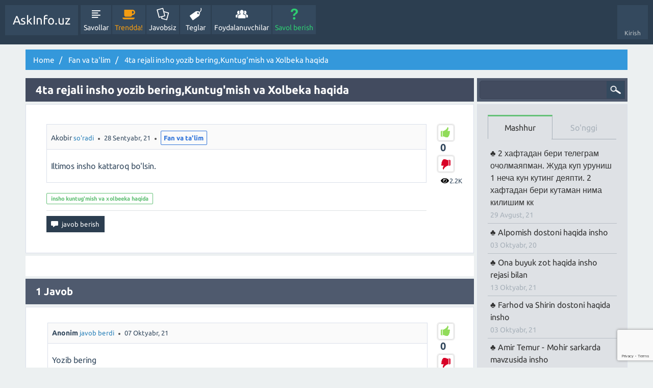

--- FILE ---
content_type: text/html; charset=UTF-8
request_url: https://askinfo.uz/1696/4ta-rejali-insho-yozib-bering-kuntugmish-va-xolbeka-haqida
body_size: 14058
content:
<!DOCTYPE html>
<html itemscope itemtype="http://schema.org/QAPage" lang="uz">
	
	<head>
		<meta charset="utf-8">
		<title>4ta rejali insho yozib bering,Kuntug'mish va Xolbeka haqida - AskInfo.uz</title>
		<meta name="description" itemprop="description" content="Iltimos insho kattaroq bo'lsin.">
		<meta name="og:title" itemprop="title" content="4ta rejali insho yozib bering,Kuntug'mish va Xolbeka haqida">
		<meta property="og:image" itemprop="image primaryImageOfPage" content="" >
		<meta name="viewport" content="width=device-width, initial-scale=1">
		<style>
			@font-face {
			 font-family: "Ubuntu"; font-style: normal; font-weight: 400;
			 src: local("Ubuntu"), url("../qa-theme/SnowFlat/fonts/Ubuntu-regular.woff") format("woff");
			}
			@font-face {
			 font-family: "Ubuntu"; font-style: normal; font-weight: 700;
			 src: local("Ubuntu Bold"), local("Ubuntu-Bold"), url("../qa-theme/SnowFlat/fonts/Ubuntu-700.woff") format("woff");
			}
			@font-face {
			 font-family: "Ubuntu"; font-style: italic; font-weight: 400;
			 src: local("Ubuntu Italic"), local("Ubuntu-Italic"), url("../qa-theme/SnowFlat/fonts/Ubuntu-italic.woff") format("woff");
			}
			@font-face {
			 font-family: "Ubuntu"; font-style: italic; font-weight: 700;
			 src: local("Ubuntu Bold Italic"), local("Ubuntu-BoldItalic"), url("../qa-theme/SnowFlat/fonts/Ubuntu-700italic.woff") format("woff");
			}
		</style>
		<link rel="stylesheet" href="../qa-theme/SnowFlat/qa-styles.css?1.8.3">
		<style>
			.qa-nav-user { margin: 0 !important; }
			@media (max-width: 979px) {
			 body.qa-template-user.fixed, body[class*="qa-template-user-"].fixed { padding-top: 118px !important; }
			 body.qa-template-users.fixed { padding-top: 95px !important; }
			}
			@media (min-width: 980px) {
			 body.qa-template-users.fixed { padding-top: 105px !important;}
			}
		</style>
		<link rel="stylesheet" TYPE="text/css" href="../qa-plugin/q2a-breadcrumbs-master/css/SnowFlat.css">
		<link rel="canonical" href="https://askinfo.uz/1696/4ta-rejali-insho-yozib-bering-kuntugmish-va-xolbeka-haqida">
		<meta itemprop="name" content="4ta rejali insho yozib bering,Kuntug'mish va Xolbeka haqida">
		<script>
		var qa_root = '..\/';
		var qa_request = '1696\/4ta-rejali-insho-yozib-bering-kuntugmish-va-xolbeka-haqida';
		var qa_captcha_in = 'qa_captcha_div_1';
		var qa_wysiwyg_editor_config = {
			defaultLanguage: 'en',
			language: 'uz'
		};
		var qa_optids_1 = ["a_notify"];
		function qa_display_rule_1(first) {
			var opts = {};
			for (var i = 0; i < qa_optids_1.length; i++) {
				var e = document.getElementById(qa_optids_1[i]);
				opts[qa_optids_1[i]] = e && (e.checked || (e.options && e.options[e.selectedIndex].value));
			}
			qa_display_rule_show('a_email_display', (opts.a_notify), first);
			qa_display_rule_show('a_email_shown', (opts.a_notify), first);
			qa_display_rule_show('a_email_hidden', (!opts.a_notify), first);
		}
		document.addEventListener('DOMContentLoaded', function() {
		    grecaptcha.ready(function() {
		        grecaptcha.execute('6LdAdMsUAAAAANLXoZ5VwliOr5OCy2WheFN53XG4', {action: 'login'}).then(function(token) {
		            document.querySelector('#g-recaptcha-response').value = token;
		        });
		    });
		});
		var qa_optids_3 = ["c1739_notify"];
		function qa_display_rule_3(first) {
			var opts = {};
			for (var i = 0; i < qa_optids_3.length; i++) {
				var e = document.getElementById(qa_optids_3[i]);
				opts[qa_optids_3[i]] = e && (e.checked || (e.options && e.options[e.selectedIndex].value));
			}
			qa_display_rule_show('c1739_email_display', (opts.c1739_notify), first);
			qa_display_rule_show('c1739_email_shown', (opts.c1739_notify), first);
			qa_display_rule_show('c1739_email_hidden', (!opts.c1739_notify), first);
		}
		</script>
		<script src="../qa-content/jquery-3.3.1.min.js"></script>
		<script src="../qa-content/qa-global.js?1.8.3"></script>
		<script src="../qa-plugin/wysiwyg-editor/ckeditor/ckeditor.js?1.8.3"></script>
		<script src="https://www.google.com/recaptcha/api.js?render=6LdAdMsUAAAAANLXoZ5VwliOr5OCy2WheFN53XG4"></script>
		<script>
		$(window).on('load', function() {
			for (var i = 0; i < qa_optids_1.length; i++) {
				$('#'+qa_optids_1[i]).change(function() { qa_display_rule_1(false); });
			}
			qa_display_rule_1(true);
			document.getElementById('anew').qa_show = function() { if (!document.getElementById('qa_captcha_div_1').hasChildNodes()) { recaptcha_load('qa_captcha_div_1'); } };
			document.getElementById('anew').qa_load = function() { if (qa_ckeditor_a_content = CKEDITOR.replace('a_content', qa_wysiwyg_editor_config)) { qa_ckeditor_a_content.setData(document.getElementById('a_content_ckeditor_data').value); document.getElementById('a_content_ckeditor_ok').value = 1; } };
			document.getElementById('anew').qa_focus = function() { if (qa_ckeditor_a_content) qa_ckeditor_a_content.focus(); };
			for (var i = 0; i < qa_optids_3.length; i++) {
				$('#'+qa_optids_3[i]).change(function() { qa_display_rule_3(false); });
			}
			qa_display_rule_3(true);
			document.getElementById('c1739').qa_show = function() { if (!document.getElementById('qa_captcha_div_2').hasChildNodes()) { recaptcha_load('qa_captcha_div_2'); } };
			document.getElementById('c1739').qa_focus = function() { document.getElementById('c1739_content').focus(); };
		});
		</script>
		<script src="../qa-theme/SnowFlat/js/snow-core.js?1.8.3"></script>
		<script src="https://askinfo.uz/qa-plugin/Q2A-Tab-Widget-master/tabs.js"></script>
		<script>
			function dhp_ask_user_confirmation(event){
			if(!confirm("Are you sure ?")) {
			event.preventDefault();
			return false ;
			}
			else {
			return true ;
			}
			}
		</script>
		
						<style>
						
						</style>
		<script async src="https://www.googletagmanager.com/gtag/js?id=UA-103800749-2"></script>
<script>
  window.dataLayer = window.dataLayer || [];
  function gtag(){dataLayer.push(arguments);}
  gtag('js', new Date());

  gtag('config', 'UA-103800749-2');
</script>
<style>
.subscription-telegram-wrapper {
    position: fixed;
    left: 0;
    right: 0;
    margin: auto;
    width: 100%;
    padding: 20px 15px;
    -webkit-box-shadow: 0 -9px 24px rgba(0, 0, 0, 0.19);
    box-shadow: 0 -9px 24px rgba(0, 0, 0, 0.19);
    background-color: #ffffff;
    z-index: 9999;
	transition: 1s;
	transition-timing-function: cubic-bezier(.74,-0.67,.21,1.82);
}

#joinch .container {
    max-width: 768px;
    margin: 0 auto;
    padding: 0 15px;
}

.subscription-telegram-block {
    display: -webkit-box;
    display: -webkit-flex;
    display: -ms-flexbox;
    display: flex;
    -webkit-box-orient: vertical;
    -webkit-box-direction: normal;
    -webkit-flex-direction: column;
    -ms-flex-direction: column;
    flex-direction: column;
    -webkit-box-pack: center;
    -webkit-justify-content: center;
    -ms-flex-pack: center;
    justify-content: center;
    -webkit-box-align: center;
    -webkit-align-items: center;
    -ms-flex-align: center;
    align-items: center;
}
.subscription-telegram-block .title {
    color: #183784;
    font-size: 16px;
    font-weight: 300;
    position: relative;
    padding-left: 70px;
    padding-right: 30px;
}
.subscription-telegram-block .title::before {
    position: absolute;
    content: '';
    top: 0;
    left: 0;
    bottom: 0;
    margin: auto;
    width: 60px;
    height: 60px;
    background-size: contain;
    background-repeat: no-repeat;
    background-position: center;
    background-image: url("[data-uri]");
}
.subscription-telegram-block .link-telegram {
    padding: 10px 20px 10px 60px;
    display: inline-block;
    color: #ffffff;
    font-size: 16px;
    border-radius: 50px;
    background-color: #4a90e2;
    position: relative;
    margin-top: 15px;
}
.subscription-telegram-block .link-telegram::before {
    position: absolute;
    content: '';
    top: 0;
    bottom: 0;
    left: 2px;
    margin: auto;
    width: 37px;
    height: 37px;
    border-radius: 50%;
    background-size: contain;
    background-repeat: no-repeat;
    background-position: center;
	background-image: url('[data-uri]');}
.subscription-telegram-block .subscription-telegram-close-btn {
    width: 20px;
    height: 20px;
    background-size: 15px;
    background-repeat: no-repeat;
    background-position: center;
	background-image: url("[data-uri]");
    cursor: pointer;
    position: absolute;
    right: 15px;
    top: 20px;
}
</style>
	</head>
	<body
		class="qa-template-question qa-theme-snowflat qa-category-6 qa-body-js-off"
		>
		<script>
			var b = document.getElementsByTagName('body')[0];
			b.className = b.className.replace('qa-body-js-off', 'qa-body-js-on');
		</script>
		<div id="qam-topbar" class="clearfix">
			<div class="qam-main-nav-wrapper clearfix">
				<div class="sb-toggle-left qam-menu-toggle"><i class="icon-th-list"></i></div>
				<div class="qam-account-items-wrapper">
					<div id="qam-account-toggle" class="qam-logged-out">
						<i class="icon-key qam-auth-key"></i>
						<div class="qam-account-handle">Kirish</div>
					</div>
					<div class="qam-account-items clearfix">
						<form action="../login?to=1696%2F4ta-rejali-insho-yozib-bering-kuntugmish-va-xolbeka-haqida" method="post">
							<input type="text" name="emailhandle" dir="auto" placeholder="Foydalanuvchi ismi yoki elektron pochta manzili">
							<input type="password" name="password" dir="auto" placeholder="Parol">
							<div><input type="checkbox" name="remember" id="qam-rememberme" value="1">
							<label for="qam-rememberme">Eslab qolish</label></div>
							<input type="hidden" name="code" value="0-1769027314-94d2f8e1e0f9f8a473d163fd43f7f0d540805261">
							<input type="submit" value="Kirish" class="qa-form-tall-button qa-form-tall-button-login" name="dologin">
						</form>
						<div class="qa-nav-user">
							<ul class="qa-nav-user-list">
								<li class="qa-nav-user-item qa-nav-user-register">
									<a href="../register?to=1696%2F4ta-rejali-insho-yozib-bering-kuntugmish-va-xolbeka-haqida" class="qa-nav-user-link">Ro'yxatdan o'tish</a>
								</li>
							</ul>
							<div class="qa-nav-user-clear">
							</div>
						</div>
					</div> <!-- END qam-account-items -->
				</div> <!-- END qam-account-items-wrapper -->
				<div class="qa-logo">
					<a href="../" class="qa-logo-link">AskInfo.uz</a>
				</div>
				<div class="qa-nav-main">
					<ul class="qa-nav-main-list">
						<li class="qa-nav-main-item qa-nav-main-questions">
							<a href="../questions" class="qa-nav-main-link">Savollar</a>
						</li>
						<li class="qa-nav-main-item qa-nav-main-hot">
							<a href="../hot" class="qa-nav-main-link">Trendda!</a>
						</li>
						<li class="qa-nav-main-item qa-nav-main-unanswered">
							<a href="../unanswered" class="qa-nav-main-link">Javobsiz</a>
						</li>
						<li class="qa-nav-main-item qa-nav-main-tag">
							<a href="../tags" class="qa-nav-main-link">Teglar</a>
						</li>
						<li class="qa-nav-main-item qa-nav-main-user">
							<a href="../users" class="qa-nav-main-link">Foydalanuvchilar</a>
						</li>
						<li class="qa-nav-main-item qa-nav-main-ask">
							<a href="../ask?cat=6" class="qa-nav-main-link">Savol berish</a>
						</li>
					</ul>
					<div class="qa-nav-main-clear">
					</div>
				</div>
			</div> <!-- END qam-main-nav-wrapper -->
		</div> <!-- END qam-topbar -->
		<div class="qam-ask-search-box"><div class="qam-ask-mobile"><a href="../ask" class="turquoise">Savol berish</a></div><div class="qam-search-mobile turquoise" id="qam-search-mobile"></div></div>
		<div class="qam-search turquoise the-top" id="the-top-search">
			<div class="qa-search">
				<form method="get" action="../search">
					
					<input type="text" name="q" value="" class="qa-search-field">
					<input type="submit" value="Topish" class="qa-search-button">
				</form>
			</div>
		</div>
		<div class="qa-body-wrapper">
			
			<div class="qa-widgets-full qa-widgets-full-high">
				<div class="qa-widget-full qa-widget-full-high">
					<div class="breadcrumb-wrapper">
						<ul class="breadcrumb clearfix">
							<li breadcrumbs-home itemscope itemtype="http://data-vocabulary.org/Breadcrumb" ><a href="https://askinfo.uz/" itemprop="url" > <span itemprop="title"> Home </span></a></li>
							<li breadcrumbs-question itemscope itemtype="http://data-vocabulary.org/Breadcrumb" ><a href="https://askinfo.uz/fan-va-talim" itemprop="url" > <span itemprop="title"> Fan va ta'lim </span></a></li>
							<li breadcrumbs-question itemscope itemtype="http://data-vocabulary.org/Breadcrumb" ><span itemprop="title"> 4ta rejali insho yozib bering,Kuntug'mish va Xolbeka haqida </span></li>
						</ul>
					</div>
				</div>
			</div>
			
			<div class="qa-main-wrapper">
				
				<div class="qa-main">
					<div class="qa-main-heading">
						<h1>
							
							<span itemprop="name">4ta rejali insho yozib bering,Kuntug'mish va Xolbeka haqida</span>
						</h1>
					</div>
					<div class="qa-part-q-view">
						<div class="qa-q-view" id="q1696" itemscope itemtype="http://schema.org/Question">
							<form method="post" action="../1696/4ta-rejali-insho-yozib-bering-kuntugmish-va-xolbeka-haqida">
								<div class="qa-q-view-stats">
									<div class="qa-voting qa-voting-net" id="voting_1696">
										<div class="qa-vote-buttons qa-vote-buttons-net">
											<input title="MA'QUL ovoz berish" name="vote_1696_1_q1696" onclick="return qa_vote_click(this);" type="submit" value="+" class="qa-vote-first-button qa-vote-up-button"> 
											<input title="QARSHI ovoz berish" name="vote_1696_-1_q1696" onclick="return qa_vote_click(this);" type="submit" value="&ndash;" class="qa-vote-second-button qa-vote-down-button"> 
										</div>
										<div class="qa-vote-count qa-vote-count-net">
											<span class="qa-netvote-count">
												<span class="qa-netvote-count-data">0</span><span class="qa-netvote-count-pad"> <meta itemprop="upvoteCount" content="0"></span>
											</span>
										</div>
										<div class="qa-vote-clear">
										</div>
									</div>
									<span class="qa-view-count">
										<span class="qa-view-count-data">2.2K</span>
									</span>
								</div>
								<input name="code" type="hidden" value="0-1769027314-4ad2c622f0902b390e9ed10bfdcabc6ccb645eb0">
							</form>
							<div class="qa-q-view-main">
								<form method="post" action="../1696/4ta-rejali-insho-yozib-bering-kuntugmish-va-xolbeka-haqida">
									<span class="qa-q-view-avatar-meta">
										<span class="qa-q-view-avatar">
											<img src="../?qa=image&amp;qa_blobid=18256085197583757571&amp;qa_size=35" width="35" height="35" class="qa-avatar-image" alt="">
										</span>
										<span class="qa-q-view-meta">
											<span class="qa-q-view-who">
												<span class="qa-q-view-who-data"><span itemprop="author" itemscope itemtype="https://schema.org/Person"><span itemprop="name">Akobir</span></span></span>
											</span>
											<a href="../1696/4ta-rejali-insho-yozib-bering-kuntugmish-va-xolbeka-haqida" class="qa-q-view-what" itemprop="url">so'radi</a>
											<span class="qa-q-view-when">
												<span class="qa-q-view-when-data"><time itemprop="dateCreated" datetime="2021-09-28T10:43:53+0000" title="2021-09-28T10:43:53+0000">28 Sentyabr, 21</time></span>
											</span>
											<span class="qa-q-view-where">
												<span class="qa-q-view-where-data"><a href="../fan-va-talim" class="qa-category-link">Fan va ta'lim</a></span>
											</span>
										</span>
									</span>
									<link itemprop="image" href="" >
									<span style="display:none;" itemprop="upvoteCount">
										0
									</span>
									<span style="display:none;" itemprop="answerCount">
										1
									</span>
									<div class="qa-q-view-content" itemprop="text">
										<a name="1696"></a><div itemprop="text">Iltimos insho kattaroq bo'lsin.</div>
									</div>
									<div class="qa-q-view-tags">
										<ul class="qa-q-view-tag-list">
											<li class="qa-q-view-tag-item"><a href="../tag/insho+kuntug%27mish+va+xolbeeka+haqida" rel="tag" class="qa-tag-link">insho kuntug'mish va xolbeeka haqida</a></li>
										</ul>
									</div>
									<div class="qa-q-view-buttons">
										<input name="q_doanswer" id="q_doanswer" onclick="return qa_toggle_element('anew')" value="javob berish" title="Savolga javob" type="submit" class="qa-form-light-button qa-form-light-button-answer">
									</div>
									<input name="code" type="hidden" value="0-1769027314-9c671f2082e21f8cd1522f15f5f3722b42b3693d">
									<input name="qa_click" type="hidden" value="">
								</form>
								
								<div class="qa-q-view-c-list" style="display:none;" id="c1696_list">
								</div> <!-- END qa-c-list -->
								
								<div class="qa-c-form">
								</div> <!-- END qa-c-form -->
								
							</div> <!-- END qa-q-view-main -->
							<div class="qa-q-view-clear">
							</div>
						</div> <!-- END qa-q-view -->
						
					</div>
					<div class="qa-part-a-form">
						<div class="qa-a-form" id="anew" style="display:none;">
							<h2>Sizning javob</h2>
							<form method="post" action="../1696/4ta-rejali-insho-yozib-bering-kuntugmish-va-xolbeka-haqida" name="a_form">
								<table class="qa-form-tall-table">
									<tr>
										<td class="qa-form-tall-data">
											<input name="a_content_ckeditor_ok" id="a_content_ckeditor_ok" type="hidden" value="0"><input name="a_content_ckeditor_data" id="a_content_ckeditor_data" type="hidden" value="">
											<textarea name="a_content" rows="12" cols="40" class="qa-form-tall-text"></textarea>
										</td>
									</tr>
									<tr>
										<td class="qa-form-tall-label">
											Ko'rsatiladigan ism (xohishga ko'ra):
										</td>
									</tr>
									<tr>
										<td class="qa-form-tall-data">
											<input name="a_name" type="text" value="" class="qa-form-tall-text">
										</td>
									</tr>
									<tr>
										<td class="qa-form-tall-label">
											<label>
												<input name="a_notify" id="a_notify" onclick="if (document.getElementById('a_notify').checked) document.getElementById('a_email').focus();" type="checkbox" value="1" class="qa-form-tall-checkbox">
												<span id="a_email_shown">Mening javobim tanlansa yoki sharhlansa, ushbu manzilga maktub yuboring</span><span id="a_email_hidden" style="display:none;">Mening javobim tanlansa yoki sharhlansa, menga maktub yuboring</span>
											</label>
										</td>
									</tr>
									<tbody id="a_email_display">
										<tr>
											<td class="qa-form-tall-data">
												<input name="a_email" id="a_email" type="text" value="" class="qa-form-tall-text">
												<div class="qa-form-tall-note">Maxfiylik: Sizning elektron manzilingiz faqatgina bildirishnomalar yuborish uchun ishlatiladi.</div>
											</td>
										</tr>
									</tbody>
									<tr>
										<td class="qa-form-tall-label">
											Anti-spam tekshiruv:
										</td>
									</tr>
									<tr>
										<td class="qa-form-tall-data">
											<div id="qa_captcha_div_1"><input type="hidden" name="g-recaptcha-response" id="g-recaptcha-response"></div>
											<div class="qa-form-tall-note">Kelgusida tekshiruvlardan o'tmaslik uchun, iltimos, <a href="../login">tizimga kiring</a> yoki <a href="../register">ro'yxatdan o'ting.</div>
											</td>
										</tr>
										<tr>
											<td colspan="1" class="qa-form-tall-buttons">
												<input onclick="if (qa_ckeditor_a_content) qa_ckeditor_a_content.updateElement(); return qa_submit_answer(1696, this);" value="Javob berish" title="" type="submit" class="qa-form-tall-button qa-form-tall-button-answer">
												<input name="docancel" onclick="return qa_toggle_element();" value="Bekor qilish" title="" type="submit" class="qa-form-tall-button qa-form-tall-button-cancel">
											</td>
										</tr>
									</table>
									<input name="a_editor" type="hidden" value="WYSIWYG Editor">
									<input name="a_doadd" type="hidden" value="1">
									<input name="code" type="hidden" value="0-1769027314-81c3b69ef4eb0b43247db91dd9da11e288564f7d">
								</form>
							</div> <!-- END qa-a-form -->
							
						</div>
						<div class="qa-part-a-list">
							<h2 id="a_list_title"><span itemprop="answerCount">1</span> Javob</h2>
							<div class="qa-a-list" id="a_list">
								
								<div class="qa-a-list-item " id="a1739" itemprop="suggestedAnswer" itemscope itemtype="https://schema.org/Answer">
									<form method="post" action="../1696/4ta-rejali-insho-yozib-bering-kuntugmish-va-xolbeka-haqida">
										<div class="qa-voting qa-voting-net" id="voting_1739">
											<div class="qa-vote-buttons qa-vote-buttons-net">
												<input title="MA'QUL ovoz berish" name="vote_1739_1_a1739" onclick="return qa_vote_click(this);" type="submit" value="+" class="qa-vote-first-button qa-vote-up-button"> 
												<input title="QARSHI ovoz berish" name="vote_1739_-1_a1739" onclick="return qa_vote_click(this);" type="submit" value="&ndash;" class="qa-vote-second-button qa-vote-down-button"> 
											</div>
											<div class="qa-vote-count qa-vote-count-net">
												<span class="qa-netvote-count">
													<span class="qa-netvote-count-data">0</span><span class="qa-netvote-count-pad"> <meta itemprop="upvoteCount" content="0"></span>
												</span>
											</div>
											<div class="qa-vote-clear">
											</div>
										</div>
										<input name="code" type="hidden" value="0-1769027314-4ad2c622f0902b390e9ed10bfdcabc6ccb645eb0">
									</form>
									<div class="qa-a-item-main">
										<form method="post" action="../1696/4ta-rejali-insho-yozib-bering-kuntugmish-va-xolbeka-haqida">
											<span class="qa-a-item-avatar-meta">
												<span class="qa-a-item-avatar">
													<img src="../?qa=image&amp;qa_blobid=18256085197583757571&amp;qa_size=35" width="35" height="35" class="qa-avatar-image" alt="">
												</span>
												<span class="qa-a-item-meta">
													<span class="qa-a-item-who">
														<span class="qa-a-item-who-data"><span itemprop="author" itemscope itemtype="https://schema.org/Person"><span itemprop="name">anonim</span></span></span>
													</span>
													<a href="../1696/4ta-rejali-insho-yozib-bering-kuntugmish-va-xolbeka-haqida?show=1739#a1739" class="qa-a-item-what" itemprop="url">javob berdi</a>
													<span class="qa-a-item-when">
														<span class="qa-a-item-when-data"><time itemprop="dateCreated" datetime="2021-10-07T12:05:44+0000" title="2021-10-07T12:05:44+0000">07 Oktyabr, 21</time></span>
													</span>
												</span>
											</span>
											<div class="qa-a-selection">
											</div>
											<span style="display:none;" itemprop="upvoteCount">
												0
											</span>
											<div class="qa-a-item-content" itemprop="text">
												<a name="1739"></a><div itemprop="text">Yozib bering</div>
											</div>
											<div class="qa-a-item-buttons">
												<input name="a1739_dofollow" value="bog'liq bo'lgan savol berish" title="Ushbu javobga bog'liq bo'lgan javob berish" type="submit" class="qa-form-light-button qa-form-light-button-follow">
												<input name="a1739_docomment" onclick="return qa_toggle_element('c1739')" value="sharhlash" title="Ushbu savolga sharh qo'shish" type="submit" class="qa-form-light-button qa-form-light-button-comment">
											</div>
											<input name="code" type="hidden" value="0-1769027314-04e4be283e8aabc203904cd944cb271a9c81a795">
											<input name="qa_click" type="hidden" value="">
										</form>
										
										<div class="qa-a-item-c-list" id="c1739_list">
											<div class="qa-c-list-item " id="c2258" itemscope itemtype="https://schema.org/Comment">
												<span class="qa-c-item-avatar-meta">
													<span class="qa-c-item-avatar">
														<img src="../?qa=image&amp;qa_blobid=18256085197583757571&amp;qa_size=30" width="30" height="30" class="qa-avatar-image" alt="">
													</span>
													<span class="qa-c-item-meta">
														<span class="qa-c-item-who">
															<span class="qa-c-item-who-data"><span itemprop="author" itemscope itemtype="https://schema.org/Person"><span itemprop="name">anonim</span></span></span>
														</span>
														<a href="../1696/4ta-rejali-insho-yozib-bering-kuntugmish-va-xolbeka-haqida?show=2258#c2258" class="qa-c-item-what" itemprop="url">sharh qoldirdi</a>
														<span class="qa-c-item-when">
															<span class="qa-c-item-when-data"><time itemprop="dateCreated" datetime="2021-11-20T14:34:22+0000" title="2021-11-20T14:34:22+0000">20 Noyabr, 21</time></span>
														</span>
													</span>
												</span>
												<form method="post" action="../1696/4ta-rejali-insho-yozib-bering-kuntugmish-va-xolbeka-haqida">
													<input name="code" type="hidden" value="0-1769027314-4ad2c622f0902b390e9ed10bfdcabc6ccb645eb0">
												</form>
												<form method="post" action="../1696/4ta-rejali-insho-yozib-bering-kuntugmish-va-xolbeka-haqida">
													<div class="qa-c-item-content qa-post-content">
														<a name="2258"></a><div itemprop="text">samarqand narpay tumani</div>
													</div>
													<div class="qa-c-item-footer">
														<div class="qa-c-item-buttons">
															<input name="a1739_docomment" onclick="return qa_toggle_element('c1739')" value="javob berish" title="Sharhga javob berish" type="submit" class="qa-form-light-button qa-form-light-button-comment">
														</div>
													</div>
													<input name="code" type="hidden" value="0-1769027314-04e4be283e8aabc203904cd944cb271a9c81a795">
													<input name="qa_click" type="hidden" value="">
												</form>
												<div class="qa-c-item-clear">
												</div>
											</div> <!-- END qa-c-item -->
											<div class="qa-c-list-item " id="c4046" itemscope itemtype="https://schema.org/Comment">
												<span class="qa-c-item-avatar-meta">
													<span class="qa-c-item-avatar">
														<img src="../?qa=image&amp;qa_blobid=18256085197583757571&amp;qa_size=30" width="30" height="30" class="qa-avatar-image" alt="">
													</span>
													<span class="qa-c-item-meta">
														<span class="qa-c-item-who">
															<span class="qa-c-item-who-data"><span itemprop="author" itemscope itemtype="https://schema.org/Person"><span itemprop="name">Marjona</span></span></span>
														</span>
														<a href="../1696/4ta-rejali-insho-yozib-bering-kuntugmish-va-xolbeka-haqida?show=4046#c4046" class="qa-c-item-what" itemprop="url">sharh qoldirdi</a>
														<span class="qa-c-item-when">
															<span class="qa-c-item-when-data"><time itemprop="dateCreated" datetime="2022-10-01T08:01:37+0000" title="2022-10-01T08:01:37+0000">01 Oktyabr, 22</time></span>
														</span>
													</span>
												</span>
												<form method="post" action="../1696/4ta-rejali-insho-yozib-bering-kuntugmish-va-xolbeka-haqida">
													<input name="code" type="hidden" value="0-1769027314-4ad2c622f0902b390e9ed10bfdcabc6ccb645eb0">
												</form>
												<form method="post" action="../1696/4ta-rejali-insho-yozib-bering-kuntugmish-va-xolbeka-haqida">
													<div class="qa-c-item-content qa-post-content">
														<a name="4046"></a><div itemprop="text">samarqand shaxar</div>
													</div>
													<div class="qa-c-item-footer">
														<div class="qa-c-item-buttons">
															<input name="a1739_docomment" onclick="return qa_toggle_element('c1739')" value="javob berish" title="Sharhga javob berish" type="submit" class="qa-form-light-button qa-form-light-button-comment">
														</div>
													</div>
													<input name="code" type="hidden" value="0-1769027314-04e4be283e8aabc203904cd944cb271a9c81a795">
													<input name="qa_click" type="hidden" value="">
												</form>
												<div class="qa-c-item-clear">
												</div>
											</div> <!-- END qa-c-item -->
										</div> <!-- END qa-c-list -->
										
										<div class="qa-c-form" id="c1739" style="display:none;">
											<h2>Javobga sizning sharhingiz:</h2>
											<form method="post" action="../1696/4ta-rejali-insho-yozib-bering-kuntugmish-va-xolbeka-haqida" name="c_form_1739">
												<table class="qa-form-tall-table">
													<tr>
														<td class="qa-form-tall-data">
															<textarea name="c1739_content" id="c1739_content" rows="4" cols="40" class="qa-form-tall-text"></textarea>
														</td>
													</tr>
													<tr>
														<td class="qa-form-tall-label">
															Ko'rsatiladigan ism (xohishga ko'ra):
														</td>
													</tr>
													<tr>
														<td class="qa-form-tall-data">
															<input name="c1739_name" type="text" value="" class="qa-form-tall-text">
														</td>
													</tr>
													<tr>
														<td class="qa-form-tall-label">
															<label>
																<input name="c1739_notify" id="c1739_notify" onclick="if (document.getElementById('c1739_notify').checked) document.getElementById('c1739_email').focus();" type="checkbox" value="1" class="qa-form-tall-checkbox">
																<span id="c1739_email_shown">Mendan keyin sharh qoldirilsa, menga xabar bering</span><span id="c1739_email_hidden" style="display:none;">Mendan keyin sharh qoldirishsa, menga xabar bering</span>
															</label>
														</td>
													</tr>
													<tbody id="c1739_email_display">
														<tr>
															<td class="qa-form-tall-data">
																<input name="c1739_email" id="c1739_email" type="text" value="" class="qa-form-tall-text">
																<div class="qa-form-tall-note">Maxfiylik: Sizning elektron manzilingiz faqatgina bildirishnomalar yuborish uchun ishlatiladi.</div>
															</td>
														</tr>
													</tbody>
													<tr>
														<td class="qa-form-tall-label">
															Anti-spam tekshiruv:
														</td>
													</tr>
													<tr>
														<td class="qa-form-tall-data">
															<div id="qa_captcha_div_2"></div>
															<div class="qa-form-tall-note">Kelgusida tekshiruvlardan o'tmaslik uchun, iltimos, <a href="../login">tizimga kiring</a> yoki <a href="../register">ro'yxatdan o'ting.</div>
															</td>
														</tr>
														<tr>
															<td colspan="1" class="qa-form-tall-buttons">
																<input onclick=" return qa_submit_comment(1696, 1739, this);" value="Sharhlash" title="" type="submit" class="qa-form-tall-button qa-form-tall-button-comment">
																<input name="docancel" onclick="return qa_toggle_element()" value="Bekor qilish" title="" type="submit" class="qa-form-tall-button qa-form-tall-button-cancel">
															</td>
														</tr>
													</table>
													<input name="c1739_editor" type="hidden" value="">
													<input name="c1739_doadd" type="hidden" value="1">
													<input name="c1739_code" type="hidden" value="0-1769027314-dca5ad623343f55bceaccbc8d158d08c063770ec">
												</form>
											</div> <!-- END qa-c-form -->
											
										</div> <!-- END qa-a-item-main -->
										<div class="qa-a-item-clear">
										</div>
									</div> <!-- END qa-a-list-item -->
									
								</div> <!-- END qa-a-list -->
								
							</div>
							<div class="qa-widgets-main qa-widgets-main-bottom">
								<div class="qa-widget-main qa-widget-main-bottom">
									<h2>
										O'xshash savollar
									</h2>
									<form method="post" action="../1696/4ta-rejali-insho-yozib-bering-kuntugmish-va-xolbeka-haqida">
										<div class="qa-q-list qa-q-list-vote-disabled">
											
											<div class="qa-q-list-item" id="q1695">
												<div class="qa-q-item-stats">
													<div class="qa-voting qa-voting-net" id="voting_1695">
														<div class="qa-vote-buttons qa-vote-buttons-net">
															<input title="Iltimos, ovoz berish uchun savolni ko'rib chiqing" type="submit" value="" class="qa-vote-first-button qa-vote-up-disabled" disabled="disabled"> 
															<input title="Iltimos, ovoz berish uchun savolni ko'rib chiqing" type="submit" value="" class="qa-vote-second-button qa-vote-down-disabled" disabled="disabled"> 
														</div>
														<div class="qa-vote-count qa-vote-count-net">
															<span class="qa-netvote-count">
																<span class="qa-netvote-count-data">0</span>
															</span>
														</div>
														<div class="qa-vote-clear">
														</div>
													</div>
													<span class="qa-a-count qa-a-count-zero">
														<span class="qa-a-count-data">0</span><span class="qa-a-count-pad"> ta javob</span>
													</span>
													<span class="qa-view-count">
														<span class="qa-view-count-data">1.4K</span>
													</span>
												</div>
												<div class="qa-q-item-main">
													<div class="qa-q-item-title">
														
														<a href="../1695/rejali-insho-yozib-bering-kuntugmish-xolbeka-haqida-bolsin">4ta rejali insho yozib bering,Kuntug'mish va Xolbeka haqida bo'lsin.</a>
													</div>
													<span class="qa-q-item-avatar-meta">
														<span class="qa-q-item-avatar">
															<img src="../?qa=image&amp;qa_blobid=18256085197583757571&amp;qa_size=30" width="30" height="30" class="qa-avatar-image" alt="">
														</span>
														<span class="qa-q-item-meta">
															<span class="qa-q-item-who">
																<span class="qa-q-item-who-data">Akobir</span>
															</span>
															<span class="qa-q-item-what">so'radi</span>
															<span class="qa-q-item-when">
																<span class="qa-q-item-when-data">28 Sentyabr, 21</span>
															</span>
															<span class="qa-q-item-where">
																<span class="qa-q-item-where-data"><a href="../fan-va-talim" class="qa-category-link">Fan va ta'lim</a></span>
															</span>
														</span>
													</span>
													<div class="qa-q-item-tags">
														<ul class="qa-q-item-tag-list">
															<li class="qa-q-item-tag-item"><a href="../tag/insho" class="qa-tag-link">insho</a></li>
														</ul>
													</div>
												</div>
												<div class="qa-q-item-clear">
												</div>
											</div> <!-- END qa-q-list-item -->
											
											<div class="qa-q-list-item" id="q3833">
												<div class="qa-q-item-stats">
													<div class="qa-voting qa-voting-net" id="voting_3833">
														<div class="qa-vote-buttons qa-vote-buttons-net">
															<input title="Iltimos, ovoz berish uchun savolni ko'rib chiqing" type="submit" value="" class="qa-vote-first-button qa-vote-up-disabled" disabled="disabled"> 
															<input title="Iltimos, ovoz berish uchun savolni ko'rib chiqing" type="submit" value="" class="qa-vote-second-button qa-vote-down-disabled" disabled="disabled"> 
														</div>
														<div class="qa-vote-count qa-vote-count-net">
															<span class="qa-netvote-count">
																<span class="qa-netvote-count-data">0</span>
															</span>
														</div>
														<div class="qa-vote-clear">
														</div>
													</div>
													<span class="qa-a-count qa-a-count-zero">
														<span class="qa-a-count-data">0</span><span class="qa-a-count-pad"> ta javob</span>
													</span>
													<span class="qa-view-count">
														<span class="qa-view-count-data">556</span>
													</span>
												</div>
												<div class="qa-q-item-main">
													<div class="qa-q-item-title">
														
														<a href="../3833/xolbeka-haqida-rejali-insho">Xolbeka haqida rejali insho</a>
													</div>
													<span class="qa-q-item-avatar-meta">
														<span class="qa-q-item-avatar">
															<img src="../?qa=image&amp;qa_blobid=18256085197583757571&amp;qa_size=30" width="30" height="30" class="qa-avatar-image" alt="">
														</span>
														<span class="qa-q-item-meta">
															<span class="qa-q-item-who">
																<span class="qa-q-item-who-data">DURDONAXON</span>
															</span>
															<span class="qa-q-item-what">so'radi</span>
															<span class="qa-q-item-when">
																<span class="qa-q-item-when-data">23 Sentyabr, 22</span>
															</span>
															<span class="qa-q-item-where">
																<span class="qa-q-item-where-data"><a href="../fan-va-talim" class="qa-category-link">Fan va ta'lim</a></span>
															</span>
														</span>
													</span>
													<div class="qa-q-item-tags">
														<ul class="qa-q-item-tag-list">
															<li class="qa-q-item-tag-item"><a href="../tag/insho" class="qa-tag-link">insho</a></li>
															<li class="qa-q-item-tag-item"><a href="../tag/insho+va+reja" class="qa-tag-link">insho va reja</a></li>
															<li class="qa-q-item-tag-item"><a href="../tag/insho+kuntug%27mish+va+xolbeeka+haqida" class="qa-tag-link">insho kuntug'mish va xolbeeka haqida</a></li>
														</ul>
													</div>
												</div>
												<div class="qa-q-item-clear">
												</div>
											</div> <!-- END qa-q-list-item -->
											
											<div class="qa-q-list-item" id="q6701">
												<div class="qa-q-item-stats">
													<div class="qa-voting qa-voting-net" id="voting_6701">
														<div class="qa-vote-buttons qa-vote-buttons-net">
															<input title="Iltimos, ovoz berish uchun savolni ko'rib chiqing" type="submit" value="" class="qa-vote-first-button qa-vote-up-disabled" disabled="disabled"> 
															<input title="Iltimos, ovoz berish uchun savolni ko'rib chiqing" type="submit" value="" class="qa-vote-second-button qa-vote-down-disabled" disabled="disabled"> 
														</div>
														<div class="qa-vote-count qa-vote-count-net">
															<span class="qa-netvote-count">
																<span class="qa-netvote-count-data">0</span>
															</span>
														</div>
														<div class="qa-vote-clear">
														</div>
													</div>
													<span class="qa-a-count qa-a-count-zero">
														<span class="qa-a-count-data">0</span><span class="qa-a-count-pad"> ta javob</span>
													</span>
													<span class="qa-view-count">
														<span class="qa-view-count-data">153</span>
													</span>
												</div>
												<div class="qa-q-item-main">
													<div class="qa-q-item-title">
														
														<a href="../6701/kuntugmish-haqida-rejali-insho">Kuntuģmish haqida rejali insho</a>
													</div>
													<span class="qa-q-item-avatar-meta">
														<span class="qa-q-item-avatar">
															<img src="../?qa=image&amp;qa_blobid=18256085197583757571&amp;qa_size=30" width="30" height="30" class="qa-avatar-image" alt="">
														</span>
														<span class="qa-q-item-meta">
															<span class="qa-q-item-who">
																<span class="qa-q-item-who-data">anonim</span>
															</span>
															<span class="qa-q-item-what">so'radi</span>
															<span class="qa-q-item-when">
																<span class="qa-q-item-when-data">07 Mart, 25</span>
															</span>
															<span class="qa-q-item-where">
																<span class="qa-q-item-where-data"><a href="../fan-va-talim" class="qa-category-link">Fan va ta'lim</a></span>
															</span>
														</span>
													</span>
													<div class="qa-q-item-tags">
														<ul class="qa-q-item-tag-list">
															<li class="qa-q-item-tag-item"><a href="../tag/insho+kuntug%27mish+va+xolbeeka+haqida" class="qa-tag-link">insho kuntug'mish va xolbeeka haqida</a></li>
															<li class="qa-q-item-tag-item"><a href="../tag/reja" class="qa-tag-link">reja</a></li>
														</ul>
													</div>
												</div>
												<div class="qa-q-item-clear">
												</div>
											</div> <!-- END qa-q-list-item -->
											
											<div class="qa-q-list-item" id="q3649">
												<div class="qa-q-item-stats">
													<div class="qa-voting qa-voting-net" id="voting_3649">
														<div class="qa-vote-buttons qa-vote-buttons-net">
															<input title="Iltimos, ovoz berish uchun savolni ko'rib chiqing" type="submit" value="" class="qa-vote-first-button qa-vote-up-disabled" disabled="disabled"> 
															<input title="Iltimos, ovoz berish uchun savolni ko'rib chiqing" type="submit" value="" class="qa-vote-second-button qa-vote-down-disabled" disabled="disabled"> 
														</div>
														<div class="qa-vote-count qa-vote-count-net">
															<span class="qa-netvote-count">
																<span class="qa-netvote-count-data">0</span>
															</span>
														</div>
														<div class="qa-vote-clear">
														</div>
													</div>
													<span class="qa-a-count">
														<span class="qa-a-count-data">5</span><span class="qa-a-count-pad"> ta javob</span>
													</span>
													<span class="qa-view-count">
														<span class="qa-view-count-data">66.3K</span>
													</span>
												</div>
												<div class="qa-q-item-main">
													<div class="qa-q-item-title">
														
														<a href="../3649/kuntigmish-xolbeka-timsollariga-rejali-insho-tuzib-bering">Kuntig'mish va Xolbeka timsollariga rejali insho tuzib bering</a>
													</div>
													<span class="qa-q-item-avatar-meta">
														<span class="qa-q-item-avatar">
															<img src="../?qa=image&amp;qa_blobid=18256085197583757571&amp;qa_size=30" width="30" height="30" class="qa-avatar-image" alt="">
														</span>
														<span class="qa-q-item-meta">
															<span class="qa-q-item-who">
																<span class="qa-q-item-who-data">Nigora</span>
															</span>
															<span class="qa-q-item-what">so'radi</span>
															<span class="qa-q-item-when">
																<span class="qa-q-item-when-data">20 Sentyabr, 22</span>
															</span>
															<span class="qa-q-item-where">
																<span class="qa-q-item-where-data"><a href="../fan-va-talim" class="qa-category-link">Fan va ta'lim</a></span>
															</span>
														</span>
													</span>
													<div class="qa-q-item-tags">
														<ul class="qa-q-item-tag-list">
															<li class="qa-q-item-tag-item"><a href="../tag/kuntug%27mish" class="qa-tag-link">kuntug'mish</a></li>
															<li class="qa-q-item-tag-item"><a href="../tag/xolbeka+timsollariga+rejali+insho.tuzub+beringlar+iltimos.oldindan+raxmat" class="qa-tag-link">xolbeka timsollariga rejali insho.tuzub beringlar iltimos.oldindan raxmat</a></li>
														</ul>
													</div>
												</div>
												<div class="qa-q-item-clear">
												</div>
											</div> <!-- END qa-q-list-item -->
											
											<div class="qa-q-list-item" id="q3869">
												<div class="qa-q-item-stats">
													<div class="qa-voting qa-voting-net" id="voting_3869">
														<div class="qa-vote-buttons qa-vote-buttons-net">
															<input title="Iltimos, ovoz berish uchun savolni ko'rib chiqing" type="submit" value="" class="qa-vote-first-button qa-vote-up-disabled" disabled="disabled"> 
															<input title="Iltimos, ovoz berish uchun savolni ko'rib chiqing" type="submit" value="" class="qa-vote-second-button qa-vote-down-disabled" disabled="disabled"> 
														</div>
														<div class="qa-vote-count qa-vote-count-net">
															<span class="qa-netvote-count">
																<span class="qa-netvote-count-data">0</span>
															</span>
														</div>
														<div class="qa-vote-clear">
														</div>
													</div>
													<span class="qa-a-count qa-a-count-zero">
														<span class="qa-a-count-data">0</span><span class="qa-a-count-pad"> ta javob</span>
													</span>
													<span class="qa-view-count">
														<span class="qa-view-count-data">375</span>
													</span>
												</div>
												<div class="qa-q-item-main">
													<div class="qa-q-item-title">
														
														<a href="../3869/insho-kuntugmish-va-xolbeka-haqida">insho kuntugmish va xolbeka haqida</a>
													</div>
													<span class="qa-q-item-avatar-meta">
														<span class="qa-q-item-avatar">
															<img src="../?qa=image&amp;qa_blobid=18256085197583757571&amp;qa_size=30" width="30" height="30" class="qa-avatar-image" alt="">
														</span>
														<span class="qa-q-item-meta">
															<span class="qa-q-item-who">
																<span class="qa-q-item-who-data">Elbek</span>
															</span>
															<span class="qa-q-item-what">so'radi</span>
															<span class="qa-q-item-when">
																<span class="qa-q-item-when-data">24 Sentyabr, 22</span>
															</span>
															<span class="qa-q-item-where">
																<span class="qa-q-item-where-data"><a href="../avto-moto" class="qa-category-link">Avto-moto</a></span>
															</span>
														</span>
													</span>
													<div class="qa-q-item-tags">
														<ul class="qa-q-item-tag-list">
															<li class="qa-q-item-tag-item"><a href="../tag/kuntu%C4%9Fmish+va+xolbeka+timsoliga+tavsif" class="qa-tag-link">kuntuğmish va xolbeka timsoliga tavsif</a></li>
														</ul>
													</div>
												</div>
												<div class="qa-q-item-clear">
												</div>
											</div> <!-- END qa-q-list-item -->
											
										</div> <!-- END qa-q-list -->
										
										<div class="qa-q-list-form">
											<input name="code" type="hidden" value="0-1769027314-4ad2c622f0902b390e9ed10bfdcabc6ccb645eb0">
										</div>
									</form>
								</div>
							</div>
							
							<script>
    window.addEventListener('load', function(){document.querySelector(".qa-part-a-list").addEventListener("click",function(e){var t=e.target;if("qa-form-light-button qa-form-light-button-comment"===t.className&&"qa-c-item-buttons"===t.parentNode.className){var n=t.parentNode.parentNode.parentNode.parentNode,a=n.parentNode.id.split("_")[0],r=n.querySelector('.qa-c-item-who-data span[itemprop="name"]').innerText,o='textarea[name="'+a+'_content"]',c=document.querySelector(o);c.value="@"+r.replace(" ","_")+" "}}),document.querySelectorAll('.qa-c-item-content div[itemprop="text"]').forEach(function(e){var t=e.innerText.split(" ")[0];"@"===t[0]&&(e.innerHTML=e.innerHTML.replace(t,'<span class="replyed-user">'+t+"</span>"))})});
//codeWidth+
window.addEventListener("load",function(){var e=document.body.offsetWidth;if(959<e){var t=document.querySelectorAll("pre");if(t){var i='div[itemprop="text"]';function o(t,e){var i=t.parentNode;return!!i&&(i.parentNode.querySelector(e)?i:o(i,e))}function n(){o(this,i).style.overflowX="visible";var t=this.scrollWidth;this.offsetWidth<t&&(this.style.width=e-30<t?e-30+"px":t+40+"px")}function r(){this.style.width="100%";var t=this;setTimeout(function(){o(t,i).style.overflowX="auto"},500)}t.forEach(function(t){t.addEventListener("mouseenter",n),t.addEventListener("mouseleave",r)})}}});
</script>
										<!--<script>window.addEventListener("load",function(){document.body.onbeforeunload=function(){for(editorName in CKEDITOR.instances)if(CKEDITOR.instances[editorName].checkDirty())return"Sahifani tark etsangiz, kiritilgan matn saqlanib qolmaydi! Tark etishga rozimisiz?"},document.querySelectorAll(".qa-form-tall-button-answer, .qa-form-tall-button-ask").forEach(function(n){n.addEventListener("click",function(){document.body.onbeforeunload=null})})});</script>-->
										<div style="background: #fff; border: 1px solid #dadfea; padding: 5px; margin-top: 20px;" id="myblock">

</div>




<script>
        var mgid1 = document.querySelector('#myblock');
        var main1 = document.querySelector('.qa-main');
        var widgets1 = document.querySelector('.qa-widgets-main-bottom')
        if( widgets1 ) main1.insertBefore( mgid1, widgets1 );
    </script>
<script>
    function adInserter(parentClass, childClass){
        let parent = document.querySelector( parentClass );
        let child = document.querySelector( childClass );

        if( ! parent || ! child ) return;

        let adNode = document.createElement('div');
        adNode.style.marginBottom= '14px';
        adNode.innerHTML = '<div data-la-block="b51442af-49ea-47b0-a8ff-78eef844d676"></div>';
        parent.insertBefore( adNode, child );

        let adScript = document.createElement('script');
        adScript.src = `//pwxlqg.com/p9rl71/129/livm0p03y8hq687/vuq/876kpyba6.php`;
        adScript.async = true;
        document.head.appendChild( adScript );
    }
    
    document.addEventListener('DOMContentLoaded', function(){
        //adInserter( '.qa-q-list', '.qa-q-list-item:nth-of-type(5)' );
        //adInserter( '#a_list', '#a_list .qa-a-list-item:nth-of-type(5)' );
    });
</script>
									</div> <!-- END qa-main -->
									
									<div id="qam-sidepanel-toggle"><i class="icon-left-open-big"></i></div>
									<div class="qa-sidepanel" id="qam-sidepanel-mobile">
										<div class="qam-search turquoise ">
											<div class="qa-search">
												<form method="get" action="../search">
													
													<input type="text" name="q" value="" class="qa-search-field">
													<input type="submit" value="Topish" class="qa-search-button">
												</form>
											</div>
										</div>
										<div class="qa-widgets-side qa-widgets-side-top">
											<div class="qa-widget-side qa-widget-side-top">
												
			  <div class="tabs">
				<a href="#tab1">Mashhur</a><a href="#tab2">So'nggi</a>
			  </div>
			  <div class="tab-content" id="tab1">
				<ul class="popular">
			
														<li>
															<div class="tab-div-body"><a class="tab-link" href="https://askinfo.uz/1363/"><h4 class="tab-link-header">2 хафтадан бери телеграм очолмаяпман. Жуда куп уруниш 1 неча кун кутинг деяпти. 2 хафтадан бери кутаман нима килишим кк</h4>
														</a><span class="tab-time"> 29 Avgust, 21 </span></div></li>
														<li>
															<div class="tab-div-body"><a class="tab-link" href="https://askinfo.uz/1021/alpomish-dostoni-haqida-insho"><h4 class="tab-link-header">Alpomish dostoni haqida insho</h4>
														</a><span class="tab-time"> 03 Oktyabr, 20 </span></div></li>
														<li>
															<div class="tab-div-body"><a class="tab-link" href="https://askinfo.uz/1865/ona-buyuk-zot-haqida-insho-rejasi-bilan"><h4 class="tab-link-header">Ona buyuk zot haqida insho rejasi bilan</h4>
														</a><span class="tab-time"> 13 Oktyabr, 21 </span></div></li>
														<li>
															<div class="tab-div-body"><a class="tab-link" href="https://askinfo.uz/1721/farhod-va-shirin-dostoni-haqida-insho"><h4 class="tab-link-header">Farhod va Shirin dostoni haqida insho</h4>
														</a><span class="tab-time"> 03 Oktyabr, 21 </span></div></li>
														<li>
															<div class="tab-div-body"><a class="tab-link" href="https://askinfo.uz/2659/amir-temur-mohir-sarkarda-mavzusida-insho"><h4 class="tab-link-header">Amir Temur - Mohir sarkarda mavzusida insho</h4>
														</a><span class="tab-time"> 14 Fevral, 22 </span></div></li>
														
			  </ul>
			  </div>
			  <div class="tab-content" id="tab2" style="display: none;">
			  <ul class="recent">
			
														<li>
															<div class="tab-div-body"><a class="tab-link" href="https://askinfo.uz/7095/2003-yil-18-noyabir-burjim-qanaqa"><h4 class="tab-link-header">2003-yil 18-noyabir burjim qanaqa</h4>
														<span class="tab-time"> 22 Mart, 25 </span></a></div></li>
														<li>
															<div class="tab-div-body"><a class="tab-link" href="https://askinfo.uz/7099/3-oktabrda-tugulganman-3ta-burjimi-aniq-bilmoqchman"><h4 class="tab-link-header">3.oktabrda tugulganman 3ta burjimi aniq bilmoqchman</h4>
														<span class="tab-time"> 22 Mart, 25 </span></a></div></li>
														<li>
															<div class="tab-div-body"><a class="tab-link" href="https://askinfo.uz/7098/sentyabr-oyida-tugilganlar-qaysi-burj-vakili"><h4 class="tab-link-header">Sentyabr oyida tugʻilganlar qaysi burj vakili</h4>
														<span class="tab-time"> 22 Mart, 25 </span></a></div></li>
														<li>
															<div class="tab-div-body"><a class="tab-link" href="https://askinfo.uz/7093/rasiyada-turub-ozgartirish"><h4 class="tab-link-header">Rasiyada turub ozgartirish</h4>
														<span class="tab-time"> 20 Mart, 25 </span></a></div></li>
														<li>
															<div class="tab-div-body"><a class="tab-link" href="https://askinfo.uz/7085/uz-mabal-tel-raqamini-qanday-aniqlaydi"><h4 class="tab-link-header">Uz mabal tel raqamini qanday aniqlaydi</h4>
														<span class="tab-time"> 13 Mart, 25 </span></a></div></li>
												
			  </ul>
			  </div>
			
											</div>
											<div class="qa-widget-side qa-widget-side-top">
												<h2>Ruknlar</h2>
												<ul class="qa-nav-cat-list">
													<li class="qa-nav-cat-item qa-nav-cat-all">
														<a href="../" class="qa-nav-cat-link">Barcha ruknlar</a>
													</li>
													<li class="qa-nav-cat-item qa-nav-cat-avto-moto">
														<a href="../avto-moto" class="qa-nav-cat-link" title="Avto-moto haqida">Avto-moto</a>
														<span class="qa-nav-cat-note">(122)</span>
													</li>
													<li class="qa-nav-cat-item qa-nav-cat-biznes-va-moliya">
														<a href="../biznes-va-moliya" class="qa-nav-cat-link">Biznes va moliya</a>
														<span class="qa-nav-cat-note">(29)</span>
													</li>
													<li class="qa-nav-cat-item qa-nav-cat-bu-qiziq">
														<a href="../bu-qiziq" class="qa-nav-cat-link" title="Qiziqarli faktlar va ma'lumotlar haqida">Bu qiziq</a>
														<span class="qa-nav-cat-note">(238)</span>
													</li>
													<li class="qa-nav-cat-item qa-nav-cat-boshqa">
														<a href="../boshqa" class="qa-nav-cat-link" title="Hech bir ruknga mos kelmaydigan boshqa savollar">Boshqa</a>
														<span class="qa-nav-cat-note">(182)</span>
													</li>
													<li class="qa-nav-cat-item qa-nav-cat-dasturlash-va-web">
														<a href="../dasturlash-va-web" class="qa-nav-cat-link" title="Dasturlash va Web texnologiyalarga oid savollar">Dasturlash va Web</a>
														<span class="qa-nav-cat-note">(56)</span>
													</li>
													<li class="qa-nav-cat-item qa-nav-cat-fan-va-talim">
														<a href="../fan-va-talim" class="qa-nav-cat-link qa-nav-cat-selected" title="Fan va ta'lim haqida">Fan va ta'lim</a>
														<span class="qa-nav-cat-note">(465)</span>
													</li>
													<li class="qa-nav-cat-item qa-nav-cat-flud">
														<a href="../flud" class="qa-nav-cat-link">Flud</a>
														<span class="qa-nav-cat-note">(1)</span>
													</li>
													<li class="qa-nav-cat-item qa-nav-cat-hayvon-va-osimliklar">
														<a href="../hayvon-va-osimliklar" class="qa-nav-cat-link">Hayvon va o'simliklar</a>
														<span class="qa-nav-cat-note">(20)</span>
													</li>
													<li class="qa-nav-cat-item qa-nav-cat-hobbi-va-qiziqishlar">
														<a href="../hobbi-va-qiziqishlar" class="qa-nav-cat-link">Hobbi va qiziqishlar</a>
														<span class="qa-nav-cat-note">(24)</span>
													</li>
													<li class="qa-nav-cat-item qa-nav-cat-huquq">
														<a href="../huquq" class="qa-nav-cat-link">Huquq</a>
														<span class="qa-nav-cat-note">(72)</span>
													</li>
													<li class="qa-nav-cat-item qa-nav-cat-it">
														<a href="../it" class="qa-nav-cat-link" title="Axborot texnologiyalari, kompyuterlar">Hi-Tech va IT</a>
														<span class="qa-nav-cat-note">(57)</span>
													</li>
													<li class="qa-nav-cat-item qa-nav-cat-kasb">
														<a href="../kasb" class="qa-nav-cat-link">Kasb</a>
														<span class="qa-nav-cat-note">(41)</span>
													</li>
													<li class="qa-nav-cat-item qa-nav-cat-moda-va-trend">
														<a href="../moda-va-trend" class="qa-nav-cat-link">Moda va trend</a>
														<span class="qa-nav-cat-note">(3)</span>
													</li>
													<li class="qa-nav-cat-item qa-nav-cat-munosabatlar">
														<a href="../munosabatlar" class="qa-nav-cat-link" title="Sevgi-muhabbat, munosabatlar">Munosabatlar</a>
														<span class="qa-nav-cat-note">(17)</span>
													</li>
													<li class="qa-nav-cat-item qa-nav-cat-oila">
														<a href="../oila" class="qa-nav-cat-link" title="Oilaviy masalalar">Oila</a>
														<span class="qa-nav-cat-note">(48)</span>
													</li>
													<li class="qa-nav-cat-item qa-nav-cat-pazandalik-taom">
														<a href="../pazandalik-taom" class="qa-nav-cat-link">Pazandalik, taom</a>
														<span class="qa-nav-cat-note">(11)</span>
													</li>
													<li class="qa-nav-cat-item qa-nav-cat-salomatlik-va-tibbiyot">
														<a href="../salomatlik-va-tibbiyot" class="qa-nav-cat-link" title="Salomatlik haqida">Salomatlik va tibbiyot</a>
														<span class="qa-nav-cat-note">(86)</span>
													</li>
													<li class="qa-nav-cat-item qa-nav-cat-sanat-va-madaniyat">
														<a href="../sanat-va-madaniyat" class="qa-nav-cat-link">Sa'nat va madaniyat</a>
														<span class="qa-nav-cat-note">(16)</span>
													</li>
													<li class="qa-nav-cat-item qa-nav-cat-sport">
														<a href="../sport" class="qa-nav-cat-link">Sport</a>
														<span class="qa-nav-cat-note">(36)</span>
													</li>
													<li class="qa-nav-cat-item qa-nav-cat-tovar-va-xizmatlar">
														<a href="../tovar-va-xizmatlar" class="qa-nav-cat-link">Tovar va xizmatlar</a>
														<span class="qa-nav-cat-note">(31)</span>
													</li>
													<li class="qa-nav-cat-item qa-nav-cat-turizm-sayohat">
														<a href="../turizm-sayohat" class="qa-nav-cat-link">Turizm, sayohat</a>
														<span class="qa-nav-cat-note">(37)</span>
													</li>
												</ul>
												<div class="qa-nav-cat-clear">
												</div>
											</div>
										</div>
										
									</div> <!-- qa-sidepanel -->
									
								</div> <!-- END main-wrapper -->
							</div> <!-- END body-wrapper -->
							<footer id="footer">
    <div class="footer-container">
        <div class="top-footer-row">
            <div class="footer-col col-1">
                <i class="site-logo">Ask<span class="sec-part">Info</span></i>
                <p class="site-motto">Onlayn savol-javob xizmati</p>
            </div>
            <div class="footer-col col-2">
                <h3 class="ql-header">Savollar</h3>
                <ul class="footer-list">
                    <li class="question-type-list f-list-element">
                        <a href="/questions?sort=hot">Trenddagi</a>
                    </li>
                    <li class="question-type-list f-list-element">
                        <a href="/questions">So'nggi savollar</a>
                    </li>
                    <li class="question-type-list f-list-element">
                        <a href="/questions?sort=votes">Eng ko'p ovoz berilgan</a>
                    </li>
                    <li class="question-type-list f-list-element">
                        <a href="/questions?sort=answers">Eng ko'p javob berilgan</a>
                    </li>
                    <li class="question-type-list f-list-element">
                        <a href="/questions?sort=views">Eng ko'p ko'rilgan</a>
                    </li>
                </ul>
            </div>
            <div class="footer-col col-3">
                <h3 class="ql-header">Havolalar</h3>
                <ul class="footer-list">
                    <li class="footer-links f-list-element">
                        <a href="/maxfiylik-siyosati">Maxfiylik siyosati</a></li>
                    <li class="footer-links f-list-element">
                        <a href="/foydalanish-shartlari">Foydalanish shartlari</a></li>
                    <li class="footer-links f-list-element">
                        <a href="/blog">Blog</a></li>
                    <li class="footer-links f-list-element">
                        <a href="/feedback">Qayta aloqa</a></li>
                    <li class="footer-links f-list-element">
                        <a href="">Yordam</a></li>
                </ul>
            </div>
            <div class="footer-col col-4">
                <p>Saytda foydalanuvchilar tomonidan kiritilgan ma'lumotlar uchun sayt administratorlari javobgarlikni o'z zimmasiga olishmaydi.<br/>Saytda 18 yoshdan kichik bolalar uchun mo'ljallanmagan kontent mavjud bo'lishi mumkin. <span class="age-limit">18+</span></p>
            </div>
        </div>
    </div>
    <div class="footer-bottom">
        <div class="fb-inner">
            © 2020 AskInfo.uz / Barcha huquqlar himoyalangan
        </div>
    </div>
</footer>
							<div style="position:absolute;overflow:hidden;clip:rect(0 0 0 0);height:0;width:0;margin:0;padding:0;border:0;">
								<span id="qa-waiting-template" class="qa-waiting">...</span>
							</div>
						<script defer src="https://static.cloudflareinsights.com/beacon.min.js/vcd15cbe7772f49c399c6a5babf22c1241717689176015" integrity="sha512-ZpsOmlRQV6y907TI0dKBHq9Md29nnaEIPlkf84rnaERnq6zvWvPUqr2ft8M1aS28oN72PdrCzSjY4U6VaAw1EQ==" data-cf-beacon='{"version":"2024.11.0","token":"3533dc1a3f6b4b91a697f8c25c11dd58","r":1,"server_timing":{"name":{"cfCacheStatus":true,"cfEdge":true,"cfExtPri":true,"cfL4":true,"cfOrigin":true,"cfSpeedBrain":true},"location_startswith":null}}' crossorigin="anonymous"></script>
</body>
						
					</html>
<!--
It's no big deal, but your HTML could not be indented properly. To fix, please:
1. Use this->output() to output all HTML.
2. Balance all paired tags like <td>...</td> or <div>...</div>.
3. Use a slash at the end of unpaired tags like <img/> or <input/>.
Thanks!
-->


--- FILE ---
content_type: text/html; charset=utf-8
request_url: https://www.google.com/recaptcha/api2/anchor?ar=1&k=6LdAdMsUAAAAANLXoZ5VwliOr5OCy2WheFN53XG4&co=aHR0cHM6Ly9hc2tpbmZvLnV6OjQ0Mw..&hl=en&v=PoyoqOPhxBO7pBk68S4YbpHZ&size=invisible&anchor-ms=20000&execute-ms=30000&cb=ecxqot2aeht
body_size: 48689
content:
<!DOCTYPE HTML><html dir="ltr" lang="en"><head><meta http-equiv="Content-Type" content="text/html; charset=UTF-8">
<meta http-equiv="X-UA-Compatible" content="IE=edge">
<title>reCAPTCHA</title>
<style type="text/css">
/* cyrillic-ext */
@font-face {
  font-family: 'Roboto';
  font-style: normal;
  font-weight: 400;
  font-stretch: 100%;
  src: url(//fonts.gstatic.com/s/roboto/v48/KFO7CnqEu92Fr1ME7kSn66aGLdTylUAMa3GUBHMdazTgWw.woff2) format('woff2');
  unicode-range: U+0460-052F, U+1C80-1C8A, U+20B4, U+2DE0-2DFF, U+A640-A69F, U+FE2E-FE2F;
}
/* cyrillic */
@font-face {
  font-family: 'Roboto';
  font-style: normal;
  font-weight: 400;
  font-stretch: 100%;
  src: url(//fonts.gstatic.com/s/roboto/v48/KFO7CnqEu92Fr1ME7kSn66aGLdTylUAMa3iUBHMdazTgWw.woff2) format('woff2');
  unicode-range: U+0301, U+0400-045F, U+0490-0491, U+04B0-04B1, U+2116;
}
/* greek-ext */
@font-face {
  font-family: 'Roboto';
  font-style: normal;
  font-weight: 400;
  font-stretch: 100%;
  src: url(//fonts.gstatic.com/s/roboto/v48/KFO7CnqEu92Fr1ME7kSn66aGLdTylUAMa3CUBHMdazTgWw.woff2) format('woff2');
  unicode-range: U+1F00-1FFF;
}
/* greek */
@font-face {
  font-family: 'Roboto';
  font-style: normal;
  font-weight: 400;
  font-stretch: 100%;
  src: url(//fonts.gstatic.com/s/roboto/v48/KFO7CnqEu92Fr1ME7kSn66aGLdTylUAMa3-UBHMdazTgWw.woff2) format('woff2');
  unicode-range: U+0370-0377, U+037A-037F, U+0384-038A, U+038C, U+038E-03A1, U+03A3-03FF;
}
/* math */
@font-face {
  font-family: 'Roboto';
  font-style: normal;
  font-weight: 400;
  font-stretch: 100%;
  src: url(//fonts.gstatic.com/s/roboto/v48/KFO7CnqEu92Fr1ME7kSn66aGLdTylUAMawCUBHMdazTgWw.woff2) format('woff2');
  unicode-range: U+0302-0303, U+0305, U+0307-0308, U+0310, U+0312, U+0315, U+031A, U+0326-0327, U+032C, U+032F-0330, U+0332-0333, U+0338, U+033A, U+0346, U+034D, U+0391-03A1, U+03A3-03A9, U+03B1-03C9, U+03D1, U+03D5-03D6, U+03F0-03F1, U+03F4-03F5, U+2016-2017, U+2034-2038, U+203C, U+2040, U+2043, U+2047, U+2050, U+2057, U+205F, U+2070-2071, U+2074-208E, U+2090-209C, U+20D0-20DC, U+20E1, U+20E5-20EF, U+2100-2112, U+2114-2115, U+2117-2121, U+2123-214F, U+2190, U+2192, U+2194-21AE, U+21B0-21E5, U+21F1-21F2, U+21F4-2211, U+2213-2214, U+2216-22FF, U+2308-230B, U+2310, U+2319, U+231C-2321, U+2336-237A, U+237C, U+2395, U+239B-23B7, U+23D0, U+23DC-23E1, U+2474-2475, U+25AF, U+25B3, U+25B7, U+25BD, U+25C1, U+25CA, U+25CC, U+25FB, U+266D-266F, U+27C0-27FF, U+2900-2AFF, U+2B0E-2B11, U+2B30-2B4C, U+2BFE, U+3030, U+FF5B, U+FF5D, U+1D400-1D7FF, U+1EE00-1EEFF;
}
/* symbols */
@font-face {
  font-family: 'Roboto';
  font-style: normal;
  font-weight: 400;
  font-stretch: 100%;
  src: url(//fonts.gstatic.com/s/roboto/v48/KFO7CnqEu92Fr1ME7kSn66aGLdTylUAMaxKUBHMdazTgWw.woff2) format('woff2');
  unicode-range: U+0001-000C, U+000E-001F, U+007F-009F, U+20DD-20E0, U+20E2-20E4, U+2150-218F, U+2190, U+2192, U+2194-2199, U+21AF, U+21E6-21F0, U+21F3, U+2218-2219, U+2299, U+22C4-22C6, U+2300-243F, U+2440-244A, U+2460-24FF, U+25A0-27BF, U+2800-28FF, U+2921-2922, U+2981, U+29BF, U+29EB, U+2B00-2BFF, U+4DC0-4DFF, U+FFF9-FFFB, U+10140-1018E, U+10190-1019C, U+101A0, U+101D0-101FD, U+102E0-102FB, U+10E60-10E7E, U+1D2C0-1D2D3, U+1D2E0-1D37F, U+1F000-1F0FF, U+1F100-1F1AD, U+1F1E6-1F1FF, U+1F30D-1F30F, U+1F315, U+1F31C, U+1F31E, U+1F320-1F32C, U+1F336, U+1F378, U+1F37D, U+1F382, U+1F393-1F39F, U+1F3A7-1F3A8, U+1F3AC-1F3AF, U+1F3C2, U+1F3C4-1F3C6, U+1F3CA-1F3CE, U+1F3D4-1F3E0, U+1F3ED, U+1F3F1-1F3F3, U+1F3F5-1F3F7, U+1F408, U+1F415, U+1F41F, U+1F426, U+1F43F, U+1F441-1F442, U+1F444, U+1F446-1F449, U+1F44C-1F44E, U+1F453, U+1F46A, U+1F47D, U+1F4A3, U+1F4B0, U+1F4B3, U+1F4B9, U+1F4BB, U+1F4BF, U+1F4C8-1F4CB, U+1F4D6, U+1F4DA, U+1F4DF, U+1F4E3-1F4E6, U+1F4EA-1F4ED, U+1F4F7, U+1F4F9-1F4FB, U+1F4FD-1F4FE, U+1F503, U+1F507-1F50B, U+1F50D, U+1F512-1F513, U+1F53E-1F54A, U+1F54F-1F5FA, U+1F610, U+1F650-1F67F, U+1F687, U+1F68D, U+1F691, U+1F694, U+1F698, U+1F6AD, U+1F6B2, U+1F6B9-1F6BA, U+1F6BC, U+1F6C6-1F6CF, U+1F6D3-1F6D7, U+1F6E0-1F6EA, U+1F6F0-1F6F3, U+1F6F7-1F6FC, U+1F700-1F7FF, U+1F800-1F80B, U+1F810-1F847, U+1F850-1F859, U+1F860-1F887, U+1F890-1F8AD, U+1F8B0-1F8BB, U+1F8C0-1F8C1, U+1F900-1F90B, U+1F93B, U+1F946, U+1F984, U+1F996, U+1F9E9, U+1FA00-1FA6F, U+1FA70-1FA7C, U+1FA80-1FA89, U+1FA8F-1FAC6, U+1FACE-1FADC, U+1FADF-1FAE9, U+1FAF0-1FAF8, U+1FB00-1FBFF;
}
/* vietnamese */
@font-face {
  font-family: 'Roboto';
  font-style: normal;
  font-weight: 400;
  font-stretch: 100%;
  src: url(//fonts.gstatic.com/s/roboto/v48/KFO7CnqEu92Fr1ME7kSn66aGLdTylUAMa3OUBHMdazTgWw.woff2) format('woff2');
  unicode-range: U+0102-0103, U+0110-0111, U+0128-0129, U+0168-0169, U+01A0-01A1, U+01AF-01B0, U+0300-0301, U+0303-0304, U+0308-0309, U+0323, U+0329, U+1EA0-1EF9, U+20AB;
}
/* latin-ext */
@font-face {
  font-family: 'Roboto';
  font-style: normal;
  font-weight: 400;
  font-stretch: 100%;
  src: url(//fonts.gstatic.com/s/roboto/v48/KFO7CnqEu92Fr1ME7kSn66aGLdTylUAMa3KUBHMdazTgWw.woff2) format('woff2');
  unicode-range: U+0100-02BA, U+02BD-02C5, U+02C7-02CC, U+02CE-02D7, U+02DD-02FF, U+0304, U+0308, U+0329, U+1D00-1DBF, U+1E00-1E9F, U+1EF2-1EFF, U+2020, U+20A0-20AB, U+20AD-20C0, U+2113, U+2C60-2C7F, U+A720-A7FF;
}
/* latin */
@font-face {
  font-family: 'Roboto';
  font-style: normal;
  font-weight: 400;
  font-stretch: 100%;
  src: url(//fonts.gstatic.com/s/roboto/v48/KFO7CnqEu92Fr1ME7kSn66aGLdTylUAMa3yUBHMdazQ.woff2) format('woff2');
  unicode-range: U+0000-00FF, U+0131, U+0152-0153, U+02BB-02BC, U+02C6, U+02DA, U+02DC, U+0304, U+0308, U+0329, U+2000-206F, U+20AC, U+2122, U+2191, U+2193, U+2212, U+2215, U+FEFF, U+FFFD;
}
/* cyrillic-ext */
@font-face {
  font-family: 'Roboto';
  font-style: normal;
  font-weight: 500;
  font-stretch: 100%;
  src: url(//fonts.gstatic.com/s/roboto/v48/KFO7CnqEu92Fr1ME7kSn66aGLdTylUAMa3GUBHMdazTgWw.woff2) format('woff2');
  unicode-range: U+0460-052F, U+1C80-1C8A, U+20B4, U+2DE0-2DFF, U+A640-A69F, U+FE2E-FE2F;
}
/* cyrillic */
@font-face {
  font-family: 'Roboto';
  font-style: normal;
  font-weight: 500;
  font-stretch: 100%;
  src: url(//fonts.gstatic.com/s/roboto/v48/KFO7CnqEu92Fr1ME7kSn66aGLdTylUAMa3iUBHMdazTgWw.woff2) format('woff2');
  unicode-range: U+0301, U+0400-045F, U+0490-0491, U+04B0-04B1, U+2116;
}
/* greek-ext */
@font-face {
  font-family: 'Roboto';
  font-style: normal;
  font-weight: 500;
  font-stretch: 100%;
  src: url(//fonts.gstatic.com/s/roboto/v48/KFO7CnqEu92Fr1ME7kSn66aGLdTylUAMa3CUBHMdazTgWw.woff2) format('woff2');
  unicode-range: U+1F00-1FFF;
}
/* greek */
@font-face {
  font-family: 'Roboto';
  font-style: normal;
  font-weight: 500;
  font-stretch: 100%;
  src: url(//fonts.gstatic.com/s/roboto/v48/KFO7CnqEu92Fr1ME7kSn66aGLdTylUAMa3-UBHMdazTgWw.woff2) format('woff2');
  unicode-range: U+0370-0377, U+037A-037F, U+0384-038A, U+038C, U+038E-03A1, U+03A3-03FF;
}
/* math */
@font-face {
  font-family: 'Roboto';
  font-style: normal;
  font-weight: 500;
  font-stretch: 100%;
  src: url(//fonts.gstatic.com/s/roboto/v48/KFO7CnqEu92Fr1ME7kSn66aGLdTylUAMawCUBHMdazTgWw.woff2) format('woff2');
  unicode-range: U+0302-0303, U+0305, U+0307-0308, U+0310, U+0312, U+0315, U+031A, U+0326-0327, U+032C, U+032F-0330, U+0332-0333, U+0338, U+033A, U+0346, U+034D, U+0391-03A1, U+03A3-03A9, U+03B1-03C9, U+03D1, U+03D5-03D6, U+03F0-03F1, U+03F4-03F5, U+2016-2017, U+2034-2038, U+203C, U+2040, U+2043, U+2047, U+2050, U+2057, U+205F, U+2070-2071, U+2074-208E, U+2090-209C, U+20D0-20DC, U+20E1, U+20E5-20EF, U+2100-2112, U+2114-2115, U+2117-2121, U+2123-214F, U+2190, U+2192, U+2194-21AE, U+21B0-21E5, U+21F1-21F2, U+21F4-2211, U+2213-2214, U+2216-22FF, U+2308-230B, U+2310, U+2319, U+231C-2321, U+2336-237A, U+237C, U+2395, U+239B-23B7, U+23D0, U+23DC-23E1, U+2474-2475, U+25AF, U+25B3, U+25B7, U+25BD, U+25C1, U+25CA, U+25CC, U+25FB, U+266D-266F, U+27C0-27FF, U+2900-2AFF, U+2B0E-2B11, U+2B30-2B4C, U+2BFE, U+3030, U+FF5B, U+FF5D, U+1D400-1D7FF, U+1EE00-1EEFF;
}
/* symbols */
@font-face {
  font-family: 'Roboto';
  font-style: normal;
  font-weight: 500;
  font-stretch: 100%;
  src: url(//fonts.gstatic.com/s/roboto/v48/KFO7CnqEu92Fr1ME7kSn66aGLdTylUAMaxKUBHMdazTgWw.woff2) format('woff2');
  unicode-range: U+0001-000C, U+000E-001F, U+007F-009F, U+20DD-20E0, U+20E2-20E4, U+2150-218F, U+2190, U+2192, U+2194-2199, U+21AF, U+21E6-21F0, U+21F3, U+2218-2219, U+2299, U+22C4-22C6, U+2300-243F, U+2440-244A, U+2460-24FF, U+25A0-27BF, U+2800-28FF, U+2921-2922, U+2981, U+29BF, U+29EB, U+2B00-2BFF, U+4DC0-4DFF, U+FFF9-FFFB, U+10140-1018E, U+10190-1019C, U+101A0, U+101D0-101FD, U+102E0-102FB, U+10E60-10E7E, U+1D2C0-1D2D3, U+1D2E0-1D37F, U+1F000-1F0FF, U+1F100-1F1AD, U+1F1E6-1F1FF, U+1F30D-1F30F, U+1F315, U+1F31C, U+1F31E, U+1F320-1F32C, U+1F336, U+1F378, U+1F37D, U+1F382, U+1F393-1F39F, U+1F3A7-1F3A8, U+1F3AC-1F3AF, U+1F3C2, U+1F3C4-1F3C6, U+1F3CA-1F3CE, U+1F3D4-1F3E0, U+1F3ED, U+1F3F1-1F3F3, U+1F3F5-1F3F7, U+1F408, U+1F415, U+1F41F, U+1F426, U+1F43F, U+1F441-1F442, U+1F444, U+1F446-1F449, U+1F44C-1F44E, U+1F453, U+1F46A, U+1F47D, U+1F4A3, U+1F4B0, U+1F4B3, U+1F4B9, U+1F4BB, U+1F4BF, U+1F4C8-1F4CB, U+1F4D6, U+1F4DA, U+1F4DF, U+1F4E3-1F4E6, U+1F4EA-1F4ED, U+1F4F7, U+1F4F9-1F4FB, U+1F4FD-1F4FE, U+1F503, U+1F507-1F50B, U+1F50D, U+1F512-1F513, U+1F53E-1F54A, U+1F54F-1F5FA, U+1F610, U+1F650-1F67F, U+1F687, U+1F68D, U+1F691, U+1F694, U+1F698, U+1F6AD, U+1F6B2, U+1F6B9-1F6BA, U+1F6BC, U+1F6C6-1F6CF, U+1F6D3-1F6D7, U+1F6E0-1F6EA, U+1F6F0-1F6F3, U+1F6F7-1F6FC, U+1F700-1F7FF, U+1F800-1F80B, U+1F810-1F847, U+1F850-1F859, U+1F860-1F887, U+1F890-1F8AD, U+1F8B0-1F8BB, U+1F8C0-1F8C1, U+1F900-1F90B, U+1F93B, U+1F946, U+1F984, U+1F996, U+1F9E9, U+1FA00-1FA6F, U+1FA70-1FA7C, U+1FA80-1FA89, U+1FA8F-1FAC6, U+1FACE-1FADC, U+1FADF-1FAE9, U+1FAF0-1FAF8, U+1FB00-1FBFF;
}
/* vietnamese */
@font-face {
  font-family: 'Roboto';
  font-style: normal;
  font-weight: 500;
  font-stretch: 100%;
  src: url(//fonts.gstatic.com/s/roboto/v48/KFO7CnqEu92Fr1ME7kSn66aGLdTylUAMa3OUBHMdazTgWw.woff2) format('woff2');
  unicode-range: U+0102-0103, U+0110-0111, U+0128-0129, U+0168-0169, U+01A0-01A1, U+01AF-01B0, U+0300-0301, U+0303-0304, U+0308-0309, U+0323, U+0329, U+1EA0-1EF9, U+20AB;
}
/* latin-ext */
@font-face {
  font-family: 'Roboto';
  font-style: normal;
  font-weight: 500;
  font-stretch: 100%;
  src: url(//fonts.gstatic.com/s/roboto/v48/KFO7CnqEu92Fr1ME7kSn66aGLdTylUAMa3KUBHMdazTgWw.woff2) format('woff2');
  unicode-range: U+0100-02BA, U+02BD-02C5, U+02C7-02CC, U+02CE-02D7, U+02DD-02FF, U+0304, U+0308, U+0329, U+1D00-1DBF, U+1E00-1E9F, U+1EF2-1EFF, U+2020, U+20A0-20AB, U+20AD-20C0, U+2113, U+2C60-2C7F, U+A720-A7FF;
}
/* latin */
@font-face {
  font-family: 'Roboto';
  font-style: normal;
  font-weight: 500;
  font-stretch: 100%;
  src: url(//fonts.gstatic.com/s/roboto/v48/KFO7CnqEu92Fr1ME7kSn66aGLdTylUAMa3yUBHMdazQ.woff2) format('woff2');
  unicode-range: U+0000-00FF, U+0131, U+0152-0153, U+02BB-02BC, U+02C6, U+02DA, U+02DC, U+0304, U+0308, U+0329, U+2000-206F, U+20AC, U+2122, U+2191, U+2193, U+2212, U+2215, U+FEFF, U+FFFD;
}
/* cyrillic-ext */
@font-face {
  font-family: 'Roboto';
  font-style: normal;
  font-weight: 900;
  font-stretch: 100%;
  src: url(//fonts.gstatic.com/s/roboto/v48/KFO7CnqEu92Fr1ME7kSn66aGLdTylUAMa3GUBHMdazTgWw.woff2) format('woff2');
  unicode-range: U+0460-052F, U+1C80-1C8A, U+20B4, U+2DE0-2DFF, U+A640-A69F, U+FE2E-FE2F;
}
/* cyrillic */
@font-face {
  font-family: 'Roboto';
  font-style: normal;
  font-weight: 900;
  font-stretch: 100%;
  src: url(//fonts.gstatic.com/s/roboto/v48/KFO7CnqEu92Fr1ME7kSn66aGLdTylUAMa3iUBHMdazTgWw.woff2) format('woff2');
  unicode-range: U+0301, U+0400-045F, U+0490-0491, U+04B0-04B1, U+2116;
}
/* greek-ext */
@font-face {
  font-family: 'Roboto';
  font-style: normal;
  font-weight: 900;
  font-stretch: 100%;
  src: url(//fonts.gstatic.com/s/roboto/v48/KFO7CnqEu92Fr1ME7kSn66aGLdTylUAMa3CUBHMdazTgWw.woff2) format('woff2');
  unicode-range: U+1F00-1FFF;
}
/* greek */
@font-face {
  font-family: 'Roboto';
  font-style: normal;
  font-weight: 900;
  font-stretch: 100%;
  src: url(//fonts.gstatic.com/s/roboto/v48/KFO7CnqEu92Fr1ME7kSn66aGLdTylUAMa3-UBHMdazTgWw.woff2) format('woff2');
  unicode-range: U+0370-0377, U+037A-037F, U+0384-038A, U+038C, U+038E-03A1, U+03A3-03FF;
}
/* math */
@font-face {
  font-family: 'Roboto';
  font-style: normal;
  font-weight: 900;
  font-stretch: 100%;
  src: url(//fonts.gstatic.com/s/roboto/v48/KFO7CnqEu92Fr1ME7kSn66aGLdTylUAMawCUBHMdazTgWw.woff2) format('woff2');
  unicode-range: U+0302-0303, U+0305, U+0307-0308, U+0310, U+0312, U+0315, U+031A, U+0326-0327, U+032C, U+032F-0330, U+0332-0333, U+0338, U+033A, U+0346, U+034D, U+0391-03A1, U+03A3-03A9, U+03B1-03C9, U+03D1, U+03D5-03D6, U+03F0-03F1, U+03F4-03F5, U+2016-2017, U+2034-2038, U+203C, U+2040, U+2043, U+2047, U+2050, U+2057, U+205F, U+2070-2071, U+2074-208E, U+2090-209C, U+20D0-20DC, U+20E1, U+20E5-20EF, U+2100-2112, U+2114-2115, U+2117-2121, U+2123-214F, U+2190, U+2192, U+2194-21AE, U+21B0-21E5, U+21F1-21F2, U+21F4-2211, U+2213-2214, U+2216-22FF, U+2308-230B, U+2310, U+2319, U+231C-2321, U+2336-237A, U+237C, U+2395, U+239B-23B7, U+23D0, U+23DC-23E1, U+2474-2475, U+25AF, U+25B3, U+25B7, U+25BD, U+25C1, U+25CA, U+25CC, U+25FB, U+266D-266F, U+27C0-27FF, U+2900-2AFF, U+2B0E-2B11, U+2B30-2B4C, U+2BFE, U+3030, U+FF5B, U+FF5D, U+1D400-1D7FF, U+1EE00-1EEFF;
}
/* symbols */
@font-face {
  font-family: 'Roboto';
  font-style: normal;
  font-weight: 900;
  font-stretch: 100%;
  src: url(//fonts.gstatic.com/s/roboto/v48/KFO7CnqEu92Fr1ME7kSn66aGLdTylUAMaxKUBHMdazTgWw.woff2) format('woff2');
  unicode-range: U+0001-000C, U+000E-001F, U+007F-009F, U+20DD-20E0, U+20E2-20E4, U+2150-218F, U+2190, U+2192, U+2194-2199, U+21AF, U+21E6-21F0, U+21F3, U+2218-2219, U+2299, U+22C4-22C6, U+2300-243F, U+2440-244A, U+2460-24FF, U+25A0-27BF, U+2800-28FF, U+2921-2922, U+2981, U+29BF, U+29EB, U+2B00-2BFF, U+4DC0-4DFF, U+FFF9-FFFB, U+10140-1018E, U+10190-1019C, U+101A0, U+101D0-101FD, U+102E0-102FB, U+10E60-10E7E, U+1D2C0-1D2D3, U+1D2E0-1D37F, U+1F000-1F0FF, U+1F100-1F1AD, U+1F1E6-1F1FF, U+1F30D-1F30F, U+1F315, U+1F31C, U+1F31E, U+1F320-1F32C, U+1F336, U+1F378, U+1F37D, U+1F382, U+1F393-1F39F, U+1F3A7-1F3A8, U+1F3AC-1F3AF, U+1F3C2, U+1F3C4-1F3C6, U+1F3CA-1F3CE, U+1F3D4-1F3E0, U+1F3ED, U+1F3F1-1F3F3, U+1F3F5-1F3F7, U+1F408, U+1F415, U+1F41F, U+1F426, U+1F43F, U+1F441-1F442, U+1F444, U+1F446-1F449, U+1F44C-1F44E, U+1F453, U+1F46A, U+1F47D, U+1F4A3, U+1F4B0, U+1F4B3, U+1F4B9, U+1F4BB, U+1F4BF, U+1F4C8-1F4CB, U+1F4D6, U+1F4DA, U+1F4DF, U+1F4E3-1F4E6, U+1F4EA-1F4ED, U+1F4F7, U+1F4F9-1F4FB, U+1F4FD-1F4FE, U+1F503, U+1F507-1F50B, U+1F50D, U+1F512-1F513, U+1F53E-1F54A, U+1F54F-1F5FA, U+1F610, U+1F650-1F67F, U+1F687, U+1F68D, U+1F691, U+1F694, U+1F698, U+1F6AD, U+1F6B2, U+1F6B9-1F6BA, U+1F6BC, U+1F6C6-1F6CF, U+1F6D3-1F6D7, U+1F6E0-1F6EA, U+1F6F0-1F6F3, U+1F6F7-1F6FC, U+1F700-1F7FF, U+1F800-1F80B, U+1F810-1F847, U+1F850-1F859, U+1F860-1F887, U+1F890-1F8AD, U+1F8B0-1F8BB, U+1F8C0-1F8C1, U+1F900-1F90B, U+1F93B, U+1F946, U+1F984, U+1F996, U+1F9E9, U+1FA00-1FA6F, U+1FA70-1FA7C, U+1FA80-1FA89, U+1FA8F-1FAC6, U+1FACE-1FADC, U+1FADF-1FAE9, U+1FAF0-1FAF8, U+1FB00-1FBFF;
}
/* vietnamese */
@font-face {
  font-family: 'Roboto';
  font-style: normal;
  font-weight: 900;
  font-stretch: 100%;
  src: url(//fonts.gstatic.com/s/roboto/v48/KFO7CnqEu92Fr1ME7kSn66aGLdTylUAMa3OUBHMdazTgWw.woff2) format('woff2');
  unicode-range: U+0102-0103, U+0110-0111, U+0128-0129, U+0168-0169, U+01A0-01A1, U+01AF-01B0, U+0300-0301, U+0303-0304, U+0308-0309, U+0323, U+0329, U+1EA0-1EF9, U+20AB;
}
/* latin-ext */
@font-face {
  font-family: 'Roboto';
  font-style: normal;
  font-weight: 900;
  font-stretch: 100%;
  src: url(//fonts.gstatic.com/s/roboto/v48/KFO7CnqEu92Fr1ME7kSn66aGLdTylUAMa3KUBHMdazTgWw.woff2) format('woff2');
  unicode-range: U+0100-02BA, U+02BD-02C5, U+02C7-02CC, U+02CE-02D7, U+02DD-02FF, U+0304, U+0308, U+0329, U+1D00-1DBF, U+1E00-1E9F, U+1EF2-1EFF, U+2020, U+20A0-20AB, U+20AD-20C0, U+2113, U+2C60-2C7F, U+A720-A7FF;
}
/* latin */
@font-face {
  font-family: 'Roboto';
  font-style: normal;
  font-weight: 900;
  font-stretch: 100%;
  src: url(//fonts.gstatic.com/s/roboto/v48/KFO7CnqEu92Fr1ME7kSn66aGLdTylUAMa3yUBHMdazQ.woff2) format('woff2');
  unicode-range: U+0000-00FF, U+0131, U+0152-0153, U+02BB-02BC, U+02C6, U+02DA, U+02DC, U+0304, U+0308, U+0329, U+2000-206F, U+20AC, U+2122, U+2191, U+2193, U+2212, U+2215, U+FEFF, U+FFFD;
}

</style>
<link rel="stylesheet" type="text/css" href="https://www.gstatic.com/recaptcha/releases/PoyoqOPhxBO7pBk68S4YbpHZ/styles__ltr.css">
<script nonce="EAHhZlCPFhVEkM4fYltCdw" type="text/javascript">window['__recaptcha_api'] = 'https://www.google.com/recaptcha/api2/';</script>
<script type="text/javascript" src="https://www.gstatic.com/recaptcha/releases/PoyoqOPhxBO7pBk68S4YbpHZ/recaptcha__en.js" nonce="EAHhZlCPFhVEkM4fYltCdw">
      
    </script></head>
<body><div id="rc-anchor-alert" class="rc-anchor-alert"></div>
<input type="hidden" id="recaptcha-token" value="[base64]">
<script type="text/javascript" nonce="EAHhZlCPFhVEkM4fYltCdw">
      recaptcha.anchor.Main.init("[\x22ainput\x22,[\x22bgdata\x22,\x22\x22,\[base64]/[base64]/[base64]/[base64]/[base64]/UltsKytdPUU6KEU8MjA0OD9SW2wrK109RT4+NnwxOTI6KChFJjY0NTEyKT09NTUyOTYmJk0rMTxjLmxlbmd0aCYmKGMuY2hhckNvZGVBdChNKzEpJjY0NTEyKT09NTYzMjA/[base64]/[base64]/[base64]/[base64]/[base64]/[base64]/[base64]\x22,\[base64]\\u003d\x22,\x22YsOzwq1Ef3ZHw7tWB3LDoMOew6jDo8OZCnDCgDbDu27ChsOowpoGUCHDpMOxw6xXw7jDt14oEcKZw7EaCDfDsnJLwovCo8OLAMKmVcKVw6UfU8Ogw4DDg8Okw7JPRsKPw4DDpTx4TMK4wpTCil7CkcKkSXNsacOBIsKNw79rCsKCwoQzUUs8w6sjwrglw5/ChQvDmMKHOEocwpUTw5I7wpgRw4NbJsKkaMKKVcORwqwww4o3wo7DkH96wrJ1w6nCuATCkiYLXhV+w4tRIMKVwrDCssOOwo7DrsK3w7snwoxOw6Zuw4EFw4zCkFTCucKuNsK+b3d/e8Kdwoh/T8OdLBpWU8OmcQvCrSgUwq9rTsK9JGnCvzfCosKfH8O/w6/DjXjDqiHDoBNnOsOBw7LCnUlgVkPCkMKkJsK7w68Uw4Fhw7HCl8KkDnQjDXl6BsKYRsOSHMO4V8Oybxl/[base64]/wpTCkH8Aw6t4YcOSwpwJwpo0WRtlwpYdHjMfAw7CmsO1w5AKw5XCjlReLMK6acKjwrlVDjjCqSYMw7ErBcOnwo5tBE/DrsOlwoEuQGArwrvCkUYpB0UHwqBqYcKnS8OcF0ZFSMOaDTzDjEPCmyckEzRFW8OEw6zCtUdQw6Y4Cnkqwr13REHCvAXCk8OkdFF9aMOQDcO4wpMiwqbCgsKUZGBbw5LCnFxAwoMdKMOjTAwwThg6UcKTw7/DhcO3wqLChMO6w4d/wppCRDnDgMKDZXvCgS5PwrJlbcKNwofCu8Kbw5LDtcOIw5AiwqY7w6nDiMKUKcK8wpbDjGh6RGPCgMOew4RQw4cmwpoRwovCqDEqQARNJ1JTSsO2JcOYW8KBwoXCr8KHUcOcw4hMwql5w604Bz/[base64]/ClgY/YUd5wq5+HD/Dm3HCuUdHGQJpIMKrI8KTwr/CilUOLz3CsMKCw73DrjbDkcKIw4TCqDR9w5N8K8OUJ19mWsOwRsOKw7/CjyTCkGkKKkbCssKWNEtgcVY9wpHDjMOiOMO2w6I+wpAVEntSf8KFRcKsw6rDh8KtGMKjwp0/[base64]/DssKzT8O4JkFpbsOxw7jCq8O4wpTDtcOCwozCu8KwZsKeTzTDk1fCj8OAw6/Cv8OFw7jDl8KrAcKlwpkicWRuCWfDqMOkP8ORwrluwrwmw7zDh8Kaw6ULw7nDnMKHfcKZwoNrw6BgMMOiTUPDuVPCliJSw4DCvcOkNwPCqQw1KE/DhsKnUsOjw4oGw4vCvsKuPS5efsOiY20xFcOiSCHDj2ZmwpzCnjJHw4PCjy/CvWNGw6URw7DDo8OrwozClwYre8OXAsKjayZCXzvDmU/CgcKtwpnDiSxqw4/CkMK1AsKGFcOLVcKAw6vCsGHDlsOnwp9uw4I2wqHCsTrCgy42D8O1wqPCv8KVwoAOZcOkwoTCmsOpNibDqBvDqgDDgFALU07DhMOcwocLImfDiUp7LW4ZwoZtwrHCgxRpKcONw554ZsKWZD8xw5d/[base64]/ChMK7w6Vqek9EwrLCnwzChMKwwpHCjcKOHsOrwobCthl1w5jCgFgQwrXCglwXwoM7wqHDo3kbwpE3w6/[base64]/Dk1vDqS/DvHLDkUc5ACJdO8KQfTjCoMOJwo9UFcO/NMOnw4vClEnCu8OWe8Ogw7UrwrQEKxcww4djwrsTFMOTXMOEfWZFwqzDkMO4wo/DjcOJIcKyw5HDgcOnWsKZGk7CugfDmBfChUTDu8O4woDDqsOQw4fCnwRqPDIFe8Knw7DCiDJOw49sPAzDpBfDksOQwo3CsjDDu1rCi8KIw5/CmMKjwo/DhSkKVMOgVMKcDCnDsCPDhmDDlMOgbDDCrysUwr9fw7TDucKxBnFfwrh6w4XComPDonfDhxPCtsKhdl3CnUE3En0Fw5Jnw6TCu8OhVSp4w61lSw0ZTGs9JzjDrsK6wrnDl1DDiUUXbkptw7bCsHPCoV/CoMKlIgTDqcKLY0bCqMKaJW42VB1mN1lhOGrDjj1KwoFswqEWC8OPX8KawqjDlT1kCMOyeUvCscKMwo3CucOpwqrDpcOvwpfDlwXDqMOjGMKHwqsOw6fCvG7Ckn3DoU0cw7dBS8K/MFnDn8Kjw4RtX8K5NlnCpxMywqTDtsO4YcKEwq5NPMOEwpRcUsOAw4J4LcKoM8OBSmJ3wpDDiD/[base64]/[base64]/[base64]/DsnnDs8O0w7bCsHJRwoHCrD7Dq8Omw5NsZ8K7D8O6w6HCmE1SVsKlw6A4DsOCwpl3woJnPHVWwr/CqsOWwo4xd8OSw4fDihpfRsKxw5ssD8Ovwp1/IMKiwoHCkjDDgsOvbsOwCnnDmxgLw6/CiAXCqHwnw7x4bTlhdjZ6woFLbDF9w6/Dny8WI8O+b8KADUV3CgHDtcKYwo1hwr3Dn0wwwqDCtihbC8KrUsOjSFTChzDDncK7LsOYw6rDu8KIXMKtaMKSaAMqw5QvwqHCjT4SVcOiwqBvwonCkcK0ORbDo8Oywq5XE3LCujF3wqnCgkjDmMOfecKka8OKL8OmXyTCgnEtKcO0bMObw6vCnhdVLcKewrg3Il/CucKEwrTCgMO4Cksww5nClH7CpT8xw7kCw61rwo/Cvygyw54gwqwTw7rCmcOUwqhCCVFZMG4MX3vCokXClcObwrNtw6tKCMOlwq5vWQ1ow5hZw6HChMKDw4dwOGzCvMK4McO0MMKkw4LChMKqOW/[base64]/DhBUOw4PDpCvCjj7Cu8O+w7EhLAwzw7JiBMKNfMKHw43Cr07CuzfDjTDDi8O0w7bDlcKNdMODVcO/w4JAw40dMV50Y8OiN8Oywo01V197Kmx7PMKIO1xSaCbDhMKmwqgmwrckBQjDnMOBPsOzFsK7wqDDhcOVDQxKwrHCtxd6wrhtKMKqdMKAwo/Du33CnMOOWcKZwqxYYxvDuMKCw4Rpw4E8w4LCqsOXdcKbRQd8ZsKrw4rCkMOdwqhBbMO5wrvDiMKhbl4aNsKew6xGwqU/TMK4w4xGw4dpRsKRw69ewpZfK8KYw70Pw4LCqSXDhVnCvcKyw5EawrrDmT3Dn0xIY8Kfw51DwonCpsKaw4jCo1DCkMKXw4drGUvCt8KdwqfCsgzDusKnwrTCmjjDk8OrUMKmImctGVrDsx/[base64]/Do0PDsRlPwokIw5fCg3HChsOew7ocKQI2B8Ovw6vDjEprw7fCqcKsUFHDicKmG8OVwrIiwpXDsTkGZh0TCGLCvGl8LsOzwoMkw6luwrJrwonCqcKBw6hMTms4NMKMw6BNecKnVcOhDkDDsFYHw4nCqAfDh8K1cV7DkMO+w4TChnAnwrLCqcKuUsK4wo3DhlMgAE/CvsOPw4bCrcKpJAdaZzIVQMKywrrCicKLw7jCpXjDlwfDqMKcw4/[base64]/DscOOfsKew4HDgzV3dnLCp0ctwpcqw5fCp35cckdtwo3CiB0aeV4ZF8ObP8O9w5Unw6zDuAbCukRYw6nDoCUxwpbCjgk7bsOMwqNewpPDmsOKw6LDscK8ccOawpTDiD09woJOwpRJXcKyCsK/[base64]/[base64]/DivCg8OQTsKROMOTwpzDuDxYwpzCtEoZM0TDssOqcT52ZQ19wo5cw59vM8KIbcKbVCQcHQ3DtsKTSyojwpQ8wrpBOsO0e1UcwojDkQluw7rCm1cHw6zCssKlNwtAXzRABxBGw5/[base64]/Ck8K6w73CosKYwrrCmS0gw5t8wrTDvy7Dq8OqTEJSAk0/[base64]/DgMKLw6XCp3fDo0B6BMOhbHl1S1DDoU5rwqDCoQzClcKTLxUNwo4aC0cDw5fDl8OYfVLCvWYHb8ODEsKpDcKoMsOcwpJHwrvCsXgYMHLDu0PDuH/CulhJU8K7w5RKEMONEGwIwp3DicK1Nx9hYsOEOsKtwrLCswfCrDkhElN/[base64]/DkcOaTcOyw4dueAoUSgHDssOGRivDs29iEi5fPmHCrG/DpcKkIMOWDsK2fn7DkjjCtjnDhE8awoUFf8OkfsKJwqzCjkE4c1bCmMOzaytxwrV4w78WwqgbQDFzw64rIgjCpw/[base64]/CjR/[base64]/ChzdowrDDpBXCr2bDu8OLwqLCoMOlAcOOacK1JGbDtUPCuMOhwrLDqMKyIB/CuMOySMKiwqfDryPDi8KkTMKsCHd9cFthCcKYw7XCu1/CvcOwIMOVw67CuRjDocO6wpA5wpkOwr05GMKIDgDDksKswq3Cg8OEwqsFw68OfAbCg0tBdMO4w6PCqGnDkcOIaMOPYsKBw44nwr3DnwHDoXNbTcKLZMOECEFIHMKoIMOnwpwDLMOUWWXDisKSw4zDp8KwTmfDom0rTMKEDm/DkMOMw4Imw51LGBhYacK7I8K1w4nCgsOHwrTDjsOKw6vCkyPCt8KNw7BABWbCk03Cp8K+csOJwr/DsX1GwrbDmTUJwoTDvmbDrgUMdMOPwrVRw4Z5w5jCv8O1w6rCnzR+bxPDt8OheXdPecKLwrcaH3LCt8Owwr/[base64]/CkMKIw682wpfCpl/[base64]/CgsKza8Opwo1Dw4hXH08vbMOwwq/[base64]/w5FXTsKOAMOuOcOvBz4PRDhmUw7DsQbDncKoTMOtwqBcYQJlIsOFwpbDuivDlAdLWcO7w4nCk8KAw5PDs8Oed8OSw4/DqnrCicK9woPDiFAjHMODwrJAwpAXwolvwpVOwoRLwpMvHHlLMsK2a8Kkw6l0SMKvwojDpsK6w5TCp8KbI8KTeT/Dp8OEACFkEMKlTxDCvMK2QsOKHwNOJMOUWn0DwrTDjQEKbMK6w4Z1w7TCs8KPwobCjcKhwpjCox7CnlPCssK0JXcSRTV/wprClE/[base64]/woPDv8OowqrDsUrCvj8KwolEZsK8wqfDscKfw4DCqD4zwp1aPMKhwqnCnMOFR38mwpZyKsOzWMOlw7wgfjXDmF8Vw6bClMKGdlADdC/CucKWFMONwqvDscK9aMKfw7x3BsOuSWvDhl7Do8KERsOnw53CjMKOwqtrQxc8w6VeLR3DjMOow4N2IivCvk3Cs8KiwrJ+WTUew63CuwB5wrA+IwrDv8OLw57CrnZPw6FTwpDCojLDgD5gw6TCmW/DicKCw6QBRsKrw73Dl2XCiVHDqMKhwrAJQkUawo0ywqcMRcK7OcOUwpzChDjCj3nCtsOcVyhMUMKtwrfDu8Oew6PDvsKnGW8pXj7Cli/Cs8KRHnoJcMOyScOlw5/CmcOWHsK+wrUsTsKxw74ZL8O/wqTDjy1ewozDlcKMbsKiwqIcwp1pw7TDhcOOS8KVwp9Bw4jDl8OJCFPDrUZyw4PCpsOERC/Dg2LCqMKcX8OtLBDDiMKLasOfCBcQwqAfNsKmcSUKwocNKBkFwoJJwqhIE8KJKMOHw4dPTHPDn2HClQUywofDr8KowqNIWsKOw5DDiiPDsDfDnVVaEsO2w4jCrgXDpcOiK8K9JcKkw7EzwoYRH3obEE/DrMOxOGzDnsO+wqjCjsOtNm0GSMKww7knwqDCgGxjfj9hwrIbw40gGzwOesOjwqRjYH7Dl2bCqiUZw5DDncO1w6cPw4/DhQlow5/CosKgbMOUO0kAeEcCw4nDsxvDvHY5cAnDscOPTsKVwrwOw4FfMcK+wpDDlibDqzZnw5IFacONeMK2wp7DknAbwrYhJBXDnsKpwqnDnEDDvsOiwoJ8w4UpP0HCoVYnSH3CnkXCusKeJ8OaLsKdw4DCuMO8wplvF8OMwoUNP0nDpMK/[base64]/DAEbTTsYe8KfwovCqnUINcOmw60yKMKiQnDCv8OYwqzCiMOwwqJlMyEsMVZsdDhaC8K9w4waVw/CtcODGsOUw7sWZkzDtQfCjUbCrcKvwovDu0JAW0whw7xnJxzDlAFxwq19BMK6w4/DqlDCnsOXwrZywrbCmcOxTMOoQ3PCkMOcw7HDicOsdMOyw6DCn8K/w78rwqYkwpdywpjDk8O0w6kEwoXDncKVw5PCmQJ8RcOIWsKlaVfDslEfw4XCjHIHw5LDiRB/[base64]/w4VGw6nDk8O/MhLDhTdMccO7BiDCocKOAAjDgMOSfcKAw4lkw4HDujHChwzCkjbCgiLCrlfDocOvOw8cwpB/w4wwUcKAQcOQZDhuHk/Cjj/DrUrDlTLCvTXDkMK5wpF5woHCjMKLSVzDijzCuMKeAw7DiGbDnMKgwqpADsOBQ0kXw73Dk2HDj03Di8KWdcOHw7PDgwMQYkPCuCrCmCTCrH1TWBLDgMK1wrIrw7vCu8KQQBHCumZBNGjDuMKdwpzDtH/[base64]/c3XDiMK9f0jCmn7DhyrDvQ5ew40Ww6vDtjZ9w53CizB+IUjCiHMWSWnDrhs7wr/[base64]/DpsOiOMOcWwRvbm0ZcnLCjsOhQ8OEIMO1w75wXMOvHMOtfMKHDsKow5rCiVDDsiEvGw7CucOGQG3Dj8Orw4PCocOQUjDDmcOaczZsU1HDv092wqnCqMOzdcOxcsOnw4nDhSrCgWh/[base64]/CkQ/DpE5/w51FVsKPwp7CvW1nfcOLwqZSKcO7w49Qw4vCn8OdNR3CvsO9XknCt3Enw6ENE8KTVsOBTcK2wos3w5LCqHxVw4drw78rw7ASwqhjccK9PVx2wqFDwqZILR7Ch8Oxw7rCpyAFw7hgIMO+w7HDjcKtXClIwqzDt3TCrAjCscK2OkNNwoTCvT9Dw6/CgThLR1PDs8OYwqdMwr7CpcOowrADwqYbBsOYw7jClRbCm8O5wqzDusO2wqRew6ANCzfDkxZ9wpVWw5ZtNwHCmCkULsO1T0sYVCHCh8K6wrvCvmfDqsOYw75yNsKBDsKCw5k9w53DhcKgbMKlw6g8w5FFw7RlKWrDkCBow40sw5Ucw6zDrcOIJMK/wq/DrjwLw5YXesO5XAjCkwpww4EzIEtTw5vCsG5NXcKpN8KLfcKsLcKma1zCmDfDjMOdLcKnJBDCjETDm8KrDcO8w7lIAsOYccKSw5XCkMKuwokdS8Otwr/CpwnCgMOnwrvDtcOgJUYdIhrDs27DmysBJ8KOAyvDhMKgw7EdFlYcwr/CiMKle2TCkGwAw63CqjQbb8KIRMKbw4Zow5QKVjYEw5TCuy/[base64]/DocOoasKGwpEuI1kePcK5aw/Dqh9mwofDlcO8MEbCuxvCvMOwIcK6TMKvQ8OrwobCmm05wqIuwpjDoGzCrMOyH8O1wrLCgcO0w4Atwphdw54NIw7Cv8KSHcK7EsOrciLDhkXDjMKIw4HCtX46wo5Tw7fDnMOgwqRaw7/CpsKIH8KXAsK4YMKiE2vDh1UkwoPDr00Scm7DoMK1XmVRY8OxJsKGwrJfW2XCjsKqG8O6LxXDqV/DlMKYwoPCuztnw6IAw4JHwoDDq3DCssKbRU0vwqxBw7/DsMKiwo/DksOtwp5pw7PDh8OHw53CkMKjwovCvELCulhDeBQHwpfChcKbw4odT38BXALDoHkaOsKBw54Qw4fCmMKow7fDvsOww4JZw4onLMOdwo0Ew6tYOsKuwrDCtX/CscO+w5nDtMONOsKSd8KVwrdFOcOVesO1Tj/CrcKiw6XDuBDCvMONwpU5wrjDvsKNworCrylRw6nDmsKaR8OYQsKsFMO2OsKjw7RfwqTDmcOZw7vCh8Kdw4bDg8OVNMK/[base64]/[base64]/ExpLNDBjM1TCjMKtLsKvMEfDl8KIB8KpfVYCwrHCp8OcYsO8dArDtMOfw4YFDsKiw7NMw4EkWjhGHcObJEXCiAPCvsO4I8O/JynCvMORwq9ewocUwofDn8OowoXDi0gdw6UqwqECcsKNCMKbcyQqeMKmw5vCn3tqZnfCusOiU2ogP8K0c0Ivwp8ECkHDgcONcsOneX/[base64]/DtcOHfw7DmQsFMXp/wrldWcKww5vCjMOSesKKPzJ1SyYFw4USw4LCqMK4e0A6AMK9w4cNwrJFTGxWHm/[base64]/ClMK+woZzQsKNScOZcMKOw7MKwpDClMOiw6bDrsOgwo8MOk/ClA/CsMO3bFPDoMKRw5TDi2fDgUnCnsKlwptbOMOxUsKjw6/CpSvDiThFwofCn8KzRcO3w5bDlMKFw7hDFcOyw4jDp8O6FMK1wr56c8KANC/Dq8Kmw4HCsSgDw53DjMKIYWPDk1bDpsKVw6tvw4I6HsKJw5FeUMKufAnCrMOxARnCnnbDhSVracOCdmXDpn7CjD/CqVPClyXCjUkrb8KQTMKGwq3DoMKywp/DrAnDnkPCjHDChcKTw6soHjbDpR7CrBXCtsKMOsOqw4l+wp9pfsK/bnNfw5taTHRLwqjCosOUI8KMLCrDnmvCtcOjwqjCl2xuwqTDsjDDm1stXiTDr3A+VhrDr8O0KcO0w4UYw788w6MNQytGEEfCpMK8w4jCuEhzw7vCiD/DtRvDncOzw5oKD0AvVMKdw6vCgsKXHcOawo1swrsLwplZNsKwwp1Zw7Uiwpl/[base64]/CjmQLw7VEw791w7saw65qw4zCiMK2GELCmH9xw60se1tgwp7CksOSLMKOAVvDqMKRSMKUwp7DisOsKsOrwpfCisOzw6t/w7M0ccKow4Agw64kJk4HZmBvWMKbcm7CocOgcMOic8OBw7AIw6lTTS8vfMO/wp3DjS0nLMKAw7fCg8OJwr3Dig0ZwpnCuXBjwo41woVYw5rCpMOXwo8uUsKeH0gPdDnCnC1Jw75BAHlBw5nCnsKvw7bCpTkWw57Dl8KOBQDCm8Okw5HDusOpwoHCm1/DkMKzaMOLPcK6wqzCqMKSw7rCtcKcw5fDisK7woJYbCE4wo/DsGjCkidVS8KhZ8KzwrDDjsODw7EewrfCscKnw6UrYihtDwx0wpEVw5/DhMOpZ8KOOSPCicKFw53DsMKYOcOnfcOvBsKwXMKeeU/[base64]/CvcOgw7PCusKVFcOow6DDjHjDqMOWTMK5HDULwpvCsMObO1VwXsKmAWo6wrkRw7kiwqQ/CcOxF27Ch8Kbw5AsWMKJSj9Tw68Ewr3DvC1DQ8KjKHTCh8OeB17CpsKTTiNlwpdyw44mbcK5w4bCrsOYCMO6e3Qdwq3Dq8KCw4BSZsOXwot6w5fCsyZHZ8KARTTDgMKyQBbDljTCmFDCgcOqwpvCq8KAUw7CsMO2eBBAwrl/FT5uwqJaaV3DnBjDvDNyPsOofMOWw6XDoRzCqsOiw7HDtAXDt0vDtgXCosK7w64zw7tHJBkaGMK/w5TCuhXCpMKPwp7CqTsNL3FWWh/DiU5WwofDuyp7wr5HIkLCisKQw5fDgcOGYT/CoAHCssKbEMO/MWQCwpzDhMOowpLCrFE4LcOOCMOvw4bCgWDCo2bDoCvDny/DiD55FMK9NFphIFIxwpIdXsOSw68CTMKgaDAUX0TDuyvCrsKULhzCvSIlGMK/A2PDhcO+M07DicOdS8ONABsmw4/DjsO+ei3ClMOobl/DvUYjwrttwppxw4oEwoJwwol+ZS/Dn3fDlcKQJSssYwbCusKHw6ouG3LDrsOHTCLDqgfCn8KVcMKYO8KZW8Ocw5MXw7jDtjnCpk/[base64]/[base64]/Cp8K0wrsXB1wqwo9Gw55oFsKjEcOOw60pVmpmGxfCqsOUBsOsSMK0UsOYw40/woUpwqvCj8KZw5o5DU/[base64]/DmMOzCsKmwrHDmzfCjcOTw5vCsMKXBwRxwpDCl8KrwpxNwpdaIcKPPMOHbMOkw45WwrbDjxPCt8OgPUrCuWfChsK6Yl/DtsKpRMOsw7jDt8O1wr0Aw7pfRlLCo8O4fgEpwpXCmyDCtUHDpH82CDNzw6nDthMeG2XDmGbClMOAVhVNw7JTPyEWVcKDd8OMM1/CuVXDrMOMw6N8w5sFbQNtw4Rmw4rCgC/[base64]/a0nDrcOQPMKEaCNmw7zDmHxvw5ZdD0zCrRN0w6RTwrldw7MJahTCgCnCt8OfwqLCocOlw4LCtV7CicOBwpJfw51Fwpg2d8KaT8OJbcK4XQ/CrcKew77DoQDCrMKlwqoiw6DDt3bCgcK2wpnDvcO4wqbDhMOiBMOUcMKCSkxzw4EVw5Z+VgzCsV3Dnj7CgMOkw5gfXsObf1s5woAyAMOPHS4Ew6fCh8Kfw6/Cv8KTw4E9ZsOmwrnDlAnDj8OJA8OPMSzCpMOJcSfDt8Kjw5ZZwo/CssO8wplLGh3CkMOWETRrw7vDl1EZw4LCijVzSlwrw6ZSwrRtSsO0Gl3ChxXDo8OYwpbCoCMaw7nDm8Kvw73CvcOHXMOUd0rCrcK+wrTCnMO2w5hlwp/[base64]/[base64]/w54Qw5DCscKvU1MAwpkeN8KtQRHDp8K0WcKNOitmwqrDszTDncKYEm0FF8OrwoLDqRtTwpfDvsO+w5Jzw6nCuwN0OsKzS8OkA2zDkcOxUHVEwqU2f8O0HWfDtWR4wpchwrZzwqVbWB7CmmvCkH3DhSDDgHXDs8OmIQFvWBU/wp3DsEIow5zCrcOfw5gxwr3DosOtVBwNw4pIwpNVcsKpD2DDjmXDhcK7Q38cQkrDgMKWIzvCuH5Aw4c/wrsKBhAwPUfCg8KnfCfCsMK6T8KXTsOZwqpJZ8OQDHoZw6LCslLClFMow4c9c1hgw5VlwqvDiHHDtWkgL25vwr/Dj8KKw6plwrc+K8K6wpEKwr7CtcO2w5vDthbDsMOGw4nDoG4KKG7Cv8ODwqRFSMOJwr8ew6XDoHd7w69sEFFtNMKdwpB4wo3CuMOBw4dQacKDDcOUa8KlEllPwpUlw6rCusO6w5jCv23CpUR5RmBsw4rCiwYUw4xJXcKrwoEtbsO4c0R/WAV2WcK+w7/DlzgpKMOKwpQ5asKNGsKOwqjCgF4ow4vDrcKWwq9Nwo5HYcO/w4/[base64]/Cn0nCmTJjwrHDkW/ChnlQDcO6M8KywpXDuyXCnjjDgsOcwpAlwoFXPcO2w4YQw7YtfsOKwq0ODMKlR194BcOBAMO5CQ5qw7MswpXDusOHwrtjwoTChDTDoAFRMxHCizzDh8Kdw6hywo3CiwnDtTsawp3DpsKww4TDplEYwojDqSXCisKXccKAw4/Dr8Kjw7HDiEo8wqFjwrPCq8KvAMOCwqvDsiYiBFNRRMKrw75/SAlzwo1TVcOIw6TCrsONRA3Dl8OxBcOIe8KURBZxwpTDtMKreETDlsKoAkTDhcKPQcK/[base64]/w4FGcsOMWcOABQTDicKXYmIhwrLCo0Jrb8O6w77CvcKOw4bDvsO0wqlew54ww6NJw402wpHChAE+woRNHj7Cv8OmbsO+wrtVw7XDjWVdw6NYwrrDkHjDgmfCoMKLw4QHAsOHY8OMFRTClsOOU8Otw5RDw73CnzpBwqcBF0fDkSt7w4FVGQMedB7CmMOswpPDr8O9Ixx/wqHDtVUVFsKuBzUBw6lIwqfCqU7CpWbDp2/CvMOXwrFXw65/[base64]/DkS4kWsOnwrgFwoHCt3nDngZTcmQxw6jDvsKdwoRWwpZ5w5/DisK7RxvCt8K2w6czwoMNS8OZdVPDq8O/[base64]/Dh8KbXxXDiMK3E8OzwrbDmMKgeMOMP8KKw6c6EUkVw4nDvGPDqcKzw5bCqR/CgGHDsyVOw4/[base64]/w5oFWzTDkiDCrcOjZGnDksOYwoHCo2DDhy5WTW0nGA7CpnDCkMKJWSRcwq/DlsO5LAUED8OGIH8owoopw7U1JsOXw7rDggghwpceclbDqyDCjMOEw5AlZMOkZ8OIw5AQflLCo8KUwqPDmcOIw7vCqMKxeTrCvsKLBsKzw5YaYUFEJwzCl8Khw6vDkcObwqHDjDtCH31LXhPCnsKWeMKyVcK8wqHDhsOYwqhHQMOmdMK/w5rDu8KWwpXDgH9OJsOXHjNeEMKOw7Q/bcKdC8KZwpvCtsOmFTZ3NnPDjcOse8OETHQoc1bDsMOpCmVwY35Nwolyw5QwBcOXwqEfw47DhxxMbE/CpcKjw5wBwrs1JBI/w7LDgMKTUsKfZTvDvMO1w6XCncKgw4vDhsKyw6PChRzDgMORwrU5wr/[base64]/[base64]/Cm1sJw7XCq3Uew5rDvjfDn3Bew7dbw6cJw5cTZkHCnMKqYsK4wovCt8OewqdowqVUWx0MVS1lW0nCtRgfZsO8w4vClg5/OgrDrCQrR8Kyw5/Dv8K6bMOBw6d9w6s7wqbCiQdrw4VUPE5zeSRcIcOTV8OZwr5Ew7rDmMK5w78MP8KswpBQKsOdwpIoAysCwqtCwqHCoMO4J8O5wrHDosO/w6PClcOuYGQqDTjCqjt5bMOqwpzDkjPDsB/DjRbCl8K1wqY2A3nDuH/DmMKSY8OIw7cyw7EAw5zCjMOAwohPez3CqRkbKDhYwonDn8KJUsOWwpPCiDNUwqssLAjDkMO0eMOvMsOsTsKVw6DCvk1Ew77CusKSwopWwoHCu2XCtcOuQMOawrsowpDCpnfDhlhYGhjCosKVwoVICkrDpUfDj8KUJxrCrzc+BxzDiDrDhcOFw5QYeBNOU8O/w4PCtzJ+w6jDm8KgwqkawpdEw6kgw60jcMKpwpLCi8OVw4M0CQB9c8OPK3bCt8OlPMKJwqgYw7Yhw5tNb3Asw6fCl8Omw7/Cs1oPw5lywpJKw6cowqDDrEPCpwLDhcKLSVXCu8OOZ2jDqcKmLWPDhMONd2RNdW9UwpvDvxIFwpEmw6hgw64Nw6MWTinCkVQRHcOYw4XCpcOOZ8KscxDDoUYKw7c8w4vCi8OGbVl/w5fDm8O2HUDDh8KFw4bCi3TDhsOPwrRVLMOPw4saZi7DtMOKwpLDrizDiDXCl8ORXXDCg8KDB2HDqcK8w5MbwpjCgCl4wr3CtlvDmzLDuMOTw7DDq18lw4PDi8KTwqfDkFDDp8Kuw6/[base64]/QsKoQSIuw5LCkV8gw5oSYsK5wr3CpcOyesKAw7HChXnCozJFw6dowqHDvMO1wrZGB8KCw5bDvMKsw4wyLsK4WsOhG27CvjjCtcKJw7JwV8O6FMKuwq8LO8KCw57CrFNzw5HCjSPCnDUQOAdLwrwASMKZw4PDm3rDl8KGwojDsixGOsKAWsK1IC3DninCg0MyWx/[base64]/DigDCkMKIwpxucVZea0w8w7zDncKrw7rCpMK1CT/[base64]/[base64]/Cr8K+RsKLwrkbwr/DkFzDoW7CuMKpOBLCvMKya8KYw4DDnWhsOWjDusOWZUXCpFRhw4HDl8K0S2/Dt8O5woESwoYKMsK3CMKYf1PCqF/CkCcpw6VaRFnCksKQw4/Cs8OGw5LCo8ODw6AFwq1gwoDClsKTwrHCq8O1w5sKw5nChwnCr0Vjw5vDlsKUw6jCg8OTwoPDgcKvK3zClsKrX2kKNMKAKcKmDSfCj8Knw5AYw7TClcOJwo/DlDlCdsKXQMKkwqLDvMO+AAvCgUADw6/Dk8OhwqHDv8KJw5Q4w4Ubw6fDvMOcw7nCksKNHMKsHSXDlcOCJ8K0fn3Cg8KGGlbCpcO/ZGHDg8KJeMOnN8O8wrwkwq8cw6dlwq7CvTDCmcOIdcKXw7LDolbDnQc+Ai7Cjlw2UVzDoDTCsn7Dri/DvsOMw7ZJw7rCqcObwooCw74mGFpkwpE3PsOqasOPZsKlw5IZw6MuwqPCn1XDjsO3bMKKwq/[base64]/ChwbCvSXDlkN7w5fCiXjDu05+wopPwr/[base64]/DuMOMwoxPw6zCpVBLw45dBsK1b8OgwrnCpMKyJVtHw7TChA4SKmFeQcKAwplGMsOaw7DCpQ/DoT1KW8O2RCHDrsO/wrjDqMKRwp/[base64]/DtlJPw5TDoVQWw6jCiWkzwpFEDMKdwr0nw4VzDMOgfzjDvyVfXMKiwoTCjsOFw4/[base64]/Dq8K/wozDm8KVwqbDssKFw4Y1w7pjFsOvw6LCu0AAHHx7w4cAaMOFw4PCssKCwqlTwrHCrMKTSsOCwrDChcOmZUDCm8KIw7Q0w7wMw6hjJ2kswqwwYG0Le8Kda3vCs2k5OSM4wo3DqsOpS8OJYsKJw70cw4BKw7zCmcKBw67ChMKgDlPDuUjDj3YRZRbDpcO/wo8CWBB1w5DChgZ3woLCpcKUA8OCwoAEwpRNwpxSwqNzwp7CmGvCu1XDkzvCugPDtT8mJsKHI8KSbFnDiAbDikIMBcKUw7vCjMKuw60TZcOcBsOpwpHDqsK3JGnDjsODwqYXwrhcw4PCqsOLMFXCmcKfVMOGw5TCp8OOwoYCwrRhDxHDlsKKWUnCug/CiWo1bQJQZMOAw7fChExWOnvDm8K6S8O6OcOIMihrFmYjVlLDknbDpMOpw6LCk8Kewp1dw5fDoUXCjwvCtzrCvcOsw5rDj8OZwpEOw4o4NWIMdn52wofDt2fDgHHCrzTCs8OQNAZiAU0ywqlcwqBcbsOfw5A6QifCl8Kdw4/DscKHZ8KfNMOYw4HCt8OnwoDDnRfDjsKNw77DtsOtJ2QHwrjCkMOfwpnCgiR8w7/DvMKxw77Chn4WwqdYf8KMCgLDuMOkw74iX8K6PFnDo1RhKl9UV8KJw5lgKgzDjDfCoCh2DndPYw/Dq8OywqnCrnfCiwcsSgB8w74UFXEQwojCk8KUw7lVw7Zkw5fDosK0wrJ5wpscwq7DrUvCtCPCsMOYwqnDow/CtWXDh8OAwqQtwoN0woBXMMORwqPDhQcxdsKyw6YPdcOrGMOqd8KncgkvMcK0AsOiaE4EbXRMwpxHw4TDjG4UasK8A00HwqdrGVrCqynDq8O/wr4UwpLCmcKAwrjDlUXDiEU9wpwHR8ORw6NOw7XDuMOFCMKHw5XCjCUiw5sWLMKAw4EZYDo9w7LDpsODIMKcw4MGYhHCgsOMRMKew7rCm8OFw5BRCMOHwq3CncK+U8KdRR7DhsO8wqjCgh7DthPDo8Okwp/DpcODHcOFw47DmsKOKCbDq0XDunbDtMOwwr0dw4LDnQ1/w5RNwrsPF8OZwrXDtxTCosKnYMK2CiRwKsK8I1rCksKfGxdTCcKmc8KKw6tAw4zClxx9QcOpw603NSzDpsKQwqnDksKEwrpWw5bCs3pnW8KTw5tBfRzDiMOZS8KDwoHCr8OGbsOMMsKWwpFvEDExw47CtAYbSsO6wq/ClSEfI8KqwplAwrUtWRgBwqp1FwMxwqFAwoobFABxwrrDu8O8w482wpA2CAnDlcKAIi3DkMOUCcONwq/[base64]/DpHVpeC47NcO2bDEhw7HCmw9jMsKRwrB6UXbCrmdLw6tPw6F5aXnDjzMwwoHDqsOcw40qCcKRw6VXQi3DoHdFMxoEwoDDssKFTVsQw4HDrMKUwr3CncO/T8Kpw6bDmMOsw7l7w7PCh8OSwoMowqbCm8OQw6XDuDJmw6rCrjnDqMKSL0LCsV/DnTjDkmJNUMKNYGbDiwEzw4lKwpsgwpDDuG9OwopgwrfCmcKVw5d8w57DicK/E2pSI8KFKsODR8Kyw4bCrAvCmHXCh2VXw6rCp0zChRAITMKIwqPDocKHw57DhMO3w6PCtcKaNsKvwo/[base64]/OWwDcQPDrMOybHcdw6/Cv8KKJsKADQfDngfCt0oxSRnDg8K/X8KSDsOjwqPDiWDDrxhhw5/DsCjCvMKcwog5UsOAw5RMwr0vwoLDrsOiw7DDsMKAJMOPFgsSEcKQIX9ZUcK4w7/[base64]/DnsKTAXzCjMO8wp3CnhjClsK4w5PDqMKnwqMrwrVkURxLw7bCvyZEcsKcw6TCl8K/d8Olw5XDl8Kiw5dJSgw/[base64]/c8OYfixpFsKZw6kUw6TCgsKvwrgjw6fDsMOkw7HDjRNyVGZzeytXJw7DgMKXw7DCvcOwZgZLFjHCosKzCFMCw4F5SnhGw5ArcWBWIsKhw57CsAMRVMOsdsKPKQ\\u003d\\u003d\x22],null,[\x22conf\x22,null,\x226LdAdMsUAAAAANLXoZ5VwliOr5OCy2WheFN53XG4\x22,0,null,null,null,0,[16,21,125,63,73,95,87,41,43,42,83,102,105,109,121],[1017145,217],0,null,null,null,null,0,null,0,null,700,1,null,0,\[base64]/76lBhmnigkZhAoZnOKMAhmv8xEZ\x22,0,0,null,null,1,null,0,1,null,null,null,0],\x22https://askinfo.uz:443\x22,null,[3,1,1],null,null,null,1,3600,[\x22https://www.google.com/intl/en/policies/privacy/\x22,\x22https://www.google.com/intl/en/policies/terms/\x22],\x227Nzy+/ZOKfHwye/c2YOL64NTP5o5oTtjDl/gGf4LEBo\\u003d\x22,1,0,null,1,1769037004689,0,0,[44,43,64],null,[25,182],\x22RC-nbtPSCwxxmKPFA\x22,null,null,null,null,null,\x220dAFcWeA6TwU-M1--chaGCYVEJbl1ByK-qQGOSHfFiufQgzS6aWFWcCj30aztzlrUTx2OevUE9SCq4kbHdAbGKUVRYSYhnhpmUmg\x22,1769119804615]");
    </script></body></html>

--- FILE ---
content_type: text/css
request_url: https://askinfo.uz/qa-theme/SnowFlat/qa-styles.css?1.8.3
body_size: 25243
content:
/*
	Theme Name: SnowFlat
	Theme URI:
	Theme Version: 1.4
	Theme Date: 2014-03-11
	Theme Author: Q2A Market
	Theme Author URI: http://www.q2amarket.com/
	Theme License: GPLv2
*/
code[class*="language-"],pre[class*="language-"]{color: black;background: none;font-family: Consolas, Monaco, 'Andale Mono', 'Ubuntu Mono', monospace;text-align: left;white-space: pre;word-spacing: normal;word-break: normal;word-wrap: normal;line-height: 1.5;-moz-tab-size: 4;-o-tab-size: 4;tab-size: 4;-webkit-hyphens: none;-moz-hyphens: none;-ms-hyphens: none;hyphens: none}pre[class*="language-"]::-moz-selection, pre[class*="language-"] ::-moz-selection,code[class*="language-"]::-moz-selection, code[class*="language-"] ::-moz-selection{text-shadow: none;background: #b3d4fc}pre[class*="language-"]::selection, pre[class*="language-"] ::selection,code[class*="language-"]::selection, code[class*="language-"] ::selection{text-shadow: none;background: #b3d4fc}@media print{code[class*="language-"],pre[class*="language-"]{text-shadow: none}}pre[class*="language-"]{padding: 1em;margin: .5em 0;overflow: auto}:not(pre) > code[class*="language-"],pre[class*="language-"]{background: #f5f2f0}:not(pre) > code[class*="language-"]{padding: .1em;border-radius: .3em;white-space: normal}.token.comment,.token.prolog,.token.doctype,.token.cdata{color: slategray}.token.punctuation{color: #999}.namespace{opacity: .7}.token.property,.token.tag,.token.boolean,.token.number,.token.constant,.token.symbol,.token.deleted{color: #905}.token.selector,.token.attr-name,.token.string,.token.char,.token.builtin,.token.inserted{color: #690}.token.operator,.token.entity,.token.url,.language-css .token.string,.style .token.string{color: #a67f59;}.token.atrule,.token.attr-value,.token.keyword{color: #07a}.token.function{color: #DD4A68}.token.regex,.token.important,.token.variable{color: #e90}.token.important,.token.bold{font-weight: bold}.token.italic{font-style: italic}.token.entity{cursor: help}pre.code-toolbar{position: relative}pre.code-toolbar > .toolbar{position: absolute;top: .3em;right: .2em;transition: opacity 0.3s ease-in-out;opacity: 0}pre.code-toolbar:hover > .toolbar{opacity: 1}pre.code-toolbar > .toolbar .toolbar-item{display: inline-block}pre.code-toolbar > .toolbar a{cursor: pointer}pre.code-toolbar > .toolbar button{background: none;border: 0;color: inherit;font: inherit;line-height: normal;overflow: visible;padding: 0;-webkit-user-select: none;-moz-user-select: none;-ms-user-select: none}pre.code-toolbar > .toolbar a,pre.code-toolbar > .toolbar button,pre.code-toolbar > .toolbar span{color: #bbb;font-size: .8em;padding: 0 .5em;background: #f5f2f0;background: rgba(224, 224, 224, 0.2);box-shadow: 0 2px 0 0 rgba(0,0,0,0.2);border-radius: .5em}pre.code-toolbar > .toolbar a:hover,pre.code-toolbar > .toolbar a:focus,pre.code-toolbar > .toolbar button:hover,pre.code-toolbar > .toolbar button:focus,pre.code-toolbar > .toolbar span:hover,pre.code-toolbar > .toolbar span:focus{color: inherit;text-decoration: none}pre.line-numbers{position: relative;padding-left: 3.8em;counter-reset: linenumber}pre.line-numbers > code{position: relative}.line-numbers .line-numbers-rows{position: absolute;pointer-events: none;top: 0;font-size: 100%;left: -3.8em;width: 3em;letter-spacing: -1px;border-right: 1px solid #999;-webkit-user-select: none;-moz-user-select: none;-ms-user-select: none;user-select: none}.line-numbers-rows > span{pointer-events: none;display: block;counter-increment: linenumber}.line-numbers-rows > span:before{content: counter(linenumber);color: #999;display: block;padding-right: 0.8em;text-align: right}
.clearfix, .qa-q-item-clear,
.qa-nav-main-list, .qa-nav-sub,
.qa-page-links, .qa-page-links-list,
.qa-template-admin .qa-message-buttons,
.qa-q-item-avatar-meta, .qa-message-item,
.qa-q-view, .qa-part-q-view, .qa-q-view-content, .qa-q-view-buttons, .qa-part-form-q-edit,
.qa-a-list-item, .qa-a-item-buttons, .qa-a-item-content,
.qa-c-item-buttons, .qa-c-item-clear,
.qam-footer-row, .qam-qa-list-meta-box,
.qa-nav-footer-list, .qa-footer-clear {
    *zoom: 1;
}

.qa-main:after, .qa-main-wrapper:after, .qa-body-wrapper:after, .qa-sidepanel:after,
.clearfix:after, .qa-q-item-clear:after,
.qa-nav-main-list:after, .qa-nav-sub:after,
.qa-page-links:after, .qa-page-links-list:after,
.qa-template-admin .qa-message-buttons:after,
.qa-q-item-avatar-meta:after, .qa-message-item:after,
.qa-q-view:after, .qa-part-q-view:after, .qa-q-view-content:after, .qa-q-view-buttons:after, .qa-part-form-q-edit:after,
.qa-a-list-item:after, .qa-a-item-buttons:after, .qa-a-item-content:after,
.qa-c-item-buttons:after, .qa-c-item-clear:after,
.qam-footer-row:after, .qam-qa-list-meta-box:after,
.qa-nav-footer-list:after, .qa-footer-clear:after,
.qa-part-ranking:after, .qa-ranking-item:after {
    content: " ";
    display: table;
    clear: both;
}

/*------[ icon font ]------*/
@font-face {
    font-family: "fontello";
    src: url("fonts/fontello.eot?70015067") format("embedded-opentype"),
    url("fonts/fontello.eot?70015067#iefix") format("embedded-opentype"),
    url("fonts/fontello.woff?70015067") format("woff"),
    url("fonts/fontello.ttf?70015067") format("truetype"),
    url("fonts/fontello.svg?70015067#fontello") format("svg");
    font-weight: normal;
    font-style: normal;
}

/*------[ base css ]------*/
html {
    font-size: 16px;
    line-height: 1.5;
}

:-moz-placeholder {
    color: #bdc3c7;
    font-style: italic;
}

::-webkit-input-placeholder {
    color: #bdc3c7;
    font-style: italic;
}

* {
    -moz-box-sizing: border-box;
    -webkit-box-sizing: border-box;
    box-sizing: border-box;
}

html, body {
    margin: 0;
    padding: 0;
}

body {
    background: #ecf0f1 !important;
    position: relative;
    font-family: "Ubuntu", "Helvetica", "Arial", "FreeSans", sans-serif;
    color: #34495e;
}

body.body-overflow {
    overflow-y: hidden !important;
    position: fixed;
}

a {
    color: #2980b9;
    text-decoration: none;
}

a:active, a:focus {
    color: #3498db;
    text-decoration: none;
    outline: 0;
}

a:visited {
    color: #2980b9;
    text-decoration: none;
}

a:hover {
    color: #3498db;
    text-decoration: underline;
}

.qa-main-heading {
    position: relative;
    margin: 0 0 5px;
    padding: 8px 52px 8px 20px;
    background: #3498db;
    color: #fff;
}

h1 {
    margin: 0;
    font-size: 1.4em;
    line-height: 1.35em;
}

h1 a {
    color: #fff;
    line-height: inherit;
    border: 0;
    text-decoration: none;
    opacity: 0.85;
}

h1 a:hover {
    border-bottom: 0;
}

h1 a:hover, h1 a:focus, h1 a:visited {
    color: #fff;
    line-height: inherit !important;
    opacity: 1;
}

h2 {
    font-size: 1.25em;
}

h3 {
    font-size: 1em;
}

h4 {
    font-size: 0.875em;
}

h5 {
    font-size: 0.75em;
}

h6 {
    font-size: 0.625em;
}

p {
    margin: 0 0 1em 0;
}

hr {
    background-color: #bdc3c7;
    display: block;
    margin: 20px 0;
    border: none;
    height: 1px;
}

img {
    vertical-align: bottom;
    max-width: 100%;
    height: auto !important;
}

input, textarea, select {
    font-size: 0.875em;
}

b, strong {
    font-weight: bold;
}

small {
    font-size: 0.75em;
}

table {
    border-collapse: collapse;
    max-width: 100%;
    width: 100%;
}

th, td {
    padding: 10px 0;
}

pre {
    background-color: #edf2f5;
    border-left: 8px solid #3498db;
    margin: 1em 0;
    overflow: auto;
    padding: 0.4em 0.8em;
    width: 100%;
    font-size: 0.82em;
    transition: all .5s ease-out;
    position: relative;
}

pre code {
}

code, samp, kbd {
    color: #333;
    font-family: "Courier New", Courier, monospace, sans-serif;
    text-align: left;
}

blockquote {
    background-color: #e0e4e5;
    border-left: 11px solid #3498db;
    padding: 1em;
    margin: 1em 0;
    overflow-x: auto;
}

blockquote p {
    margin: 0;
    font-size: 1em;
    font-style: italic;
    color: #7f8c8d;
}

.qa-search {
    padding: 8px;
    margin-bottom: 5px;
    background: #bdc3c7;
}

.qa-search-field {
    margin: 0 -40px 0 0;
    padding: 0 40px 0 5px;
    vertical-align: bottom;
    width: 100%;
    height: 36px;
    border: 1px solid #117964;
}

.qa-search-field:focus {
    border-color: #e6e6e6;
}

.qa-search-button {
    width: 36px;
    height: 36px;
    margin: 0 !important;
    text-indent: -9999px;
    background: #bdc3c7 url('[data-uri]') center no-repeat;
    border: none;
    outline: none;
}

@media (max-width: 979px) {
    .qam-search {
        display: none;
    }
}

.qam-search.turquoise .qa-search {
    background: #1abc9c;
}

.qam-search.turquoise .qa-search-field:focus {
    border-color: #117964;
}

.qam-search.turquoise .qa-search-button {
    background-color: #117964;
}

.qam-search.the-top {
    display: none;
    margin: 0 10px 10px;
}

.qa-error, .qa-warning, .qa-success, .qa-notice {
    margin-bottom: 5px;
    padding: 10px;
    color: #fff;
}

.qa-error a, .qa-warning a, .qa-notice a {
    color: #fff;
    border-bottom: 1px dotted #fff;
}

.qa-error a:hover, .qa-warning a:hover, .qa-notice a:hover {
    color: #fff;
    border-bottom: 0;
}

.qa-error {
    background: #e74c3c;
    position: relative;
    z-index: 999;
}

.qa-warning {
    background: #f1c40f;
    position: relative;
    z-index: 999;
}

.qa-success {
    background: #27ae60;
    position: relative;
    z-index: 999;
}

.qa-notice {
    margin-bottom: 0;
    background: #d35400;
    text-align: center;
    font-size: 1em;
    line-height: 1.5em;
}

.qa-notice-close-button {
    margin: 0;
    float: right;
    width: 24px;
    height: 24px;
    display: block;
    background: transparent url('images/icons/close-black.png') no-repeat center;
    text-indent: -9999px;
    border: none;
    outline: none;
    -webkit-transition: background-image 0.5s;
    transition: background-image 0.5s;
}

.qa-notice-close-button:hover, .qa-notice-close-button:focus {
    background: transparent url('images/icons/close-red.png'); /* override generic input styles */
    outline: none;
    border: none;
}

/*------[ main nav css ]------*/
@media (max-width: 767px) {
    .qa-template-questions.qam-body-fixed, .qa-template-unanswered.qam-body-fixed, .qa-template-user.qam-body-fixed,
    .qa-template-account.qam-body-fixed, .qa-template-messages.qam-body-fixed, .qa-template-favorites.qam-body-fixed,
    [class^="qa-template-user-"].qam-body-fixed, [class*="qa-template-user-"].qam-body-fixed {
        padding-top: 118px;
    }
}

@media (min-width: 768px) {
    .qa-template-questions.qam-body-fixed, .qa-template-unanswered.qam-body-fixed, .qa-template-user.qam-body-fixed,
    .qa-template-account.qam-body-fixed, .qa-template-messages.qam-body-fixed, .qa-template-favorites.qam-body-fixed,
    [class^="qa-template-user-"].qam-body-fixed, [class*="qa-template-user-"].qam-body-fixed {
        padding-top: 105px;
    }
}

@media (max-width: 979px) {
    .qa-template-user.qam-body-fixed, .qa-template-account.qam-body-fixed, .qa-template-favorites.qam-body-fixed,
    [class^="qa-template-user-"].qam-body-fixed, [class*="qa-template-user-"].qam-body-fixed {
        padding-top: 142px;
    }

    .qam-body-fixed {
        padding-top: 70px;
    }

    .qa-template-messages.qam-body-fixed {
        padding-top: 95px;
    }

    .qa-template-admin.qam-body-fixed {
        padding-top: 240px;
    }
}

@media (min-width: 980px) {
    .qam-body-fixed {
        padding-top: 80px;
    }
    .qa-template-admin.qam-body-fixed {
        padding-top: 105px;
    }
}

#qam-topbar {
    font-size: 0.875em;
}

#qam-topbar.fixed {
    position: fixed;
    left: 0;
    top: 0;
    right: 0;
    bottom: auto;
    z-index: 99990;
}

.qam-main-nav-wrapper {
    background: #2c3e50;
    color: #bdc3c7;
    padding: 10px;
}

.qam-main-nav-wrapper a {
    color: #fff;
}

.qam-menu-toggle {
    display: none;
}

@media (max-width: 979px) {
    .qam-main-nav-wrapper {
        position: relative;
    }

    .qam-menu-toggle {
        display: block; /* turn on menu icon */
        float: left;
        margin: 0 10px 0 0;
        font-size: 34px;
    }

    .qam-menu-toggle.current {
        color: #fff;
        text-shadow: 0 0 10px rgba(255, 255, 255, 0.75);
    }

    .qam-menu-toggle .icon-th-list {
        display: block;
    }
}

.qa-logo {
    display: inline-block;
    vertical-align: top;
    font-size: 24px;
    margin: 0 1px 0 0;
}

.qa-logo img {
    max-height: 49px;
    width: auto;
}

.qa-logo-link {
    line-height: 49px;
    display: block;
}

.qa-logo-link:hover {
    text-decoration: none;
}

@media (max-width: 767px) {
    .qa-nav-main {
        width: 100% !important;
    }
}

@media (max-width: 979px) {
    .qa-nav-main {
        width: 30%;
        position: absolute;
        top: 100%;
        left: 0;
        display: none;
        z-index: 1090;
        box-shadow: 5px 5px 10px 0 rgba(0, 0, 0, 0.15);
    }
}

@media (min-width: 980px) {
    .qa-logo-link {
        background: #34495e;
        padding: 5px 15px;
    }

    .qa-logo-link:hover {
        background: #445f7a;
    }

    .qa-nav-main {
        vertical-align: top;
        display: inline-block;
    }

    .qa-nav-main-item {
        float: left;
        margin: 0 1px;
    }

    .qa-nav-main-item-opp {
        float: right;
        margin: 0 1px;
    }

    .qa-nav-main-item-opp:last-child {
        margin: 0 0 0 50px;
    }
}

.qa-nav-main-list {
    margin: 0;
    padding: 0;
    list-style: none;
}

.qa-nav-main-activity .qa-nav-main-link:before {
    content: '\e804';
}

.qa-nav-main-questions .qa-nav-main-link:before {
    content: '\e80b';
}

.qa-nav-main-hot .qa-nav-main-link {
    color: #f39c12;
}

.qa-nav-main-hot .qa-nav-main-link:before {
    content: '\e805';
}

.qa-nav-main-hot .qa-nav-main-link.qa-nav-main-selected {
    color: #f5b043;
}

.qa-nav-main-unanswered .qa-nav-main-link:before {
    content: '\e80c';
}

.qa-nav-main-tag .qa-nav-main-link:before {
    content: '\e806';
}

.qa-nav-main-categories .qa-nav-main-link:before {
    content: '\e808';
}

.qa-nav-main-user .qa-nav-main-link:before {
    content: '\e809';
}

.qa-nav-main-ask .qa-nav-main-link {
    color: #2ecc71;
}

.qa-nav-main-ask .qa-nav-main-link:before {
    content: '\e801';
}

.qa-nav-main-ask .qa-nav-main-link.qa-nav-main-selected {
    color: #54d98c;
}

.qa-nav-main-admin .qa-nav-main-link:before {
    content: '\e80a';
}

.qa-nav-main- .qa-nav-main-link:before {
    content: '\e80d';
}

.qa-nav-main-link {
    background-color: #34495e;
    display: block;
    line-height: normal;
    min-width: 60px;
    width: auto;
    height: auto;
}

.qa-nav-main-link:hover {
    text-decoration: none;
    background: #445f7a;
}

.qa-nav-main-link:before {
    font-family: "fontello";
    font-size: 24px;
    content: '\e80d';
}

@media (max-width: 979px) {
    .qa-nav-main-link {
        padding: 5px 10px;
    }

    .qa-nav-main-link:before {
        display: inline-block;
        width: 24px;
        margin: 0 15px 0 0;
    }
}

@media (min-width: 980px) {
    .qa-nav-main-link {
        padding: 5px;
        text-align: center;
    }

    .qa-nav-main-link:before {
        display: block;
        text-align: center;
        margin-bottom: 5px;
    }
}

.qa-nav-main-link.qa-nav-main-selected {
    background: #3498db;
}

.qa-nav-sub {
    background-color: #e0e4e5;
    text-align: center;
    font-size: 12px;
}

.qa-nav-sub-list {
    margin: 0;
    padding: 0;
    list-style: none;
}

@media (max-width: 979px) {
    .qa-nav-sub-list {
        *zoom: 1;
    }

    .qa-nav-sub-list:before, .qa-nav-sub-list:after {
        content: "";
        display: table;
    }

    .qa-nav-sub-list:after {
        clear: both;
    }

    .qa-nav-sub-item {
        width: 33.33%;
        float: left;
        box-shadow: -1px -1px 0 0 #cfd9db inset;
    }

    .qa-nav-sub-item:nth-child(3) {
        box-shadow: 0 -1px 0 0 #cfd9db inset;
    }
}

@media (min-width: 980px) {
    .qa-nav-sub {
        font-size: 13px;
        padding: 0 6px;
    }

    .qa-nav-sub-item {
        display: inline-block;
    }
}

.qa-nav-sub-link, .qa-nav-sub-link:visited, .qa-nav-sub-link:hover {
    display: block;
    padding: 6px 10px 6px;
    color: #000;
}

.qa-nav-sub-link.qa-nav-sub-selected, .qa-nav-sub-link:visited.qa-nav-sub-selected, .qa-nav-sub-link:hover.qa-nav-sub-selected {
    background-color: #3498db;
    color: #fff;
}

.qam-account-items-wrapper {
    float: right;
    position: relative;
}

#qam-account-toggle {
    display: block;
    cursor: pointer;
    min-width: 60px;
    min-height: 55px;
    max-width: 80px;
    padding: 2px;
    background-color: #34495e;
    text-align: center;
}

#qam-account-toggle:hover {
    background: #445f7a;
}

#qam-account-toggle .qam-auth-key {
    font-size: 28px;
}

#qam-account-toggle .qam-auth-key:before {
    display: inline-block;
}

.qam-account-items {
    background-color: #34495e;
    display: none;
    position: absolute;
    right: 0;
    top: 60px;
    width: 230px;
    padding: 10px;
    z-index: 1100;
}

.qam-account-items input[type="text"], .qam-account-items input[type="password"] {
    width: 100%;
}

.qam-account-handle {
    font-size: 12px;
    line-height: 1.8;
    overflow: hidden;
    text-overflow: ellipsis;
}

.qam-account-items .qa-form-tall-button-login {
    width: 100%;
}

.qa-nav-user {
    white-space: nowrap;
    margin: -10px;
}

.qa-nav-user-facebook-login, .qa-nav-user-register {
    padding: 0 !important;
}

.qa-nav-user-register .qa-nav-user-link {
    background-color: #27ae60;
    width: 100%;
    display: block;
    color: #fff;
    margin: 2px 0 0;
    padding: 5px !important;
    text-align: center;
    line-height: 20px;
    border: 1px solid #27ae60;
}

.qa-nav-user-register .qa-nav-user-link:hover {
    background-color: #2ecc71;
    border-color: #2ecc71;
    text-decoration: none;
}

.qa-nav-user-facebook-login {
    border-bottom: none !important;
}

.qa-nav-user-facebook-login .qa-nav-user-nolink {
    width: 100%;
    display: block;
    margin: 2px 0 15px;
    padding: 5px !important;
    line-height: normal;
}

.qa-logged-in {
    display: block;
    padding: 10px 20px;
    border-bottom: 1px solid #2c3e50;
}

.qa-logged-in:before {
    content: '\e80e';
    font-family: "fontello";
    display: inline-block;
    width: 1em;
    background-color: #2c3e50;
    padding: 5px;
    margin: 0 10px 0 0;
    text-align: center;
    line-height: normal;
    border-radius: 1em;
}

.qam-logged-in-points {
    padding: 10px 20px;
    border-bottom: 1px solid #2c3e50;
}

.qam-logged-in-points:before {
    content: '\e810';
    font-family: "fontello";
    display: inline-block;
    width: 1em;
    background-color: #2c3e50;
    padding: 5px;
    margin: 0 10px 0 0;
    text-align: center;
    line-height: normal;
    border-radius: 1em;
}

.qa-nav-user-list {
    margin: 0;
    padding: 0;
    list-style: none;
}

.qa-nav-user-item {
    padding: 0 20px;
    border-bottom: 1px solid #2c3e50;
}

.qa-nav-user-item:last-child {
    border-bottom: none;
}

.qa-nav-user-link {
    padding: 10px 0;
    display: inline-block;
}

.qa-nav-user-updates:before {
    content: '\e812';
    font-family: "fontello";
    display: inline-block;
    width: 1em;
    background-color: #2c3e50;
    padding: 5px;
    margin: 0 10px 0 0;
    text-align: center;
    line-height: normal;
    border-radius: 1em;
}

.qa-nav-user-logout:before {
    content: '\e824';
    font-family: "fontello";
    display: inline-block;
    width: 1em;
    background-color: #2c3e50;
    padding: 5px;
    margin: 0 10px 0 0;
    text-align: center;
    line-height: normal;
    border-radius: 1em;
}

.qa-logged-in:hover, .qam-logged-in-points:hover, .qa-nav-user-item:hover {
    background-color: #2c3e50;
}

.qa-nav-user-facebook-login:hover, .qa-nav-user-register:hover {
    background-color: transparent;
}

/*------[ qa content parts ]------*/

.qa-main, .qa-main-wrapper {
    *zoom: 1;
}

.qa-body-wrapper {
    margin: 10px auto;
    padding: 0 10px;
    *zoom: 1;
}

@media (min-width: 980px) {
    .qa-main {
        width: 74.5%;
        float: left;
    }

    .qam-topbar, .qa-main-wrapper {
        width: 100%;
    }
}

@media (min-width: 1044px) {
    .qa-body-wrapper {
        width: 1200px;
    }
}

.qam-title-rss {
    float: right;
    color: #ecf0f1;
    font-size: 1.4em;
}

.qam-title-rss:hover {
    color: #fff;
}

.qam-title-rss:before {
    width: auto !important;
}

.qa-q-view-content,
.qa-a-item-content,
.qa-c-item-content {
    word-wrap: break-word;
}

.qa-q-view-content table, .qa-a-item-content table, .qa-c-item-content table {
    width: 100%;
    border-collapse: collapse;
    font-size: 14px;
    margin-bottom: 20px;
}

.qa-q-view-content tr:hover, .qa-a-item-content tr:hover, .qa-c-item-content tr:hover {
    background-color: #f4f4f4;
}

.qa-q-view-content th, .qa-a-item-content th, .qa-c-item-content th,
.qa-q-view-content td, .qa-a-item-content td, .qa-c-item-content td {
    padding: 10px;
    border: 1px solid #e0e0e0;
    text-align: left;
}

.qa-q-view-content th, .qa-a-item-content th, .qa-c-item-content th {
    background-color: #eaeaea;
    font-weight: 700;
}

.qa-q-view-content td, .qa-a-item-content td, .qa-c-item-content td {
}

.qa-q-view-content ul, .qa-a-item-content ul, .qa-c-item-content ul,
.qa-q-view-content ol, .qa-a-item-content ol, .qa-c-item-content ol {
    margin-left: 20px;
    padding: 0;
}

.qa-waiting {
    background: url('[data-uri]') no-repeat center;;
    display: inline-block;
    font-size: 0;
    height: 14px;
    margin: 0 8px 0 4px;
    vertical-align: middle;
    width: 14px;
}

.qa-favoriting {
    position: absolute;
    right: 10px;
    top: 5px;
}

.qa-favoriting .qa-waiting {
    position: absolute;
    left: 50%;
    top: 50%;
    margin: -7px 0 0 -7px;
    padding: 0;
}

.qa-favorite-button, .qa-unfavorite-button {
    background-image: url('images/star.png');
    background-repeat: no-repeat;
    width: 38px;
    height: 38px;
    margin: 0;
    border: none;
    -webkit-transition: background-position 0s;
    transition: background-position 0s;
}

.qa-favorite-button:hover, .qa-unfavorite-button:hover {
    background-color: #f39c12;
    background-position: center -38px;
}

.qa-favorite-button {
    background-color: #ecf0f1;
    background-position: center top;
}

.qa-unfavorite-button {
    background-color: #f1c40f;
    background-position: center bottom;
}

/*------[ q-list ]------*/
.qa-q-list-item {
    padding: 10px;
    margin-bottom: 7px;
    background: #fff;
}

.qa-q-list-item.qa-q-favorited {
    border-left: 1px solid #8e44ad;
}

.qa-q-item-stats {
    float: right;
}

@media (max-width: 240px) {
    .qa-q-item-stats {
        float: none;
        display: none;
    }
}

.qa-template-user-activity .qa-q-item-stats {
    width: 65px;
}

.qa-template-user-answers .qa-q-item-stats {
    width: 68px;
}

@media (min-width: 241px) and (max-width: 799px) {
    .qa-template-user-activity .qa-q-item-stats {
        width: 60px;
    }

    .qa-template-user-answers .qa-q-item-stats {
        width: 60px;
    }
}

/*.qa-voting {
	background-color: #ecf0f1;
	color: #445f7a;
}*/

.qa-a-count {
    background-color: #3498db;
    color: #fff;
    text-align: center;
}

.qa-a-count-zero {
    background-color: #e74c3c;
}

.qa-a-count-selected {
    background-color: #27ae60;
}

    .qa-voting, .qa-a-count {
        width: 64px;
        height: 64px;
        line-height: 0.5;
        display: inline-block;
    }
@media (min-width: 800px) {
    .qa-voting {
        width: 50px;
        height: 60px;
        line-height: 0.5;
        float: right;
    }
}

.qa-netvote-count-data, .qa-a-count-data {
    font-size: 24px;
    line-height: 40px;
    display: block;
    white-space: nowrap;
}

.qa-netvote-count-pad, .qa-a-count-pad {
    font-size: 12px;
}

.qa-netvote-count {
    display: block;
    text-align: center;
}

/* separate vote buttons counter */
.qa-vote-count-updown {
    line-height: 1.5;
}

.qa-upvote-count,
.qa-downvote-count {
    text-align: center;
    display: block;
}

.qa-upvote-count-data,
.qa-downvote-count-data {
    display: block;
    margin-top: 2px;
    font-size: 18px;
    font-weight: 700;
}

.qa-upvote-count-pad,
.qa-downvote-count-pad {
    display: none;
}

.qa-vote-buttons {
    float: left;
    height: 60px;
    width: 20px;
    position: relative;
}
.qa-vote-up-button:hover, .qa-vote-up-button:focus, .qa-vote-up-button:active, .qa-vote-down-button:hover, .qa-vote-down-button:focus, .qa-vote-down-button:active,
.qa-voted-up-button:hover, .qa-voted-up-button:focus, .qa-voted-up-button:active, .qa-voted-down-button:hover, .qa-voted-down-button:focus, .qa-voted-down-button:active,
.qa-vote-up-disabled:hover, .qa-vote-up-disabled:focus, .qa-vote-up-disabled:active, .qa-vote-down-disabled:hover, .qa-vote-down-disabled:focus, .qa-vote-down-disabled:active {
    cursor: pointer;
}

.qa-vote-up-button {
    background-position: 0 0;
    top: 10px;
}

.qa-vote-up-button:hover, .qa-vote-up-button:focus, .qa-vote-up-button:active {
    background-position: 0 -10px;
}

.qa-vote-down-button {
    background-position: -16px 0;
    bottom: 10px;
}

.qa-vote-down-button:hover, .qa-vote-down-button:focus, .qa-vote-down-button:active {
    background-position: -16px -10px;
}

.qa-vote-up-disabled {
    background-position: 0 -40px;
    top: 10px;
}

.qa-vote-up-disabled:hover, .qa-vote-up-disabled:focus, .qa-vote-up-disabled:active {
    background-position: 0 -40px;
}

.qa-vote-down-disabled {
    background-position: -16px -40px;
    bottom: 10px;
}

.qa-vote-down-disabled:hover, .qa-vote-down-disabled:focus, .qa-vote-down-disabled:active {
    background-position: -16px -40px;
}

.qa-voted-up-button {
    background-position: 0 -10px;
}

.qa-voted-up-button:hover, .qa-voted-up-button:focus, .qa-voted-up-button:active {
    background-position: 0 0;
}

.qa-voted-down-button {
    background-position: -16px -10px;
}

.qa-voted-down-button:hover, .qa-voted-down-button:focus, .qa-voted-down-button:active {
    background-position: -16px 0;
}

.qa-vote-one-button {
    top: 25px;
}

.qa-q-item-main {
    float: left;
    padding-left: 10px;
}

@media (max-width: 240px) {
    .qa-q-item-main {
        width: 100%;
        float: none;
        padding-left: 0;
    }
}

@media (min-width: 320px) {
    .qa-q-item-main {
        width: 215px;
    }
}

@media (min-width: 360px) {
    .qa-q-item-main {
        width: 245px;
    }
}

@media (min-width: 480px) {
    .qa-q-item-main {
        width: 364px;
    }
}

@media (min-width: 568px) {
    .qa-q-item-main {
        width: 452px;
    }
}

@media (min-width: 600px) {
    .qa-q-item-main {
        width: 75%;
    }
}

@media (min-width: 768px) {
    .qa-q-item-main {
        width: 78%;
    }
}

@media (min-width: 800px) {
    .qa-q-item-main {
        width: 79%;
    }
}

@media (min-width: 980px) {
    .qa-q-item-main {
        width: 550px;
    }
}

@media (min-width: 1044px) {
    .qa-q-item-main {
        width: 80%;
    }
}

.qa-q-item-title {
    font-weight: bold;
    font-size: 1.125em;
    line-height: 1.35em;
    display: block;
}

.qa-q-item-title a {
    color: #1a6a9b;
}

.qa-q-item-title a:hover, .qa-q-item-title a:active, .qa-q-item-title a:focus, .qa-q-item-title a:visited {
    color: #3498db;
}

.qa-q-item-title:hover .qam-q-list-close-icon {
    background-color: #c0392b;
    cursor: help;
}

.qam-q-list-close-icon {
    background-color: #34495e;
    padding: 3px;
    border-radius: 18px;
    float: left;
    margin: 5px 5px 0 0;
}

.qam-qa-list-meta-box {
    display: block;
}

.qa-q-item-avatar-meta {
    display: block;
    margin-top: 5px;
}

.qa-q-item-avatar {
    margin: 0 2px 0 0;
}

@media (max-width: 479px) {
    .qa-q-item-avatar {
        /*display: none;*/
    }
}

@media (min-width: 480px) {
    .qa-q-item-avatar {
        display: inline-block;
        vertical-align: middle;
        line-height: 1;
    }
}

.qa-q-item-meta {
    display: inline-block;
    vertical-align: middle;
    font-size: 12px;
}

.qa-q-item-meta .qa-category-link.qa-cat-favorited {
    position: relative;
    padding-left: 14px;
}

.qa-q-item-meta .qa-category-link.qa-cat-favorited:before {
    position: absolute;
    top: 0;
    left: 0;
    width: 17px;
    height: 100%;
    display: block;
    content: url('images/favorite-light-icon-15x15.png');
}

.qa-q-item-meta .qa-user-link.qa-user-favorited {
    position: relative;
    padding-left: 14px;
}

.qa-q-item-meta .qa-user-link.qa-user-favorited:before {
    position: absolute;
    top: 0;
    left: 0;
    width: 17px;
    height: 100%;
    display: block;
    content: url('images/favorite-light-icon-15x15.png');
}

.qa-q-item-when-data {
    font-weight: 700;
}

.qa-q-item-tags {
    display: block;
    margin-top: 5px;
}

.qa-q-item-tag-list, .qa-q-view-tag-list {
    line-height: 11px;
    list-style: none;
    margin: 0;
    padding: 0;
}

.qa-q-item-tag-item, .qa-q-view-tag-item {
    display: inline;
}

.qa-tag-link,
.qa-widget-side .qa-q-view-tag-item {
    background: #e67e22;
    color: #fff !important;
    display: inline-block;
    font-family: "Ubuntu", "Helvetica", "Arial", "FreeSans", sans-serif;
    font-size: 11px;
    line-height: 1.5em;
    padding: 2px 8px;
    margin-bottom: 2px;
    text-decoration: none !important;
    transition: all 0.75s ease-in-out 0s;
}

.qa-tag-link:hover,
.qa-widget-side .qa-q-view-tag-item:hover {
    background: #f39c12;
    color: #fff !important;
    transition: all 0.25s ease-in-out 0s;
}

.qa-tag-link.qa-tag-favorited,
.qa-widget-side .qa-q-view-tag-item.qa-tag-favorited {
    position: relative;
    padding-left: 25px;
}

.qa-tag-link.qa-tag-favorited:before,
.qa-widget-side .qa-q-view-tag-item.qa-tag-favorited:before {
    position: absolute;
    top: 0;
    left: 0;
    width: 17px;
    height: 100%;
    display: block;
    content: url('images/star14.png');
    background-color: #b94a00;
}

.qa-page-links-list {
    margin: 0;
    padding: 0;
    list-style: none;
}

.qa-page-links-label {
    float: left;
    margin-right: 2px;
    padding: 5px 10px;
    margin-bottom: 5px;
    background: #fff;
    display: block;
}

.qa-page-links-item {
    float: left;
    margin-right: 2px;
}

.qa-page-links-item a {
    padding: 5px 10px;
    margin-bottom: 5px;
    background: #fff;
    display: block;
    text-decoration: none;
    color: #34495e;
}

.qa-page-links-item a:hover, .qa-page-links-item a:focus {
    background: #e67e22;
    color: #fff;
}

.qa-page-selected {
    padding: 5px 10px;
    margin-bottom: 5px;
    background: #3498db;
    color: #fff;
    display: block;
}

.qa-page-selected a {
    color: #fff;
    border-bottom: 1px dotted #fff;
}

.qa-page-selected a:hover {
    color: #fff;
    border-bottom: 0;
}

.qa-page-ellipsis {
    padding: 5px 10px;
    margin-bottom: 5px;
    background: #fff;
    display: block;
}

.qa-template-admin .qa-q-item-main {
    width: auto;
    float: none;
}

.qa-template-admin .qa-q-item-title {
    margin-bottom: 5px;
}

.qa-template-admin .qa-q-item-content {
    padding: 10px 0;
    max-height: 150px;
    border-top: 1px solid #e0e0e0;
    border-bottom: 1px solid #e0e0e0;
    font-size: 0.75em;
    overflow-y: auto;
}

.qa-template-admin .qa-q-item-avatar-meta {
    padding: 5px;
    margin: 10px 0;
}

.qa-template-admin .qa-message-item {
    padding: 20px;
    margin-bottom: 5px;
    background: #fff;
}

.qa-template-admin .qa-message-content {
    font-size: 0.75em;
    line-height: 2em;
}

.qa-template-admin .qa-message-avatar-meta {
    padding: 5px 0;
    margin: 10px 0;
    display: block;
}

.qa-template-admin .qa-message-avatar-meta .qa-message-who-data a {
    padding: 3px 10px;
    margin-bottom: 5px;
    background: #e74c3c;
    color: #fff;
    display: inline-block;
}

.qa-template-admin .qa-message-avatar-meta .qa-message-who-data a a {
    color: #fff;
    border-bottom: 1px dotted #fff;
}

.qa-template-admin .qa-message-avatar-meta .qa-message-who-data a a:hover {
    color: #fff;
    border-bottom: 0;
}

/*------[ lists ]------*/
.qa-part-ranking, .qa-part-nav-list {
    padding: 20px;
    margin-bottom: 5px;
    background: #fff;
    width: 100%;
}

@media (max-width: 767px) {
    .qa-part-ranking, .qa-part-nav-list {
        overflow-x: auto;
        overflow-y: hidden;
    }
}

.qa-ranking-item {
    display: inline-block;
    position: relative;
    margin: 5px;
    padding: 5px;
}

.qa-top-users-item {
    width: 100%;
    max-width: 320px;
}

.qa-top-tags-item {
    width: 100%;
    max-width: 150px;
}

@media only screen and (min-width: 992px) {
    /* two column layout for Desktops and above*/
    .qa-top-users-item {
        width: 48%;
        max-width: none;
    }

    .qa-top-tags-item {
        width: 23%;
        max-width: none;
    }
}

.qa-top-users-avatar .qa-avatar-link {
    display: block;
    float: left;
    margin-right: 1em;
}

.qa-top-users-avatar .qa-avatar-link img {
    border: 1px solid #cbd7e3;
}

.qa-top-users-label .qa-user-link {
    background-color: #e74c3c;
    display: block;
    float: left;
    color: #fff;
    padding: 2px 1em;
    position: relative;
}

.qa-top-users-label .qa-user-link:hover,
.qa-top-users-label .qa-user-link:focus {
    background-color: #eb695c;
    text-decoration: none;
}

.qa-top-users-label .qa-user-link:before {
    content: "";
    position: absolute;
    left: -5px;
    top: 30%;
    display: block;
    width: 0;
    height: 0;
    border-top: 5px solid transparent;
    border-bottom: 5px solid transparent;
    border-right: 5px solid #e74c3c;
}

@media (min-width: 980px) {
    .qa-top-users-label .qa-user-link:hover:after,
    .qa-top-users-label .qa-user-link:focus:after {
        -ms-transform: translate(80px, 0);
        -webkit-transform: translate(80px, 0);
        transform: translate(80px, 0);
    }

    .qa-top-users-label .qa-user-link:after {
        content: "";
        display: block;
        width: 0;
        height: 0;
        position: absolute;
        top: 50%;
        right: 0;
        margin-top: -7px;
        border-top: 7px solid transparent;
        border-bottom: 7px solid transparent;
        border-left: 7px solid #e74c3c;
        -ms-transform: translate(0, 0);
        -webkit-transform: translate(0, 0);
        transform: translate(0, 0);
        -webkit-transition: all 0.5s ease;
        transition: all 0.5s ease;
    }
}

.qa-top-users-label .qa-user-link.qa-user-favorited {
    background-image: url('images/icons/fev-star.png');
    background-repeat: no-repeat;
    background-position: 2px center;
    padding-left: 22px;
}

.qa-top-users-score {
    position: relative;
    float: right;
    padding: 2px 6px 2px 6px;
    background-color: #2ecc71;
    color: #fff;
}

.qa-ranking-users-points .qa-top-users-score {
    padding-left: 1.8em;
}

.qa-ranking-users-points .qa-top-users-score:before {
    content: '\e810';
    font-family: "fontello";
    display: inline-block;
    position: absolute;
    top: 0;
    left: 0;
    width: 1.5em;
    height: 100%;
    background-color: #27ae60;
    text-align: center;
    line-height: 1.6em;
}

.qa-top-tags-count {
    width: 8%;
}

.qa-browse-cat-list {
    padding: 0;
    margin: 0;
    list-style: none;
}

.qa-browse-cat-list .qa-browse-cat-list {
    margin: 1em 0 0 1em;
}

.qa-browse-cat-item {
    font-size: 0.875em;
    line-height: 1.71429em;
    border-bottom: 1px solid #e0e0e0;
    padding: 5px 0;
    position: relative;
}

.qa-browse-cat-item:last-child {
    border-bottom: 0 !important;
}

.qa-browse-cat-nolink, .qa-browse-cat-link,
.qa-browse-cat-link:hover, .qa-browse-cat-link:visited {
    background-color: #e74c3c;
    display: inline-block;
    color: #fff;
    padding: 2px 0.6em;
    position: relative;
}

.qa-browse-cat-nolink {
    cursor: help;
}

.qa-browse-cat-link {
    cursor: pointer;
    background-color: #c0392b;
}

.qa-browse-cat-link:hover, .qa-browse-cat-link:focus {
    text-decoration: none;
    background-color: #d34a3b;
}

.qa-browse-cat-link:before {
    content: "";
    position: absolute;
    right: -5px;
    top: 5px;
    display: block;
    width: 0;
    height: 0;
    border-top: 5px solid transparent;
    border-bottom: 5px solid transparent;
    border-left: 5px solid #c0392b;
}

.qa-browse-cat-note {
    display: block;
    font-size: 0.75em;
    line-height: 2em;
}

.qa-browse-cat-note a {
    position: absolute;
    top: 5px;
    right: 5px;
    display: inline-block;
    padding: 2px 10px 2px 2em;
    background-color: #2ecc71;
    color: #fff;
}

.qa-browse-cat-note a:before {
    background-color: #27ae60;
    content: '\e801';
    font-family: "fontello";
    display: inline-block;
    text-align: center;
    width: 1.5em;
    height: 100%;
    line-height: 2.4em;
    position: absolute;
    top: 0;
    left: 0;
}

.qa-browse-cat-note a:hover {
    background-color: #48d684;
    text-decoration: none;
}

.qa-browse-cat-note.qam-cat-note {
    padding: 5px;
    margin: 10px 0 0;
    background-color: #f5f7f7;
}

.qa-part-form-plugin-options {
    margin-top: -5px !important;
    padding-top: 0 !important;
}

.qa-part-form-plugin-options h2 {
    margin: 0 0 10px 0;
    font-weight: normal;
    border-bottom: 1px solid #e0e0e0;
}

.qam-approve-users .qa-message-item {
    padding: 5px 0 0;
    margin: 0;
    border-bottom: 1px solid #e0e0e0;
}

.qam-approve-users .qa-message-avatar-meta {
    float: left;
    margin: 0;
}

.qam-approve-users .qa-message-buttons {
    float: right;
}

.qa-part-form-message {
    padding: 10px 20px;
    margin-bottom: 5px;
    background: #fff;
}

.qa-message-list {
    margin-top: 10px;
}

.qa-message-item {
    border-bottom: 1px solid #e0e0e0;
    margin: 0;
    padding: 10px;
}

.qa-message-item:nth-child(even) {
    background-color: #f2f5f5;
}

.qa-message-item:last-child {
    border-bottom: none;
}

.qa-message-content {
    display: block;
    padding-bottom: 10px;
    margin-bottom: 10px;
    border-bottom: 1px dashed #e0e0e0;
    word-wrap: break-word;
}

.qa-message-avatar-meta {
    display: block;
    float: left;
    margin: 0;
}

.qa-message-avatar {
    display: inline-block;
    margin-right: 4px;
    vertical-align: middle;
}

.qa-message-meta {
    color: #666;
    display: inline-block;
    font-size: 10px;
    vertical-align: middle;
}

.qa-message-buttons {
    display: inline-block;
    margin-left: 12px;
    vertical-align: middle;
}

.qa-message-buttons .qa-form-light-button {
    padding: 0;
}

.qa-part-form-message .qam-pm-message {
    padding: 10px;
    background: #27ae60;
    color: #fff;
    margin-bottom: 0;
}

.qa-part-form-message .qam-pm-message a {
    color: #fff;
    border-bottom: 1px dotted #fff;
}

.qa-part-form-message .qam-pm-message a:hover {
    color: #fff;
    border-bottom: 0;
}

.qa-part-form-message .qam-pm-message:before {
    font-family: "fontello";
    font-style: normal;
    font-weight: normal;
    display: inline-block;
    text-decoration: inherit;
    width: 1em;
    margin-right: .2em;
    text-align: center;
    font-variant: normal;
    text-transform: none;
    line-height: 1em;
    margin-left: .2em;
    content: '\e821';
}

/*------[ forms ]------*/
input, textarea, select {
    margin-top: 5px;
    margin-bottom: 5px;
    padding: 5px;
    border: 1px solid #bdc3c7;
    background-color: #fff;
    font-family: "Ubuntu", "Helvetica", "Arial", "FreeSans", sans-serif;
    -webkit-transition: all 0.3s;
    transition: all 0.3s;
}

input:focus, textarea:focus, select:focus {
    background-color: #fff;
    border-color: #3498db;
    outline: 0;
}

input::-moz-focus-inner, textarea::-moz-focus-inner, select::-moz-focus-inner {
    padding: 0;
    border: 0;
    outline: 0;
}

select:-moz-focusring {
    color: transparent;
    text-shadow: 0 0 0 #000;
}

input[type="submit"], button {
    cursor: pointer;
    text-align: center;
}

[class^="qa-part-form"],
[class^="qa-part-custom"] {
    padding: 20px;
    margin-bottom: 5px;
    background: #fff;
}

[class^="qa-part-form"] > h2:first-child, [class^="qa-part-custom"] > h2:first-child {
    margin-top: 0;
}

.qa-form-tall-text {
    width: 100%;
}

.qa-form-tall-number, .qa-form-wide-number {
    width: 50px;
}

.qa-form-tall-note, .qa-form-wide-note {
    color: #7f8c8d;
    font-size: 0.8em;
}

.qa-form-tall-note {
    margin: 10px 0 5px;
}

.qa-form-tall-button, .qa-form-wide-button, .qa-form-basic-button {
    -webkit-appearance: none;
    padding: 10px 15px;
    border: 0;
    font-size: 14px;
    -webkit-transition-duration: 0s;
    transition-duration: 0s;
    background: #3498db none;
    color: #fff;
}

.qa-form-tall-button:hover, .qa-form-tall-button:focus,
.qa-form-wide-button:hover, .qa-form-wide-button:focus,
.qa-form-basic-button:hover, .qa-form-basic-button:focus {
    border: 0;
    outline: 0;
    background-color: #4aa3df;
}

.qa-form-tall-button a, .qa-form-tall-button a:hover,
.qa-form-wide-button a, .qa-form-wide-button a:hover,
.qa-form-basic-button a, .qa-form-basic-button a:hover {
    color: #fff;
}

@media (max-width: 767px) {
    .qa-form-tall-button, .qa-form-wide-button, .qa-form-basic-button {
        width: 100%;
        display: block;
        margin-bottom: 1em !important;
    }
}

.qa-form-tall-button-save, .qa-form-wide-button-save, .qa-form-wide-button-saverecalc,
.qa-form-tall-button-ask, .qa-form-tall-button-answer {
    background: #27ae60 none;
}

.qa-form-tall-button-save:hover, .qa-form-tall-button-save:focus,
.qa-form-wide-button-save:hover, .qa-form-wide-button-save:focus,
.qa-form-wide-button-saverecalc:hover, .qa-form-wide-button-saverecalc:focus,
.qa-form-tall-button-ask:hover, .qa-form-tall-button-ask:focus,
.qa-form-tall-button-answer:hover, .qa-form-tall-button-answer:focus {
    background-color: #2ecc71;
}

.qa-form-tall-button-cancel,
.qa-form-wide-button-cancel {
    background: #e74c3c none;
}

.qa-form-tall-button-cancel:hover, .qa-form-tall-button-cancel:focus,
.qa-form-wide-button-cancel:hover, .qa-form-wide-button-cancel:focus {
    background-color: #ea6153;
}

.qa-form-wide-label, .qa-form-wide-data,
.qa-form-tall-spacer {
    border-top: 1px solid #e0e0e0;
    border-bottom: 1px solid #e0e0e0;
}

.qa-form-tall-label {
    padding: 5px 0 0;
}

.qa-form-tall-data {
    padding: 5px 0;
}

.qa-form-wide-label {
    padding-right: 5px;
}

.qa-form-wide-data {
    padding-left: 5px;
}

.qa-form-wide-text {
    width: 100%;
}

.qa-form-tall-ok, .qa-form-wide-ok {
    background-color: #27ae60;
    padding: 10px;
    display: table-cell;
    color: #fff;
}

.qa-form-wide-error, .qa-form-tall-error {
    color: #e74c3c;
}

.qa-form-tall-spacer {
    display: block;
    margin: 20px 0 19px 0;
    padding: 0;
    border-top: none;
    line-height: 0;
}

.qa-form-tall-help, .qa-form-wide-help {
    display: inline-block;
    width: 18px;
    height: 18px;
    margin-left: 4px;
    border-radius: 18px;
    background-color: #3498db;
    color: #fff;
    font-size: 11px;
    line-height: 18px;
    text-align: center;
    cursor: help;
}

.qa-ask-similar {
    background-color: #ecf0f1;
    padding: 10px;
    margin-bottom: 5px;
}

.qa-ask-similar-title {
    margin: -10px -10px 10px;
    padding: 10px;
    background: #7f8c8d;
    color: #fff;
}

.qa-ask-similar-title a {
    color: #fff;
    border-bottom: 1px dotted #fff;
}

.qa-ask-similar-title a:hover {
    color: #fff;
    border-bottom: 0;
}

.qa-q-title-list {
    list-style: none;
    margin: 0;
    padding: 0;
}

.qa-q-title-item {
    padding: 2px 0;
    border-bottom: 1px solid #d9dcde;
}

.qa-q-title-item:last-child {
    border-bottom: none;
}

/*------[ users ]------*/
.qa-template-user .qa-main {
    width: 100%;
}

.qa-part-message-list {
    padding: 20px;
    margin-bottom: 5px;
    background: #fff;
}

.qa-template-user .qa-form-wide-buttons,
.qa-template-user .qa-form-tall-buttons {
    border-bottom: none;
    padding-bottom: 0;
}

.qa-template-user .qa-form-wide-label {
    min-width: 110px;
    width: auto;
}

.qa-part-form-profile .qa-form-wide-data {
    word-break: break-word;
}

.qa-part-form-profile .qa-form-tall-image {
    text-align: center;
}

.qa-part-form-profile .qa-form-wide-button-approve {
    background: #27ae60 none;
}

.qa-part-form-profile .qa-form-wide-button-approve:hover, .qa-part-form-profile .qa-form-wide-button-approve:focus {
    background-color: #2ecc71;
}

.qa-part-form-profile .qa-form-wide-button-block {
    background: #e74c3c none;
}

.qa-part-form-profile .qa-form-wide-button-block:hover, .qa-part-form-profile .qa-form-wide-button-block:focus {
    background-color: #ea6153;
}

@media (min-width: 980px) {
    .qa-template-user [class^="qa-part-form"], .qa-template-user .qa-part-message-list {
        width: 49.8%;
    }

    .qa-template-user [class^="qa-part-form"], .qa-template-user .qa-part-message-list {
        float: right;
        clear: right;
    }

    .qa-template-user .qa-part-form-profile {
        float: left;
    }
}

.qa-part-form-activity h2, .qa-part-message-list h2 {
    margin-top: 0;
}

#level .qa-form-wide-static a:first-child {
    background: #27ae60 url('images/icons/mail-white.png') no-repeat 5px center;
    padding: 2px 5px 2px 25px;
    border: 1px solid #1e8449;
    display: inline-block;
    color: #fff;
}

#level .qa-form-wide-static a:hover:first-child, #level .qa-form-wide-static a:focus:first-child {
    background-color: #2ecc71;
    background-image: url('images/icons/mail-white.png');
    border: 1px solid #25a25a;
    color: #fff;
    text-decoration: none;
}

.qa-part-form-activity .qa-uf-user-points,
.qa-part-form-activity .qa-uf-user-q-posts,
.qa-part-form-activity .qa-uf-user-a-posts,
.qa-part-form-activity .qa-uf-user-c-posts,
.qa-part-form-activity .qa-uf-user-q-votes,
.qa-part-form-activity .qa-uf-user-a-votes,
.qa-part-form-activity .qa-uf-user-upvotes,
.qa-part-form-activity .qa-uf-user-downvotes,
.qa-part-form-activity .qa-uf-user-upvoteds,
.qa-part-form-activity .qa-uf-user-downvoteds {
    font-size: 24px;
    font-weight: 700;
}

.qa-part-form-activity .qa-uf-user-points,
.qa-part-form-activity .qa-uf-user-q-posts,
.qa-part-form-activity .qa-uf-user-a-posts,
.qa-part-form-activity .qa-uf-user-c-posts,
.qa-part-form-activity .qa-uf-user-q-votes,
.qa-part-form-activity .qa-uf-user-a-votes {
    color: #3498db;
}

.qa-part-form-activity .qa-uf-user-upvotes,
.qa-part-form-activity .qa-uf-user-upvoteds {
    color: #27ae60;
}

.qa-part-form-activity .qa-uf-user-downvotes,
.qa-part-form-activity .qa-uf-user-downvoteds {
    color: #e74c3c;
}

.qa-part-form-activity .qa-form-wide-static {
    color: #7f8c8d;
    font-size: 12px;
}

/*------[ favorites ]------*/
.qa-template-favorites h2 {
    padding: 10px;
    margin-bottom: 5px;
    background: #34495e;
    color: #fff;
}

.qa-template-favorites h2 a {
    color: #fff;
    border-bottom: 1px dotted #fff;
}

.qa-template-favorites h2 a:hover {
    color: #fff;
    border-bottom: 0;
}

.qa-link-next {
    margin-bottom: 0;
}

.qa-part-q-list .qa-link-next,
.qa-part-ranking-users,
.qa-part-ranking-tags,
.qa-part-nav-list-categories {
    padding: 10px;
    margin-bottom: 10px;
    background: #fff;
}

.qa-part-ranking-users h2, .qa-part-ranking-tags h2, .qa-part-nav-list-categories h2 {
    margin: -10px -10px 5px -10px;
}

.qa-favorite-image {
    display: inline-block;
    width: 16px;
    height: 16px;
    background: #ecf0f1 url('images/favorite-icon-15x15.png');
}

.qa-suggest-next {
    padding: 10px;
    margin-bottom: 5px;
    background: #3498db;
    color: #fff;
}

.qa-suggest-next a {
    color: #fff;
    border-bottom: 1px dotted #fff;
}

.qa-suggest-next a:hover {
    color: #fff;
    border-bottom: 0;
}

/*------[ q-view ]------*/
.qa-form-light-button {
    -webkit-appearance: none;
    display: block;
    float: right;
    margin: 0 0 0 5px;
    padding: 10px 15px;
    border: 0;
    font-size: 14px;
    -webkit-transition-duration: 0s;
    transition-duration: 0s;
    background: #2c3e50 none center no-repeat;
    color: #fff;
    width: 32px;
    height: 32px;
    text-align: center;
    text-indent: -9999px;
}

.qa-form-light-button:hover, .qa-form-light-button:focus {
    background-color: #476481;
    border: 0;
    outline: 0;
}

.qa-form-light-button a, .qa-form-light-button a:hover {
    color: #fff;
}

.qa-form-light-button-edit, .qa-form-light-button-retagcat {
    background-image: url('images/icons/edit-white.png');
}

.qa-form-light-button-flag {
    background-image: url('images/icons/flag-white.png');
}

.qa-form-light-button-unflag {
    background-color: #812b2b;
    background-image: url('images/icons/flag-white.png');
}

.qa-form-light-button-clearflags {
    background-image: url('images/icons/un-flag-white.png');
}

.qa-form-light-button-hide {
    background-image: url('images/icons/hide-white.png');
}

.qa-form-light-button-follow {
    background-image: url('images/icons/link-white.png');
}

.qa-form-light-button-reshow {
    background-image: url('images/icons/show-white.png');
}

.qa-form-light-button-claim {
    background-image: url('images/icons/claim-white.png');
}

.qa-form-light-button-delete {
    background-image: url('images/icons/delete-white.png');
}

.qa-form-light-button-approve {
    background-image: url('images/icons/approve-white.png');
    padding-left: 18px;
}

.qa-form-light-button-reject {
    background-image: url('images/icons/rejected-white.png');
}

.qa-form-light-button-close {
    background-image: url('images/icons/close-white.png');
}

.qa-form-light-button-reopen {
    background-image: url('images/icons/open-white.png');
}

.qa-form-light-button-block {
    background-image: url('images/icons/rejected-white.png');
}

.qa-form-light-button-reply {
    background-image: url('images/icons/reply-white.png');
}

.qa-form-light-button-answer {
    /*background-image: #27ae60;*/
    background-image: url('images/icons/answer-white.png');
    float: left;
    margin: 0 5px 0 0;
}

.qa-form-light-button-answer:hover, .qa-form-light-button-answer:focus {
    background-color: #2ecc71;
}

.qa-form-light-button-comment {
    background-image: url('images/icons/comment-white.png');
    float: left;
    margin: 0;
}

.qa-form-light-button-answer,
.qa-form-light-button-comment,
.qa-form-light-button-claim {
    width: auto;
    padding: 0 10px 0 30px;
    background-position: 8px center;
    font-size: 13px;
    line-height: 32px;
    text-indent: 0;
}

.qa-form-light-button-answer:hover, .qa-form-light-button-answer:focus,
.qa-form-light-button-comment:hover, .qa-form-light-button-comment:focus,
.qa-form-light-button-claim:hover, .qa-form-light-button-claim:focus {
    background-position: 8px center;
}

.qa-q-view-stats {
    float: left;
}

@media (max-width: 979px) {
    .qa-q-view-stats, .qa-voting {
        margin-bottom: 5px;
    }
}

.qa-q-view .qa-view-count {
    font-size: 12px;
    text-align: center;
    clear: both;
    float: left;
    height: auto;
    margin: 46px 0 -4px;
    word-break: break-word;
    padding-left: 23px;
}

.qa-view-count-data {
    position: relative;
    font-size: 13px;
}

.qa-view-count-pad {
}

.qam-q-view-close-icon {
    background-color: #f1c40f;
    padding: 4px;
    border-radius: 24px;
    float: left;
    margin: 8px 10px 0 0;
}

.qa-q-view {
    background: #fff;
    padding-bottom: 20px;
}

.qa-part-q-view {
    padding: 20px;
    margin-bottom: 5px;
    background: #fff;
    position: relative;
}

.qa-q-view-avatar-meta {
    font-size: 12px;
    display: block;
    margin-bottom: 20px;
}

.qa-q-view-avatar {
    float: right;
}

.qa-q-view-meta {
    border-bottom: 1px solid #bdc3c7;
    display: block;
}
@media (max-width: 799px) {
    .qa-a-item-avatar-meta {
        margin-top: 10px;
    }
}

@media (min-width: 800px) and (max-width: 979px) {
    .qa-a-item-avatar-meta {
        -margin-top: 70px;
    }
}

@media (max-width: 980px) {
    .qa-a-item-main {
        width: 94%;
    }

    .qa-a-item-meta {
        clear: left;
        font-size: 0.875em;
        line-height: 1.71429em;
    }

    .qa-a-selection {
        left: 100px;
        top: 20px;
    }
}

@media (min-width: 980px) {
    .qa-a-item-main {
        float: right;
        margin: 0 0 0 20px;
        width: 89%;
    }

    .qa-a-selection {
        right: 8px;
        top: 162px;
    }
}

@media (max-width: 980px) {
    .qa-q-view-meta {
        clear: left;
    }
    .qa-part-q-view .qa-q-view-stats{
        right: -32px;
    }
    .qa-q-view-main{
        width: 94%;
    }
    .qa-part-a-list .qa-voting{
        right: -33px;
    }

}
@media screen and (max-width: 630px){
    .qa-q-view-main,
    .qa-a-item-main{
        width: 92%;
    }
}
@media screen and (max-width: 520px){
    .qa-q-view-main,
    .qa-a-item-main{
        width: 90%;
    }
}
@media screen and (max-width: 400px){
    .qa-q-view-main,
    .qa-a-item-main{
        width: 100%;
    }
}

@media (min-width: 980px) {
    .qa-q-view-main {
        float: left;
        margin: 0 0 0 20px;
        width: 89%;
    }
}

.qa-q-view-tags {
    margin-top: 20px;
}

.qa-q-view-buttons {
    margin-top: 10px;
    padding-top: 10px;
    border-top: 1px solid #dee1e3;
}

.qa-q-view-buttons .qa-waiting {
    float: right;
    margin: 9px 0 0 5px;
}

.qa-q-view-closed {
    position: relative;
    background-color: #ecf0f1;
    padding: 10px 10px 10px 54px;
    margin: 10px 0;
    font-size: 0.75em;
    line-height: 2em;
    font-weight: bold;
}

.qa-q-view-closed:before {
    position: absolute;
    top: 0;
    bottom: 0;
    left: 0;
    background-color: #bdc3c7;
    width: 44px;
    text-align: center;
    display: block;
    content: url('images/icons/closed-note.png');
}

.qa-q-view-closed:hover {
    padding: 10px 10px 10px 54px;
    margin-bottom: 5px;
    background: #e74c3c;
    color: #fff;
    cursor: help;
}

.qa-q-view-closed:hover a {
    color: #fff;
    border-bottom: 1px dotted #fff;
}

.qa-q-view-closed:hover a:hover {
    color: #fff;
    border-bottom: 0;
}

.qa-q-view-closed:hover:before {
    background-color: #c0392b;
    content: url('images/icons/closed-note-white.png');
}

.qa-q-view-closed-content {
    font-weight: normal !important;
}

.qa-q-view-extra {
    font-size: 14px;
    margin: 10px 0;
}

.qa-q-view-extra-content {
    font-weight: bold;
}

.qa-part-form-q-edit {
    padding: 20px;
    background: #fff;
    position: relative;
}

.qa-part-form-q-edit + .qa-q-view .qa-q-view-avatar-meta {
    margin: 0;
}

.qa-part-form-q-edit + .qa-q-view .qa-q-view-meta {
    border: 0;
}

.qa-part-form-q-edit + .qa-q-view .qa-q-view-c-list {
    margin-left: 10px;
}

.qa-main-hidden, .qa-a-list-item-hidden, .qa-c-item-hidden {
    opacity: 0.6;
}

.qa-q-item-flags, .qa-q-view-flags, .qa-a-item-flags, .qa-c-item-flags {
    color: #e74c3c;
    font-weight: bold;
    padding-left: 4px;
}

/*------[ a-list ]------*/
.qa-part-a-form {
    padding: 20px;
    background: #fff;
    margin-bottom: 5px;
}

.qa-part-a-form:empty,
.qa-part-a-form h2 {
    margin-top: 0;
}

#a_list_title {
    padding: 10px 20px;
    margin-bottom: 5px;
    background: #2ecc71;
    color: #fff;
    margin-top: 0;
}

#a_list_title a {
    color: #fff;
    border-bottom: 1px dotted #fff;
}

#a_list_title a:hover {
    color: #fff;
    border-bottom: 0;
}

.qa-a-list-item {
    padding: 20px;
    margin-bottom: 5px;
    background: #fff;
    position: relative;
    min-height: 190px;
}

/* highlight selected answer */
.qa-a-list-item:target {
    -webkit-animation: answer-highlight 2s ease-in-out;
    animation: answer-highlight 2s ease-in-out;
}

.qa-a-item-avatar-meta {
    font-size: 12px;
    display: block;
    margin-bottom: 20px;
}

.qa-a-item-avatar {
    float: right;
}

.qa-a-item-meta {
    border-bottom: 1px solid #bdc3c7;
    display: block;
}

.qa-a-item-buttons {
    margin-top: 10px;
    padding-top: 10px;
    border-top: 1px solid #dee1e3;
}

.qa-a-item-buttons .qa-waiting {
    float: right;
    margin: 9px 0 0 5px;
}

.qa-a-selection {
    position: absolute;
}

.qa-a-selection .qa-waiting {
    position: absolute;
    top: 50%;
    left: 50%;
    margin: -7px 0 0 -7px;
}

.qa-a-select-button, .qa-a-unselect-button, .qa-a-selected {
    width: 60px;
    height: 60px;
    border: none;
    outline: none;
    display: block;
    margin: 0;
    position: relative;
    background: url('images/answer-select.png') no-repeat center;
    -webkit-transition: all 0.5s;
    transition: all 0.5s;
}

.qa-a-select-button {
    background-color: #bdc3c7;
}

.qa-a-select-button:hover, .qa-a-select-button:focus {
    background-color: #27ae60;
}

.qa-a-unselect-button {
    background-color: #27ae60;
}

.qa-a-unselect-button:hover, .qa-a-unselect-button:focus {
    background-color: #bdc3c7;
}

.qa-a-selected {
    background-color: #27ae60;
}

@media (max-width: 979px) {
    .qa-a-selected-text {
        display: none;
    }
}

@media (min-width: 980px) {
    .qa-a-selected-text {
        font-size: 10px;
        color: #27ae60;
        display: block;
        line-height: normal;
        text-align: center;
    }
}

.answer-selected, .qa-a-list-item-selected {
    border: 1px solid #27ae60;
}

/*------[ c-list ]------*/
.qa-q-view-c-list, .qa-a-item-c-list {
    margin-top: 20px;
    font-size: 14px;
}

.qa-c-list-item {
    position: relative;
    margin-bottom: 5px;
    padding: 10px;
    background-color: #f4f4f4;
}

/* highlight selected comment */
.qa-c-list-item:target {
    -webkit-animation: comment-highlight 2s ease-in-out;
    animation: comment-highlight 2s ease-in-out;
}

/* voting styles for comments */
.qa-c-list-item .qa-voting {
    width: auto;
    height: auto;
    background-color: transparent;
}

.qa-c-list-item .qa-vote-buttons {
    height: 22px;
    width: 12px;
    margin-right: 4px;
}

.qa-c-list-item .qa-vote-count {
    float: left;
    min-width: 16px;
    margin-right: 8px;
}

.qa-c-list-item .qa-netvote-count {
    text-align: left;
}

.qa-c-list-item .qa-netvote-count-data {
    font-size: 13px;
    line-height: 18px;
}

.qa-c-list-item .qa-upvote-count {
    line-height: 6px;
}

.qa-c-list-item .qa-downvote-count {
    line-height: 14px;
}

.qa-c-list-item .qa-upvote-count-data,
.qa-c-list-item .qa-downvote-count-data {
    font-size: 13px;
    font-weight: normal;
}

.qa-c-list-item .qa-vote-up-button,
.qa-c-list-item .qa-vote-down-button,
.qa-c-list-item .qa-voted-up-button,
.qa-c-list-item .qa-voted-down-button,
.qa-c-list-item .qa-vote-up-disabled,
.qa-c-list-item .qa-vote-down-disabled {
    width: 12px;
    height: 8px;
    left: 0;
}

.qa-c-list-item .qa-vote-first-button {
    top: 0;
}

.qa-c-list-item .qa-vote-second-button {
    top: 12px;
}

.qa-c-list-item .qa-vote-one-button {
    top: 6px;
}

.qa-c-list-item .qa-vote-up-button {
    background-position: -32px 0;
}

.qa-c-list-item .qa-vote-up-button:hover,
.qa-c-list-item .qa-vote-up-button:focus,
.qa-c-list-item .qa-vote-up-button:active {
    background-position: -32px -8px;
}

.qa-c-list-item .qa-vote-down-button {
    background-position: -44px 0;
}

.qa-c-list-item .qa-vote-down-button:hover,
.qa-c-list-item .qa-vote-down-button:focus,
.qa-c-list-item .qa-vote-down-button:active {
    background-position: -44px -8px;
}

.qa-c-list-item .qa-vote-up-disabled {
    background-position: -32px -32px;
}

.qa-c-list-item .qa-vote-up-disabled:hover,
.qa-c-list-item .qa-vote-up-disabled:focus,
.qa-c-list-item .qa-vote-up-disabled:active {
    background-position: -32px -32px;
}

.qa-c-list-item .qa-vote-down-disabled {
    background-position: -44px -32px;
}

.qa-c-list-item .qa-vote-down-disabled:hover,
.qa-c-list-item .qa-vote-down-disabled:focus,
.qa-c-list-item .qa-vote-down-disabled:active {
    background-position: -44px -32px;
}

.qa-c-list-item .qa-voted-up-button {
    background-position: -32px -8px;
}

.qa-c-list-item .qa-voted-up-button:hover,
.qa-c-list-item .qa-voted-up-button:focus,
.qa-c-list-item .qa-voted-up-button:active {
    background-position: -32px 0;
}

.qa-c-list-item .qa-voted-down-button {
    background-position: -44px -8px;
}

.qa-c-list-item .qa-voted-down-button:hover,
.qa-c-list-item .qa-voted-down-button:focus,
.qa-c-list-item .qa-voted-down-button:active {
    background-position: -44px 0;
}

.qa-c-list-item .qa-form-light-button {
    padding: 10px 15px;
    background: #bdc3c7 none center no-repeat;
    color: #34495e;
    width: 24px;
    height: 24px;
    text-align: center;
    text-indent: -9999px;
}

.qa-c-list-item .qa-form-light-button:hover, .qa-c-list-item .qa-form-light-button:focus {
    background-color: #d6dadb;
}

.qa-c-list-item .qa-form-light-button a, .qa-c-list-item .qa-form-light-button a:hover {
    color: #34495e;
}

.qa-c-list-item .qa-form-light-button-comment {
    background-image: url('images/icons/comment.png');
    float: left;
    margin: 0;
}

.qa-c-list-item .qa-form-light-button-edit, .qa-c-list-item .qa-form-light-button-retagcat {
    background-image: url('images/icons/edit.png');
}

.qa-c-list-item .qa-form-light-button-flag {
    background-image: url('images/icons/flag.png');
}

.qa-c-list-item .qa-form-light-button-unflag {
    background-color: #e4afaf;
    background-image: url('images/icons/flag.png');
}

.qa-c-list-item .qa-form-light-button-clearflags {
    background-image: url('images/icons/un-flag.png');
}

.qa-c-list-item .qa-form-light-button-hide {
    background-image: url('images/icons/hide.png');
}

.qa-c-list-item .qa-form-light-button-follow {
    background-image: url('images/icons/link.png');
}

.qa-c-list-item .qa-form-light-button-reshow {
    background-image: url('images/icons/show.png');
}

.qa-c-list-item .qa-form-light-button-claim {
    background-image: url('images/icons/claim.png');
}

.qa-c-list-item .qa-form-light-button-delete {
    background-image: url('images/icons/delete.png');
}

.qa-c-list-item .qa-form-light-button-approve {
    background-image: url('images/icons/approve.png');
    padding-left: 18px;
}

.qa-c-list-item .qa-form-light-button-reject {
    background-image: url('images/icons/rejected.png');
}

.qa-c-list-item .qa-form-light-button-close {
    background-image: url('images/icons/close.png');
}

.qa-c-list-item .qa-form-light-button-reopen {
    background-image: url('images/icons/open.png');
}

.qa-c-item-avatar-meta {
    font-size: 12px;
    display: block;
    margin-bottom: 10px;
}

.qa-c-item-avatar {
    position: absolute;
    right: 10px;
    top: 10px;
}

.qa-c-item-meta {
    border-bottom: 1px solid #d6dadb;
    display: block;
}

@media (max-width: 767px) {
    .qa-c-item-meta {
        font-size: 0.875em;
        line-height: 1.71429em;
        padding-right: 24px;
        min-height: 2.3em;
    }
}

.qa-c-item-content {
    font-size: 14px;
}

.qa-c-item-buttons {
    margin-top: 10px;
    padding-top: 10px;
    border-top: 1px solid #d6dadb;
}

.qa-c-item-buttons .qa-waiting {
    float: right;
    margin: 9px 0 0 5px;
}

.qa-c-form h2 {
    margin-bottom: 0;
}

.qa-widget-main h2:first-of-type {
    padding: 10px;
    background: #9b59b6;
    color: #fff;
    margin: 0 0 5px 0;
}

.qa-widget-main h2:first-of-type a {
    color: #fff;
    border-bottom: 1px dotted #fff;
}

.qa-widget-main h2:first-of-type a:hover {
    color: #fff;
    border-bottom: 0;
}

/*------[ sidebar ]------*/
#qam-overlay {
    position: fixed;
    top: 0;
    right: 0;
    bottom: 0;
    left: 0;
    background-color: rgba(0, 0, 0, 0.85);
    z-index: 9;
    box-shadow: 0 0 300px 50px rgba(0, 0, 0, 0.3) inset;
    display: none;
}

#qam-sidepanel-toggle {
    display: none;
}

@media (min-width: 980px) {
    .qa-sidepanel {
        width: 25%;
        padding: 0;
        float: right;
        *zoom: 1;
    }
}

@media (max-width: 979px) {
    #qam-sidepanel-toggle {
        display: block;
        position: fixed;
        bottom: 10px;
        right: 0;
        text-align: center;
        font-size: 24px;
        background: #9b59b6;
        cursor: pointer;
        transition: all 0.15s ease;
        color: #95a5a6;
        opacity: 0.5;
        z-index: 999;
    }

    #qam-sidepanel-toggle.active {
        opacity: 1;
        color: #34495e;
        right: 280px;
        box-shadow: -5px 0 15px 0 rgba(0, 0, 0, 0.5);
    }

    #qam-sidepanel-toggle [class^="icon-"]:before, #qam-sidepanel-toggle [class*=" icon-"]:before {
        line-height: 40px;
        width: 30px;
        height: 40px;
        text-align: center;
        color: #fff;
    }

    .qa-sidepanel {
        width: 280px;
        height: 100%;
        position: fixed;
        right: -280px;
        top: 0;
        overflow-y: auto;
        z-index: 99999;
        background: #fff;
        transition: all 0.15s ease;
        box-shadow: 0 0 0 0 transparent;
    }

    .qa-sidepanel.open {
        right: 0 !important;
        transition: all 0.15s ease;
        box-shadow: -5px 0 15px 0 rgba(0, 0, 0, 0.5);
    }
}

.stick {
    top: 10px !important;
    transition: all 0.15s ease;
}

.qa-sidepanel {
    word-wrap: break-word;
}

.qa-sidepanel h1, .qa-sidepanel h2, .qa-sidepanel h3, .qa-sidepanel h4, .qa-sidepanel h5, .qa-sidepanel h6 {
    margin-top: 0;
}

.qa-sidepanel .qa-widget-side {
    padding: 20px;
    margin-bottom: 15px;
    background: #fff;
}

.qa-sidebar {
    padding: 20px;
    margin-bottom: 5px;
    background: #34495e;
    color: #fff;
}

.qa-sidebar a {
    color: #fff;
    border-bottom: 1px dotted #fff;
    font-weight: bold;
}

.qa-sidebar a:hover {
    color: #fff;
    border-bottom: 0;
    text-decoration: none;
    text-shadow: 0 0 8px rgba(255, 255, 255, 0.5);
    border-bottom: 1px solid #fff;
}

.qa-sidebar.orange {
    background: #f39c12;
}

.qa-sidebar.carrot {
    background: #e67e22;
}

.qa-sidebar.alizarin {
    background: #e74c3c;
}

.qa-sidebar.turquoise {
    background: #1abc9c;
}

.qa-sidebar.emerald {
    background: #2ecc71;
}

.qa-sidebar.peter-river {
    background: #3498db;
}

.qa-sidebar.amethyst {
    background: #9b59b6;
}

.qa-sidebar.wet-asphalt {
    background: #34495e;
}

.qa-activity-count {
    margin: -20px;
    text-align: center;
    overflow: hidden;
    *zoom: 1;
}

.qa-activity-count-item {
    width: 50%;
    margin: 0;
    padding-bottom: 10px;
    color: #fff;
    float: left;
    text-transform: uppercase;
    position: relative;
}

.qa-activity-count-item:before {
    font-family: "fontello";
    display: inline-block;
    font-size: 32px;
    text-align: center;
    margin-bottom: 5px;
    position: absolute;
    top: 5px;
    left: 10px;
    opacity: 0.2;
}

.qa-activity-count-item:hover {
    cursor: help;
}

.qa-activity-count-item:hover:before {
    opacity: 1;
    -webkit-animation: shake 0.25s;
    -moz-animation: shake 0.25s;
    -o-animation: shake 0.25s;
    animation: shake 0.25s;
}

.qa-activity-count-item:nth-child(1) {
    background: #1abc9c;
}

.qa-activity-count-item:nth-child(1):before {
    content: '\e801';
}

.qa-activity-count-item:nth-child(2) {
    background: #2ecc71;
}

.qa-activity-count-item:nth-child(2):before {
    content: '\e802';
}

.qa-activity-count-item:nth-child(3) {
    background: #f1c40f;
}

.qa-activity-count-item:nth-child(3):before {
    content: '\e800';
}

.qa-activity-count-item:nth-child(4) {
    background: #e67e22;
}

.qa-activity-count-item:nth-child(4):before {
    content: '\e809';
}

.qa-activity-count-data {
    padding: 10px 10px 0 10px;
    font-size: 2em;
    line-height: 1.5em;
    display: block;
}

.qa-related-q-list {
    margin: 0;
    padding: 0;
    list-style: none;
}

.qa-related-q-item a {
    display: block;
    padding: 5px 0;
    border-bottom: 1px solid #e0e0e0;
}

.qa-related-q-item:first-child a {
    padding-top: 0;
}

.qa-related-q-item:last-child a {
    padding-bottom: 0;
    border-bottom: 0;
}

.qa-nav-cat {
    padding: 20px;
    margin-bottom: 5px;
    background: #fff;
}

.qa-nav-cat-list {
    padding: 0;
    margin: 0;
    list-style: none;
}

.qa-nav-cat-list .qa-nav-cat-list {
    margin-left: 20px;
}

.qa-nav-cat-item {
    padding: 2px 0;
    display: block;
    border-bottom: 1px solid #e0e0e0;
}

.qa-nav-cat-item:last-child {
    border-bottom: none;
}

.qa-nav-cat-link.qa-nav-cat-favorited {
    position: relative;
    padding-left: 20px;
}

.qa-nav-cat-link.qa-nav-cat-favorited:before {
    position: absolute;
    top: 2px;
    left: 0;
    width: 17px;
    height: 100%;
    display: block;
    content: url('images/favorite-icon-15x15.png');
}

.qa-nav-cat-note {
    color: #7f8c8d;
    float: right;
    font-size: 12px;
}

.qa-feed {
    font-size: 13px;
    padding: 20px;
    margin-bottom: 5px;
    background: #fff;
}

.qa-feed-link {
    line-height: 32px;
}

.qa-feed-link:before {
    font-family: "fontello";
    font-size: 20px;
    content: '\e81c';
    display: inline-block;
    float: left;
    margin-right: 8px;
}

/*------[ footer ]------*/
.qam-footer-box {
    padding: 0;
    background: #34495e;
    color: #fff;
    overflow: hidden;
    margin: 0;
}

.qam-footer-box a {
    color: #fff;
    border-bottom: 1px dotted #fff;
}

.qam-footer-box a:hover {
    color: #fff;
    border-bottom: 0;
}

.qam-footer-row a, .qam-footer-row a:visited {
    display: block;
    font-weight: normal;
    border: none;
    color: rgba(255, 255, 255, 0.75);
}

.qam-footer-row a:hover, .qam-footer-row a:focus, .qam-footer-row a:active, .qam-footer-row a:visited:hover, .qam-footer-row a:visited:focus, .qam-footer-row a:visited:active {
    font-weight: normal;
    border: none;
}

.qam-footer-col-heading {
    border-bottom: 1px solid rgba(255, 255, 255, 0.75);
    margin-top: 0;
}

@media (max-width: 979px) {
    .qam-footer-col {
        width: 100%;
        padding: 10px;
    }
}

@media (min-width: 980px) {
    .qam-footer-row {
        width: 100%;
    }

    .qam-footer-col {
        width: 25%;
        float: left;
        padding: 1%;
    }

    .qam-footer-col:first-child {
        padding-left: 0;
    }

    .qam-footer-col:last-child {
        padding-right: 0;
    }
}

@media (min-width: 1024px) {
    .qam-footer-row {
        width: 1024px;
        margin: 0 auto;
    }
}

.qa-footer {
    padding: 10px;
    background: #2c3e50;
    color: #fff;
    margin-bottom: 0;
    font-size: 12px;
    line-height: 12px;
}

.qa-footer a {
    color: #fff;
    border-bottom: 1px dotted #fff;
}

.qa-footer a:hover {
    color: #fff;
    border-bottom: 0;
}

.qa-nav-footer-list {
    list-style: none;
    margin: 0;
    padding: 0;
}

.qa-nav-footer-item {
    float: left;
    padding: 0 10px;
    border-right: 1px solid rgba(255, 255, 255, 0.5);
}

.qa-nav-footer-item:last-child {
    border-right: 0;
}

.qa-nav-footer-link {
    display: block;
    font-weight: normal;
}

@media (max-width: 479px) {
    .qa-nav-footer {
        display: block;
        margin-bottom: 5px;
    }

    .qa-attribution {
        display: block;
    }
}

@media (min-width: 480px) {
    .qa-nav-footer {
        float: left;
    }

    .qa-attribution {
        float: right;
        display: block;
        padding: 0 10px;
        border-right: 1px solid rgba(255, 255, 255, 0.5);
    }

    .qa-attribution:nth-child(2) {
        border-right: 0;
    }
}

.qa-ask-box {
    padding: 10px 20px;
    margin-bottom: 5px;
    background: #3498db;
    color: #fff;
}

.qa-ask-box a {
    color: #fff;
    border-bottom: 1px dotted #fff;
}

.qa-ask-box a:hover {
    color: #fff;
    border-bottom: 0;
}

.qa-ask-box form {
    margin: 0;
}

.qa-ask-box .qa-form-tall-label {
    color: #fff;
}

.qa-ask-box .qa-form-tall-text {
    width: 100% !important;
    margin: 0 !important;
}

@media (max-width: 979px) {
    .qam-ask-search-box {
        padding: 10px 10px 0 10px;
        display: table;
        width: 100%;
    }

    .qam-ask-mobile {
        display: table-cell;
    }

    .qam-ask-mobile a {
        padding: 20px;
        background: #1abc9c;
        color: #fff;
        text-align: center;
        font-size: 24px;
        display: block;
        border: none;
        font-weight: normal;
        margin: 0;
    }

    .qam-ask-mobile a a {
        color: #fff;
        border-bottom: 1px dotted #fff;
    }

    .qam-ask-mobile a a:hover {
        color: #fff;
        border-bottom: 0;
    }

    .qam-ask-mobile a:hover, .qam-ask-mobile a:focus {
        font-weight: normal;
        border: none;
        text-decoration: none;
    }

    .qam-ask-mobile a.orange {
        background-color: #ea940c;
    }

    .qam-ask-mobile a.carrot {
        background-color: #df7619;
    }

    .qam-ask-mobile a.alizarin {
        background-color: #e53f2e;
    }

    .qam-ask-mobile a.turquoise {
        background-color: #18af91;
    }

    .qam-ask-mobile a.emerald {
        background-color: #2bc06a;
    }

    .qam-ask-mobile a.peter-river {
        background-color: #2791d9;
    }

    .qam-ask-mobile a.amethyst {
        background-color: #954eb1;
    }

    .qam-ask-mobile a.wet-asphalt {
        background-color: #2f4154;
    }

    .qam-search-mobile {
        background: #1abc9c url('images/icons/search-mobile.png') no-repeat center;
        width: 64px;
        display: table-cell;
        border-left: 1px solid #1dd2af;
        cursor: pointer;
    }

    .qam-search-mobile.active {
        background-image: url('images/icons/search-mobile-collaps.png');
    }

    .qam-search-mobile.orange {
        background-color: #ea940c;
        border-left-color: #f4a62a;
    }

    .qam-search-mobile.orange.active {
        background-color: #f39c12;
    }

    .qam-search-mobile.carrot {
        background-color: #df7619;
        border-left-color: #e98b39;
    }

    .qam-search-mobile.carrot.active {
        background-color: #e67e22;
    }

    .qam-search-mobile.alizarin {
        background-color: #e53f2e;
        border-left-color: #ea6153;
    }

    .qam-search-mobile.alizarin.active {
        background-color: #e74c3c;
    }

    .qam-search-mobile.turquoise {
        background-color: #18af91;
        border-left-color: #1dd2af;
    }

    .qam-search-mobile.turquoise.active {
        background-color: #1abc9c;
    }

    .qam-search-mobile.emerald {
        background-color: #2bc06a;
        border-left-color: #40d47e;
    }

    .qam-search-mobile.emerald.active {
        background-color: #2ecc71;
    }

    .qam-search-mobile.peter-river {
        background-color: #2791d9;
        border-left-color: #4aa3df;
    }

    .qam-search-mobile.peter-river.active {
        background-color: #3498db;
    }

    .qam-search-mobile.amethyst {
        background-color: #954eb1;
        border-left-color: #a66bbe;
    }

    .qam-search-mobile.amethyst.active {
        background-color: #9b59b6;
    }

    .qam-search-mobile.wet-asphalt {
        background-color: #2f4154;
        border-left-color: #3d566e;
    }

    .qam-search-mobile.wet-asphalt.active {
        background-color: #34495e;
    }
}

@media (min-width: 980px) {
    .qam-ask-search-box {
        display: none;
    }
}

@-webkit-keyframes shake {
    0% {
        transform: scale(1);
    }
    17% {
        transform: scale(1.5);
    }
    34% {
        transform: scale(0.8);
    }
    51% {
        transform: scale(1.1);
    }
    68% {
        transform: scale(0.9);
    }
    85% {
        transform: scale(1.05);
    }
    100% {
        transform: scale(1);
    }
}

@-moz-keyframes shake {
    0% {
        transform: scale(1);
    }
    17% {
        transform: scale(1.5);
    }
    34% {
        transform: scale(0.8);
    }
    51% {
        transform: scale(1.1);
    }
    68% {
        transform: scale(0.9);
    }
    85% {
        transform: scale(1.05);
    }
    100% {
        transform: scale(1);
    }
}

@-ms-keyframes shake {
    0% {
        transform: scale(1);
    }
    17% {
        transform: scale(1.5);
    }
    34% {
        transform: scale(0.8);
    }
    51% {
        transform: scale(1.1);
    }
    68% {
        transform: scale(0.9);
    }
    85% {
        transform: scale(1.05);
    }
    100% {
        transform: scale(1);
    }
}

@keyframes shake {
    0% {
        transform: scale(1);
    }
    17% {
        transform: scale(1.5);
    }
    34% {
        transform: scale(0.8);
    }
    51% {
        transform: scale(1.1);
    }
    68% {
        transform: scale(0.9);
    }
    85% {
        transform: scale(1.05);
    }
    100% {
        transform: scale(1);
    }
}

@-webkit-keyframes answer-highlight {
    0% {
        background-color: #ffffaa;
    }
    100% {
        background-color: #fff;
    }
}

@keyframes answer-highlight {
    0% {
        background-color: #ffffaa;
    }
    100% {
        background-color: #fff;
    }
}

@-webkit-keyframes comment-highlight {
    0% {
        background-color: #ffffaa;
    }
    100% {
        background-color: #f4f4f4;
    }
}

@keyframes comment-highlight {
    0% {
        background-color: #ffffaa;
    }
    100% {
        background-color: #f4f4f4;
    }
}

/*------[ icons ]------*/

[class^="icon-"]:before, [class*=" icon-"]:before {
    font-family: "fontello";
    font-style: normal;
    font-weight: normal;
    speak: none;
    display: inline-block;
    text-decoration: inherit;
    width: 1em;
    margin-right: .2em;
    text-align: center;
    font-variant: normal;
    text-transform: none;
    line-height: 1em;
    margin-left: .2em;
    /* Font smoothing. That was taken from TWBS */
    -webkit-font-smoothing: antialiased;
    -moz-osx-font-smoothing: grayscale;
}

.icon-chat:before {
    content: '\e800';
}

.icon-help:before {
    content: '\e801';
}

.icon-comment:before {
    content: '\e802';
}

.icon-comment-alt:before {
    content: '\e803';
}

.icon-chart-line:before {
    content: '\e804';
}

.icon-coffee:before {
    content: '\e805';
}

.icon-tag:before {
    content: '\e806';
}

.icon-tags:before {
    content: '\e807';
}

.icon-spread:before {
    content: '\e808';
}

.icon-group:before {
    content: '\e809';
}

.icon-wrench:before {
    content: '\e80a';
}

.icon-article:before {
    content: '\e80b';
}

.icon-docs:before {
    content: '\e80c';
}

.icon-infinity:before {
    content: '\e80d';
}

.icon-user:before {
    content: '\e80e';
}

/*.icon-key:before { content: '\e80f'; }*/
.icon-money:before {
    content: '\e810';
}

.icon-wallet:before {
    content: '\e811';
}

.icon-arrows-cw:before {
    content: '\e812';
}

.icon-th-list:before {
    content: '\e813';
}

.icon-left-open-big:before {
    content: '\e814';
}

.icon-right-open-big:before {
    content: '\e815';
}

.icon-down-open-big:before {
    content: '\e816';
}

.icon-up-open-big:before {
    content: '\e817';
}

.icon-down-open-mini:before {
    content: '\e818';
}

.icon-up-open-mini:before {
    content: '\e819';
}

.icon-right-open-mini:before {
    content: '\e81a';
}

.icon-left-open-mini:before {
    content: '\e81b';
}

.icon-rss:before {
    content: '\e81c';
}

.icon-facebook:before {
    content: '\e81d';
}

.icon-twitter:before {
    content: '\e81e';
}

.icon-twitter-bird:before {
    content: '\e81f';
}

.icon-googleplus:before {
    content: '\e820';
}

.icon-ok:before {
    content: '\e821';
}

.icon-ok-circled:before {
    content: '\e822';
}

.icon-reply:before {
    content: '\e823';
}

.icon-power:before {
    content: '\e824';
}

.icon-link:before {
    content: '\e825';
}

/*-------------------------Custom CSS------------------------------*/
.qa-q-list-item,
.qa-voting.qa-voting-updown,
.qa-part-q-view,
.qa-widget-side-top {
    border: 1px solid #dadfea;
}

.qa-a-list-item {
    margin-bottom: 10px;
    border: 1px solid #dadfea;
}

.qa-a-item-meta,
.qa-q-view-meta {
    border: 1px solid #dadfea;
    padding: 8px;
    background: #fafafa;
    clear: none;
    line-height: 1.7;
}

.qa-c-item-meta {
    border: 1px solid #dadfea;
    padding: 8px;
    background: #e4e4e4;
}

.qa-q-list-item:nth-of-type(even) {
    background: #fbfcff;
}

.qa-category-link {
    color: #2d72d9;
    font-weight: bold;
    border: 1px solid #2d72d9;
    padding: 2px 5px;
    border-radius: 2px;
    transition: .2s ease;
    display: inline-block;
    margin-top: 4px;
}

.qa-category-link:hover {
    color: #fff;
    border-color: #2d72d9;
    background-color: #2d72d9;
    text-decoration: none;
}

.qa-category-link:active {
    color: #0c55c3;
    border-color: #0c55c3;
}

.qa-a-item-who-data,
.qa-q-view-who-data a span,
.qa-c-item-who-data a span,
.qa-user-link,
.qa-q-item-who-data {
    transition: .3s ease-out;
    font-weight: bold;
    font-size: 14px;
}

.qa-a-item-who-data span,
.qa-q-view-who-data span,
.qa-c-item-meta span {
    text-transform: capitalize;
}

.qa-a-item-who-data span,
.qa-c-item-who-data span,
.qa-q-view-who-data span {
    font-size: 14px;
}

.qa-user-link span {
    margin-bottom: 3px;
}

.qa-top-tags-item {
    border: 1px solid #198248;
}

.qa-top-users-item {
    border: 0;
    border-bottom: 2px;
    border-left: 2px;
    border-color: #dadfea;
    border-style: solid;
}

.qa-a-item-avatar-meta,
.qa-q-view-avatar-meta {
    font-size: 13px;
    margin-bottom: 0;
}

.qa-q-item-meta {
    font-size: 13px;
}

.qa-q-item-title {
    font-size: 1.25em;
}

.qa-q-item-title a:hover {
    color: #2d72d9 !important;
}

.qa-q-item-title a {
    color: #323232 !important;
}

.qa-search {
    padding: 5px;
}

.qam-search.turquoise .qa-search {
    background: #4f5a6e;
}

.qa-search-field:focus {
    background-color: #3a4357;
    border-color: #3a4357 !important;
}

.qa-search-field {
    border-color: #3a4357;
    background: #424b5f;
    border-radius: 5px;
    color: #a7b3cb;
}

.qam-search.turquoise .qa-search-button {
    background-color: #34495e;
    border: 1px solid #3a4357;
    border-left: 0;
}

.qa-c-item-avatar-meta {
    margin-bottom: 0;
}

.qa-a-item-buttons,
.qa-q-view-buttons,
.qa-c-item-buttons {
    margin-top: 0;
}

.qa-a-item-content,
.qa-q-view-content,
.qa-c-item-content {
    padding: 20px 8px;
    border: 1px solid #dadfea;
    border-top: 0;
}

.qa-q-list-item,
.qa-voting.qa-voting-updown,
.qa-part-q-view,
.qa-widget-side-top {
    border: 1px solid #dadfea;
}

.qa-c-item-avatar {
    position: relative;
    right: 0;
    top: 0;
}

.qa-a-item-avatar,
.qa-c-item-avatar,
.qa-q-view-avatar {
    float: left;
    margin-top: -1px;
    padding: 3px;
}

.qa-c-item-avatar {
    margin-top: 3px;
}

.qa-avatar-image {
    border-radius: 100%;
}

@media (min-width: 800px) {
    .qa-voting.qa-voting-updown,
    .qa-q-view-stats {
        float: right;
    }
}

@media (max-width: 570px) {
    .qa-q-item-meta {
        line-height: 1.6;
    }
}

@media (max-width: 980px) {
    .qa-q-view-meta {
        padding: 14px 8px;
    }

    .qa-q-view-stats {
        float: right !important;
    }

    .qa-q-view-stats .qa-voting.qa-voting-updown {
        border-radius: 0;
    }

    .qa-voting {
        width: 64px;
        height: 64px;
    }
}

@media (max-width: 479px) {
    .qa-q-item-avatar {
        float: left;
        margin: 6px 6px 0 0;
    }

    .qa-q-item-meta {
        display: block;
    }
}

.qa-a-item-main {
    margin: 0 20px 12px 0;
}

.qa-q-item-tag-list,
.qa-q-view-tag-list {
    margin: 10px 0;
}

.qa-c-list-item {
    margin-left: 20px;
}

.qa-a-count {
    border-radius: 3px;
}

.qa-a-list-item-selected {
    border-left: 4px solid #2ecc71;
}

.qa-a-list-item-selected:before {
    content: 'Yechimi';
    transform: rotate(-90deg);
    display: inline-block;
    position: absolute;
    left: -50px;
    top: 19px;
    padding: 3px 7px;
    background: #2ecc71;
    color: #fff;
    border-radius: 5px 5px 0 0;
}

.qa-q-list-item.qa-q-favorited {
    border-left: 4px solid #8e44ad !important;
    position: relative;

}

.qa-q-list-item.qa-q-favorited:before {
    content: 'Saralangan';
    transform: rotate(-90deg);
    display: inline-block;
    position: absolute;
    left: -62px;
    top: 31px;
    padding: 3px 7px;
    background: #8e44ad;
    color: #fff;
    border-radius: 5px 5px 0 0;
}

.qa-main-heading,
.qa-suggest-next {
    background: #424b5f;
}

#a_list_title {
    background: #4f5a6e;
}

.qa-form-wide-static br {
    content: '';
    border-bottom: 1px dashed #ddd;
    height: 1px;
    display: block;
    padding: 3px;
}

.qa-widget-side.qa-widget-side-top h3 {
. qa-widget-side . qa-widget-side-top h2,
color: #fff;
}

.qa-widget-side.qa-widget-side-top .qa-nav-cat-list a:before {
    content: '♠ ';
    display: inline;
}

.qa-widget-side.qa-widget-side-top .qa-related-q-list a:before {
    content: '♦ ';
    display: inline;
}

.tab-link-header:before {
    content: '♣ ';
    display: inline;
}

.qa-related-qs a {
    font-weight: normal !important;
}

.qa-q-item-when:after,
.qa-q-view-when:after,
.qa-q-item-when:before,
.qa-q-view-when:before,
.qa-a-item-when:before,
.qa-c-item-when:before{
    content: '';
    vertical-align: middle;
    display: inline-block;
    width: 4px;
    height: 4px;
    border-radius: 100%;
    background-color: #555;
    margin: 0 5px;
}

#footer {
    background-color: #2c3033;
}

.site-logo {
    font-size: 35px;
    font-weight: bold;
    color: #be1931;
    font-style: normal;
}

.sec-part {
    color: #269759;;
}

.site-motto {
    color: rgb(123, 121, 121);
    font-size: 17px;
}

.footer-container {
    max-width: 1160px;
    margin: 0 auto;
    padding: 0 15px 15px;
}

.top-footer-row {
    padding: 20px 0;
}

.footer-col {
    display: inline-block;
    box-sizing: border-box;
    vertical-align: top;
}

.col-1 {
    width: 26%;
    padding: 0 15px;
}

.col-2, .col-3, .col-4 {
    width: 23%;
    color: rgb(123, 121, 121);
}

.col-4 p br {
    margin-bottom: 10px;
    display: block;
    content: '';
}

.col-4 p {
    margin-top: 5px;
    padding: 0 10px;
}

.ql-header {
    font-size: 20px;
    text-transform: uppercase;
    color: #dfe4ec;
    margin: 0 0 13px 8px;
}

.f-list-element {
    color: #6f747f;
    padding-bottom: 5px;
}

.footer-bottom {
    background: #222629;
}

.fb-inner {
    max-width: 1160px;
    margin: 0 auto;
    padding: 20px 10px;
    color: #7b7979;
    text-align: center;
}

.f-heart {
    color: #be1931;
}

.age-limit {
    padding: 2px 5px;
    background-color: #be1931;
    color: #fff;
    border-radius: 4px;

}

.qa-sidepanel .qa-widget-side {
    background: #dee1e5;
}

.qa-sidepanel h1,
.qa-sidepanel h2,
.qa-sidepanel h3,
.qa-sidepanel h4,
.qa-widget-side.qa-widget-side-top a {
    color: #333 !important;
}

.qa-related-q-item {
    border-top: 1px solid #a8b1ba;
    padding: 10px 0;
}

.qa-ask-box {
    background: #373e42;
}

.qa-tag-link:hover {
    color: #fff !important;
    background: #65c178;
    border-color: #65c178;
}

.qa-tag-link:active {
    color: #369249 !important;
    border-color: #369249;
    background-color: #fff;
}

.qa-tag-link {
    background-color: #fff;
    color: #65c178 !important;
    border: 1px solid #65c178;
    font-weight: bold;
    border-radius: 2px;
}

.qa-view-count-data:before {
    content: '';
    margin-right: 3px;
    position: absolute;
    top: 0;
    left: -17px;
    display: inline-block;
    height: 15px;
    width: 15.5px;
    background-image: url('data:image/svg+xml,<svg xmlns="http://www.w3.org/2000/svg" aria-hidden="true" data-prefix="fas" data-icon="eye" class="svg-inline--fa fa-eye fa-w-18" role="img" viewBox="0 0 576 512"><path fill="currentColor" d="M569.354 231.631C512.969 135.949 407.81 72 288 72 168.14 72 63.004 135.994 6.646 231.631a47.999 47.999 0 0 0 0 48.739C63.031 376.051 168.19 440 288 440c119.86 0 224.996-63.994 281.354-159.631a47.997 47.997 0 0 0 0-48.738zM288 392c-75.162 0-136-60.827-136-136 0-75.162 60.826-136 136-136 75.162 0 136 60.826 136 136 0 75.162-60.826 136-136 136zm104-136c0 57.438-46.562 104-104 104s-104-46.562-104-104c0-17.708 4.431-34.379 12.236-48.973l-.001.032c0 23.651 19.173 42.823 42.824 42.823s42.824-19.173 42.824-42.823c0-23.651-19.173-42.824-42.824-42.824l-.032.001C253.621 156.431 270.292 152 288 152c57.438 0 104 46.562 104 104z"/></svg>');
}

.icon-key:before {
    content: '';
    display: inline-block;
    width: 35px;
    height: 27px;
    background: url('data:image/svg+xml,<svg xmlns="http://www.w3.org/2000/svg" aria-hidden="true" data-prefix="fas" data-icon="door-open" class="svg-inline--fa fa-door-open fa-w-20" role="img" viewBox="0 0 640 512"><path fill="#bdc3c7" d="M624 448h-80V113.45C544 86.19 522.47 64 496 64H384v64h96v384h144c8.84 0 16-7.16 16-16v-32c0-8.84-7.16-16-16-16zM312.24 1.01l-192 49.74C105.99 54.44 96 67.7 96 82.92V448H16c-8.84 0-16 7.16-16 16v32c0 8.84 7.16 16 16 16h336V33.18c0-21.58-19.56-37.41-39.76-32.17zM264 288c-13.25 0-24-14.33-24-32s10.75-32 24-32 24 14.33 24 32-10.75 32-24 32z"/></svg>');
}

.qa-nav-cat-item {
    border-bottom: 1px solid #a8b1bab3;
}

.replyed-user {
    font-weight: bold;
    color: blue;
}

@media screen and (max-width: 960px) {
    .col-1 {
        display: block;
        width: 100%;
        text-align: center;
        border-bottom: 1px dashed #aaa;
        margin-bottom: 20px;
    }

    .col-2, .col-3, .col-4 {
        width: 33%;
    }
}

@media screen and (max-width: 770px) {
    .col-4 {
        display: block;
        width: 100%;
        border-top: 1px dashed #aaa;
        margin-top: 10px;
        padding-top: 10px;
    }

    .col-2, .col-3 {
        width: 49%;
        padding-left: 6%;
        }
    }
    @media screen and (max-width: 480px) {
        .col-2, .col-3 {
            padding-left: 0;
        }
    }
    @media screen and (max-width: 380px) {
        .col-2, .col-3 {
            display: block;
            width: 100%;
        }

        .col-3 {
            border-top: 1px dashed #aaa;
            padding-top: 10px;
        }
    }

.qa-widget-side.qa-widget-side-top .tabs a {
    border-bottom: 1px solid #a8b1ba;
    color: #a8b1ba !important;
}

.tabs {
    clear: both;
    float: left;
    padding: 0 0 10px 0;
    width: 100%;
}

.qa-widget-side.qa-widget-side-top .tabs .tab-active {
    color: #333 !important;
    border-bottom: 0 !important;
    border-left: 1px solid #a8b1ba;
    border-right: 1px solid #a8b1ba;
    border-top: 3px solid #65c178;

}

.tabs a:last-of-type {
    margin-left: -1.5px;
}

.tabs > a {
    display: inline-block;
    width: 50%;
    padding: 10px 0;
    text-align: center;
    text-decoration: none;
}

.tab-content {
    display: inline-block;
}

.tab-content > ul {
    list-style: none outside none;
    margin: 0;
    padding: 0;
    width: 100%;
}

.tab-content > ul > li:last-of-type {
    border-bottom: none;
}

.tab-content > ul > li {
    border-bottom: 1px solid #a8b1bab3;
    padding: 5px;
}

.tab-link {
    color: #235272;
    text-decoration: none;
}

.tab-link:hover {
    text-decoration: underline;
}

.tab-time {
    font-size: 14px;
    color: #a8b1ba;
}

.tab-link-header {
    margin: 0;
    font-size: 16px;
    font-weight: normal;
}

.tab-div-thumb {
    float: left;
    height: 50px;
    margin-right: 5px;
    overflow: hidden;
    position: relative;
    top: 2px;
    width: 60px;
}

.qa-upvote-count-data {
    color: #27ae60;
}

.qa-downvote-count-data {
    color: #e74c3c;
}

.qa-vote-up-button,
.qa-vote-up-disabled,
.qa-voted-up-button,
.qa-vote-down-button,
.qa-voted-down-button,
.qa-vote-down-disabled {
    display: inline-block;
    border: solid 1px #ddd;
    font-size: 0;
    box-shadow: 0 0 0 2px #eee;
    border-radius: 4px;
    height: 17px;
    width: 17px;
    padding: 15px;
    background-size: 20px !important;
}

.qa-vote-up-button,
.qa-vote-up-disabled,
.qa-voted-up-button {
    margin-bottom: 24px;
    background-position: 4px 4px !important;
    background: url('[data-uri]') no-repeat;
}

.qa-vote-down-button,
.qa-voted-down-button,
.qa-vote-down-disabled {
    background-position: 5px 6px !important;
    background: url('[data-uri]') no-repeat;
}

.qa-vote-down-disabled:hover,
.qa-vote-up-disabled:hover {
    cursor: default;
}

.qa-vote-down-disabled,
.qa-vote-up-disabled {
    opacity: .7;
}

.qa-vote-up-button:hover,
.qa-voted-up-button:hover,
.qa-vote-down-button:hover,
.qa-voted-down-button:hover {
    box-shadow: 0 0 0 3.5px #eee;
}

.qa-q-view .qa-vote-count,
.qa-a-list-item .qa-vote-count{
    position: absolute;
    top: 30px;
    left: 5px;
}

.qa-q-view-stats,
.qa-q-item-stats,
.qa-voting{
    position: relative;
}

.qa-part-q-view .qa-netvote-count-data,
.qa-a-list .qa-netvote-count-data {
    font-size: 20px;
    font-weight: bold;
}

.qa-voting {
    margin-top: -4px;
}

.qa-q-item-stats .qa-vote-count {
    position: static;
    width: 64px;
    height: 64px;
    border-radius: 3px;
    background: #dee1e5;
    margin-top: 4px;
}

.qa-q-item-stats .qa-netvote-count:after {
    content: ' ovoz';
    display: inline-block;
    font-size: 12px;
}

.qa-q-item-stats .qa-vote-buttons {
    display: none;
}
.qa-q-list-item .qa-a-count{
    margin-left: 5px;
}
@media screen and (max-width: 800px){
    .qa-a.count{
        margin-top: 10px;
    }
    .qa-voting {
        float: right;
    }
    .qa-q-list-item .qa-voting{
        margin-left: 5px;
    }

}
@media screen and (max-width: 617px){
    .qa-q-list-item .qa-voting{
        float: none;
    }
}
@media screen and (max-width: 319.9px){
    .qa-q-list-item .qa-q-item-stats{
        display: none;
    }
}
.qa-a-list-item{
    padding-bottom: 50px;
    padding-top: 30px;
}
@media screen and (max-width: 980px){
    .qa-a-selection{
        top: unset;
        left: unset;
        bottom: 0;
        right: 1px;
    }
    .qa-a-selected{
        height: 55px;
    }
}
@media screen and (max-width: 481px){
    .qa-q-view .qa-voting .qa-vote-buttons,
    .qa-a-list-item .qa-voting .qa-vote-buttons{
        width: 110px;
    }
    .qa-part-a-list .qa-voting{
        right: 39px;
        top: -23px;
    }
    .qa-q-view .qa-voting{
        top: -33px;
        right: 71px;
    }
    .qa-q-view .qa-view-count,
    .qa-a-list-item .qa-view-count{
        margin: 0 50px 0 0;
    }
    .qa-q-view .qa-vote-count,
    .qa-a-list-item .qa-vote-count{
        left: 42px;
        top: 0;
    }
    .qa-q-view-main, .qa-a-item-main{
        width: 100%;
    }
    .qa-vote-buttons input:nth-of-type(1){
        margin-bottom: 0;
        margin-right: 35px;
    }

}
.qa-search form{
    margin: 0;
}
.qa-q-list-item .qa-voting{
    width: auto;
    height: auto;
}
.qa-q-list-item .qa-view-count{
    display: block;
    text-align: center;
    padding-left: 15px;
    margin: 5px auto 0 auto;
    width: 46px;
    border: 1px solid #333;
    border-radius: 3px;
}
.qa-q-list-item .qa-voting,
.qa-q-list-item{
    float: none;
    display: inline-block;
}
.qa-q-item-stats{
    width: auto;
}
.qa-q-list-item{
    width: 100%;
}
@media screen and (max-width: 620px){
    .qa-q-list .qa-voting{
        display: block;
    }
    .qa-q-list-item .qa-view-count{
        margin-left: 18px;
    }
}
.qa-a-list ul li{
    padding: 12px 0;
}
.qa-q-item-when{display:inline-block;}
.qa-part-q-view{
    padding-top: 38px;
}
.qa-q-item-who-points-data,
.qa-q-view-who-points-data,
.qa-a-item-who-points-data{
    background: #ffc107;
    padding: 1px 4px;
    border-radius: 2px;
    font-weight: bold;
    margin: 0 3px 0 0;
}
.qa-q-view-who-points-pad,
.qa-q-item-who-points-pad,
.qa-a-item-who-points-pad{
    display: none;
}
.qa-a-item-content div[itemprop="text"],
.qa-q-view-content div[itemprop="text"]{
    overflow-x: auto;
}
.qa-widget-main h2:first-of-type{
    margin-top: 40px !important;
    background: #34495e !important;
}
.poll-nl{
    background: #6f7d95;
    color: #fff;
    font-size: 14px;
    border-radius: 4px;
    padding: 2px 12px;
    margin-left: 10px;
    vertical-align: top;
}

@media screen and (max-width: 500px){
    html {
    font-size: 15px;
    }
    h1 {
    font-size: 1.1em;
    }
    .qa-netvote-count-data, .qa-a-count-data {
        font-size: 20px;
    }
    .qa-q-item-stats .qa-vote-count,
    .qa-voting, .qa-a-count{
        width: 58px;
        height: 58px;
    }
    
    .qa-q-item-title {
    font-size: 1.05em;
    }
    .qa-q-item-meta {
        font-size: 12px;
    }
    .qa-part-q-view,
    .qa-a-list-item{
        padding-left: 7px;
        padding-right: 7px;
    }
    .qa-q-item-stats{
        width: 60px
    }
}

--- FILE ---
content_type: application/javascript; charset=utf-8
request_url: https://askinfo.uz/qa-plugin/Q2A-Tab-Widget-master/tabs.js
body_size: -134
content:
$(document).ready(function(){
	$('div.tabs').each(function(){
		var $active, $content, $links = $(this).find("a");
		$active = $($links.filter('[href="'+location.hash+'"]')[0] || $links[0]);
		$active.addClass("tab-active");
		$content = $($active.attr("href"));
		
		$links.not($active).each(function () {
		  $($(this).attr("href")).hide();
		});
		$(this).on("click", "a", function(e){
		  $active.removeClass("tab-active");
		  $content.hide();
		  $active = $(this);
		  $content = $($(this).attr("href"));

		  $active.addClass("tab-active");
		  $content.show();

		  e.preventDefault();
		});
	});
});